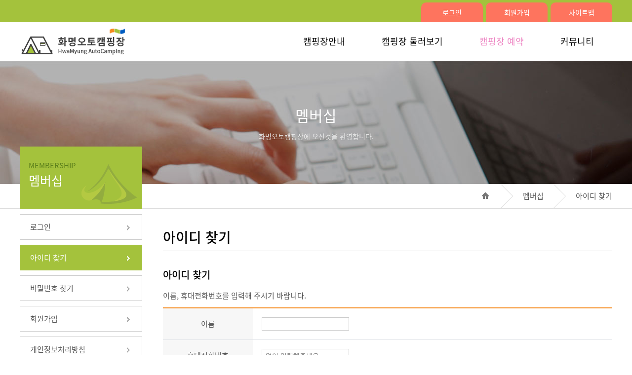

--- FILE ---
content_type: text/html; charset=UTF-8
request_url: https://hwamyungcamping.com/member/idsearch
body_size: 29005
content:
<!DOCTYPE html>
<html lang="ko">
<head>
	<title>화명오토캠핑장</title>
    <meta charset="utf-8">
	<meta http-equiv="X-UA-Compatible" content="IE=edge">
	<meta name="viewport" content="user-scalable=no, width=device-width, initial-scale=1, minimum-scale=1, maximum-scale=1">

	<meta property="og:type" content="website">

	<meta name="author" content="화명오토캠핑장">
	<!-- 네이버 메타 keyword -->
	<meta name="keywords" content="화명오토캠핑장,화명캠프,화명캠핑장,부산캠핑장">
	<!-- 네이버 메타 desc -->
	<meta name="description" content="부산시 북구 화명동 오토캠핑장,시설안내,온라인 예약,캠핑장 시설안내,화명캠프,화명캠핑장">
	<!-- 네이버 메타 -->
	<meta name="naver-site-verification" content="3702d1f3911d9d6039aeaf5f719623a9d2185650" />
	<meta property="og:title" content="화명오토캠핑장"/>
	<meta property="og:description" content="부산시 북구 화명동 오토캠핑장,시설안내,온라인 예약,캠핑장 시설안내,화명캠프,화명캠핑장"/>
	
			<meta property="og:image" content="/assets/img/naver_meta/og_image.png">
		<meta property="og:url" content="http://hwamyungcamping.com">


    <meta name="csrf-token" content="KBsSy6figpe1bJo1FCllDHCgUjBA5vMBeEg3xff4" />


    <link href="/assets/plugins/font-awesome/css/font-awesome.min.css" rel="stylesheet">
    <link href="/assets/css/font.css" rel="stylesheet">
    <link href="/assets/css/style.css?date=20260119" rel="stylesheet">
	<link href="/assets/css/sub.css?date=20260119" rel="stylesheet">
	<link href="/assets/css/sub_02.css?date=20260119" rel="stylesheet">
	<link href="/assets/css/board.css" rel="stylesheet">
	<link rel="stylesheet" href="/assets/css/style_resp.css?date=20260119" media="only screen and (max-width: 1300px)" >
    <link href="/assets/css/font.css" rel="stylesheet">
	<link href="/assets/plugins/validator/validationEngine.jquery.css" rel="stylesheet">
	<link href="/assets/css/fancybox.css" rel="stylesheet">
	<link href="/assets/css/date-ui.css" rel="stylesheet">
    <!-- 약관 -->
    <link href="/assets/plugins/magnific-popup/magnific-popup.min.css" rel="stylesheet">
	<link rel="stylesheet" href="/assets/css/swiper.min.css">



    
    <!--[if lt IE 9]>
    <script src="https://oss.maxcdn.com/html5shiv/3.7.2/html5shiv.min.js"></script>
    <script src="https://oss.maxcdn.com/respond/1.4.2/respond.min.js"></script>
    <![endif]-->

	<!--[if lte IE 8]>
	<link href="/assets/css/style_ie8.css" rel="stylesheet" />
	<![endif]-->


</head>

<body class="sub_body">

	<!-----------추첨 예약------------->
<!------------------ loading --------------------------------------------->

<script>

window.onload = function (){
	var loaderWrap = document.createElement('div');
	loaderWrap.className = 'loader_wrap';

	var loader = document.createElement('div');
	loader.className = 'loader';
	loader.innerHTML = '<span></span> <span></span> <span></span> <span></span> <span></span> <span></span><h1>잠시만 기다려주세요.</h1>';

	loaderWrap.appendChild(loader);
	document.body.appendChild(loaderWrap);
}
addEventListener("beforeunload",(event)=>{
	$('.loader_wrap').show();
});
addEventListener("pageshow",(event)=>{
	$('.loader_wrap').hide();
},true);

</script>


<!------------------ loading end ----------------------------------------->
<!-----------추첨 예약끝------------->
<div id="accessibility">
		<a href="#accessibility-content">본문 바로가기</a>
		<a href="#accessibility-remote">보조메뉴바로가기</a>
		<a href="#accessibility-gnb">대메뉴 바로가기</a>
</div>

<header id="header">

	<div id="lnb-nav">
		<div class="lnb-m wrap">
							<a href="/member/login" class="lnb-login">로그인</a>
				<a href="/member/join_new" class="lnb-join">회원가입</a>
							<a href="/member/sites" class="lnb-home">사이트맵</a>
		</div>			
	</div>

	<div id="gnb-nav">
		<div id="gnb-inner" class="wrap">
			<h1 class="gnb-logo"><a href="/"><img src="/assets/img/top/logo.png" alt="화명오토캠핑장" /></a></h1>
			<!-- 모바일 메뉴 -->
			<div id="menu_mobile">
				<a id="btn_menu" href="#menu_container">
				   <span></span>
				</a>
				
			</div>
			<!-- 모바일 메뉴 -->
			 <div id="full_dropdown">
			 <a id="btn_menu_close" href="./">
				   <span>닫기</span>
				</a>
            <ul id="main_menu">
                <li>
					<a href="/introduce/present">캠핑장안내</a>
					<ul class="submenu_01">
						<li><a href="/introduce/present">캠핑장소개</a></li>
						<li><a href="/introduce/useful">캠핑장 준수사항</a></li>
						<li><a href="/introduce/inquire">문의/안내</a></li>
						<li><a href="/introduce/map">찾아오시는 길</a></li>
					</ul>
                </li>
				<li>
					<a href="/look/guidance">캠핑장 둘러보기</a>
					<ul class="submenu_02">
						<li><a href="/look/guidance">캠핑장 시설안내도</a></li>
					</ul>
                </li>
				<li class="lnb_reservation">
					<a href="/reservation/rates" class="important_menu">캠핑장 예약</a>
					<ul class="submenu_03">
						<li><a href="/reservation/rates">예약/요금안내</a></li>
						<li><a href="/reservation/real_time">실시간 예약</a></li>
						<!-----------추첨 예약------------->
						<li><a href="/reservation/draw">추첨 예약</a></li>
						<li><a href="/reservation/dw_check">추첨확인/취소</a></li>
						<!-----------추첨 예약끝------------->
						<li><a href="/reservation/confirm">예약확인/취소</a></li>
						<li><a href="/reservation/refund_rule">환불규정</a></li>
						<li><a href="/reservation/caution">유의사항</a></li>
					</ul>
                </li>
				<li>
					<a href="/notice/news">커뮤니티</a>
					<ul class="submenu_07">
						<li><a href="/notice/news">공지사항</a></li>
						<li><a href="/notice/opinion">자주하는 질문</a></li>
						<li><a href="/notice/qna">묻고답하기</a></li>
						<li><a href="/notice/review">이용후기</a></li>
						<li><a href="/notice/photos">포토갤러리</a></li>
					</ul>
                </li>
            </ul>
        </div>
		</div>
	</div>
</header>




	<div id="sub_visual">

	<div class="sub_visual5">
		<div class="sub_vis_inr wrap">
			<h1>멤버십</h1>
			<p>화명오토캠핑장에 오신것을 환영합니다.</p>
		</div>
	</div>

	</div>
<div id="sub_container">
	<div id="location">
	</div>
	<div id="sub_con_inner" class="wrap">
		
			<div id="sidebar">
			<div class="submenu_title">
			<h2><span>MEMBERSHIP</span>멤버십</h2>
		</div>
		<div class="submenu">
			<ul>
									<li ><a href="/member/login">로그인</a></li>
					<li class="active">
						<a href="/member/idsearch">아이디 찾기</a>
					</li>
					<li ><a href="/member/pwsearch" >비밀번호 찾기</a></li> 
					<li ><a href="/member/join_new">회원가입</a></li>
								<li ><a href="/member/person">개인정보처리방침</a></li>
				<li ><a href="/member/terms">이용약관</a></li>
				<!--
				<li ><a href="/member/results">통합검색</a></li>-->
				<li ><a href="/member/sites">사이트맵</a></li>
			</ul>
		</div>	
	</div>				

		
<!--모바일메뉴-->
<div id="sidebar" class="mobile">
			<div class="submenu_title">
			<h2>회원공간</h2>
		</div>
		<div id="menu_touch_primary" class="submenu touchscroll">
			<ul>
									<li >
						<a href="/member/login">로그인</a>
					</li>
					<li class="active">
						<a href="/member/idsearch">아이디 찾기</a>
					</li>
					<li ><a href="/member/pwsearch" >비밀번호 찾기</a></li> 
					<li >
						<a href="/member/join_new">회원가입</a>
					</li>
								<li >
					<a href="/member/person">개인정보처리방침</a>
				<li ><a href="/member/terms">이용약관</a></li>
				</li>
				<li >
					<a href="/member/sites">사이트맵</a>
				</li>
			</ul>
		</div>	
	</div>						
		
		<div id="sub_contents">
			<div id="title_container">
				<!-- 캠핑장 안내 -->
			<div class="page_navi">
				<span class="home"><a href="/">홈</a></span><span class="middle_n">멤버십</span><span>아이디 찾기</span>
			</div>
			<h1>아이디 찾기</h1>

			</div>
    
<div class="page sub_paged join" id="bbs_container">

	<h2>아이디 찾기</h2>
	<div class="silmyung_txt">
		<p>이름, 휴대전화번호를 입력해 주시기 바랍니다.</p>
	</div>
	

	<form method="POST" action="https://hwamyungcamping.com/member/idsearchok" accept-charset="UTF-8" class="form form-horizontal" name="writeForm" id="writeForm"><input name="_token" type="hidden" value="KBsSy6figpe1bJo1FCllDHCgUjBA5vMBeEg3xff4">
	
	<div class="bbs_write">
		<table class="member_table">
			<caption>아이디 찾기</caption>
			<colgroup>
			<col width="20%">
			<col width="80%">
			</colgroup>
			<tbody>
			
			<tr>
				<th scope="row"><label for="user_name">이름</label></th>
				<td style="font-size: 13px; color:#777;">
					<input name="user_name" id='user_name' type="text" class="table_hundred"/>
				</td>
			</tr>
<!-- 			<tr>
				<th scope="row"><label for="birthdate">생년월일</label></th>
				<td style="font-size: 13px; color:#777;">
					<input name="birthdate" id='birthdate' type="text" readonly class="table_hundred"/>
				</td>
			</tr> -->
			<tr>
				<th scope="row"><label for="user_phone">휴대전화번호</label></th>
				<td style="font-size: 13px; color:#777;">
					<input name="user_phone" id='user_phone' type="text" class="table_hundred" placeholder="-없이 입력해주세요" />
				</td>
			</tr>
		</table>
	</div>
	</form>

	<div class="bbs_bottom_wrap">
		<div class="bbs_btn_area">
			<p class="bt_center"><a href="#" id="submit">다음</a></p>
		</div>
	</div>
</div>


<style>
.ui-datepicker select.ui-datepicker-month, .ui-datepicker select.ui-datepicker-year {
    width: 30%;
}
</style>

	</div>
	</div>
	
</div>
    <div id="footer">
	<div id="footer_inner" class="wrap">
		<div id="footer_menu">
			<a href="/member/person">개인정보처리방침</a>
			<a href="/member/terms">이용약관</a>
			<a href="/member/sites">사이트맵</a>
			<!-- <a href="http://admin.hwamyungcamping.com" target="_blank">관리자</a> -->
		</div>
			<p>		
			상호 : 화명오토캠핑장 ㅣ 사업자번호 : 242-38-00757  ㅣ  주소 : 부산광역시 북구 낙동강자전거길 1425 (덕천동)<!-- 부산광역시 북구 강변대로 1629 --> 야구장 주차장 p5 옆 화명오토캠핑장 ㅣ 대표 : 김원호 ㅣ 개인정보책임자 : 박현선<br />
			대표번호 : 051-337-2262 ㅣ 핸드폰 : 010-7626-2262<!-- ㅣ 핸드폰 : 010-6704-7800 --> ㅣ 팩스 : 0504-0062-2262 ㅣ 이메일 : xlfksh27@daum.net<br />
			<!-- 계좌번호 : 부산은행 112-2277-0605-08 (예금주: 김원호)<br /> -->
			<!-- 사업자명 : 부산시낙동강관리본부  ㅣ  사업장 주소 : (616-807)부산광역시 북구 낙동대로 1739번길 7(구포동)  ㅣ  연락처 : 051-310-6011 <br /> -->
			</p>
			<span>Copyright © 2018 화명오토캠핑장. All Rights Reserved. <a href="http://www.pibs.co.kr" target="_blank">Design by 메이크디자인</a></span>
	</div>
</div>






<!-- <div class="rightQuickMenu">
    <div class="item"><a href="http://www.comeall.co.kr/app"><img src="/assets/img/quick1.jpg"></a></div>
    <div class="item"><a href="#fake" data-rel="videoManual" data-tab="1"><img src="/assets/img/quick2.jpg"></a></div>
    <div class="item"><a href="http://www.comeall.co.kr/upload/data/COMEALL_manual.pdf" target="_blank"><img src="/assets/img/quick3.jpg"></a></div>
    </div> -->

<script src="/assets/js/jquery.min.js"></script>
<script src='/assets/js/jquery-migrate.min.js'></script>
<script src='/assets/js/placeholders.min.js'></script>
<script src='/assets/js/sign-home.js'></script><script src='/assets/js/jquery.hoverIntent.js'></script>
<script src='/assets/js/jquery.easing.1.3.js'></script>
<script src='/assets/js/common-popup.js'></script>
<script src='/assets/js/common-scroll.js'></script>

<script src='/assets/js/jquery.bxslider.min.js'></script>
<script src='/assets/js/slick.js'></script>
<script src="/assets/js/jquery.touchscroll.js"></script>
<script src='/assets/js/main.js'></script>
<script src='/assets/js/jquery-ui.js'></script>
<script src='/assets/js/jquery.ad-gallery.js'></script>
<script src='/assets/js/jssor.slider-23.1.6.mini.js'></script>
<script src="/assets/js/jquery.fancybox.js?v=2.1.5"></script>
<script src="/assets/plugins/validator/languages/jquery.validationEngine-ko.js"></script>
<script src="/assets/plugins/validator/jquery.validationEngine.js"></script>
<script src="/assets/js/swiper.min.js"></script>

<!-- <script src="/assets/plugins/magnific-popup/jquery.magnific-popup.js"></script>
<script src="/assets/js/policy.js"></script> -->

<script>
	$(function(){
		$.datepicker.setDefaults({
			dateFormat: 'yy-mm-dd',
			prevText: '이전 달',
			nextText: '다음 달',
			monthNames: ['1월', '2월', '3월', '4월', '5월', '6월', '7월', '8월', '9월', '10월', '11월', '12월'],
			monthNamesShort: ['1월', '2월', '3월', '4월', '5월', '6월', '7월', '8월', '9월', '10월', '11월', '12월'],
			dayNames: ['일', '월', '화', '수', '목', '금', '토'],
			dayNamesShort: ['일', '월', '화', '수', '목', '금', '토'],
			dayNamesMin: ['일', '월', '화', '수', '목', '금', '토'],
			showMonthAfterYear: true,
			yearSuffix: '년', 
			changeMonth: true, // 월을 바꿀수 있는 셀렉트 박스를 표시한다.
			changeYear: true, // 년을 바꿀 수 있는 셀렉트 박스를 표시한다.
			yearRange: 'c-100:c+5' // 년도 선택 셀렉트박스를 현재 년도에서 이전, 이후로 얼마의 범위를 표시할것인가.
		});
		
		$('input[name=birthdate]').datepicker({dateFormat:'yy-mm-dd'});
		
		$('#submit').click(function(){
			if($('input[name=user_name]').val().length < 1){
				alert('이름을 입력해주세요');
				$('input[name=user_name]').focus();
				return false;
			}

			//if($('input[name=birthdate]').val().length < 1){
				//alert('생년월일을 입력해주세요');
				//$('input[name=birthdate]').focus();
			//	return false;
			//}

			if($('input[name=user_phone]').val().length < 1){
				alert('휴대전화번호를 입력해주세요');
				$('input[name=user_phone]').focus();
				return false;
			}

			$("#writeForm").submit();
			return false;
		});
	});
</script>
<script type="text/javascript">



function printPage(){

 $('#sub_contents').css('float','left');
 window.print();
 $('#sub_contents').css('float','right');

}


function slide_snsbtn() {
	var param = $("#location");
	var obj = param.find("#naviSNS");
	var btn = param.find("#sns_slide");
	obj.css({
		"display": "none",
		"z-index": "1"
	});
	btn.unbind().bind("click touchend", function(event) {
		if (obj.css("display") == "none") {
			obj.css({
				"z-index": "1"
			});
			obj.show().stop(true, false).animate({
				duration: 0,
				easing: "easeOutCubic"
			});
			btn.addClass("ov");
			//$("#searchkeyword").focus();
		} else {
			obj.css({
				"z-index": "1"
			});
			obj.hide().stop(true, false).animate({
				duration: 0,
				easing: "easeOutCubic"
			});
			btn.removeClass("ov");
		}
		event.preventDefault();
		event.stopPropagation();
	});



}
slide_snsbtn();
 </script>


<script>
    $(function(){
		//줌아웃 페이지 이동시 초기화 스크립트 (황동화, 2018.08.16)
		resetZoom();

		$('#sns_slide').click(function(){

			if($('#naviSNS').hasClass('show')){
				$('#naviSNS').hide();
				$('#naviSNS').removeClass('show');
			}else{
				$('#naviSNS').show();
				$('#naviSNS').addClass('show')
			}
		});


        


	//퀵메뉴
        var offsetTop = 400;
        var pathname = window.location.pathname;

        if( pathname == '/' ){
            offsetTop = 116;
        }
        else{
            offsetTop = 306;
        }

        $('.rightQuickMenu').css('top',offsetTop+'px');

        $(window).scroll(function(){
            quickMenuPosition();
        });

        function quickMenuPosition(){
            var scrollTop = $(document).scrollTop();
            if( pathname == '/' ){
                offsetTop = 116;

                if( scrollTop > 80 ){
                    offsetTop = 80;
                }
            }
            else{
                offsetTop = 306;

                if( scrollTop > 230 ){
                    offsetTop = 80;
                }
                else{
                    offsetTop = offsetTop - scrollTop;
                }
            }
            $('.rightQuickMenu').css( "top",  scrollTop + offsetTop + "px" );

        }

        setInterval(quickMenuPosition,1000);
    });
</script>





<!-- <div class="memberModalLogin modal fade" id="userloginModal" tabindex="-1" role="dialog" aria-hidden="true">
    <div class="modal-dialog modal-member">
        <div class="modal-content">
            <div class="modal-header">
                <button type="button" class="close" data-dismiss="modal" aria-label="Close">
                    <span aria-hidden="true">&times;</span>
                </button>
                <h4 class="modal-title">로그인</h4>
            </div>
            <div class="modal-body">

                <form method="POST" action="https://hwamyungcamping.com/auth/signin-ajax" accept-charset="UTF-8" class="noo-ajax-login-form form-horizontal" id="signinForm"><input name="_token" type="hidden" value="KBsSy6figpe1bJo1FCllDHCgUjBA5vMBeEg3xff4">

                    <div class="form-group row">
                        <label class="col-sm-3 control-label">아이디</label>
                        <div class="col-sm-9">
                            <input type="text" class="log form-control validate[required,minSize[4]]" name="id" placeholder="아이디" >
                        </div>
                    </div>
                    <div class="form-group row">
                        <label class="col-sm-3 control-label">비밀번호</label>
                        <div class="col-sm-9">
                            <input type="password" class="pwd form-control validate[required,minSize[4]]" name="password" placeholder="비밀번호">
                        </div>
                    </div>
                    <div class="form-group row">
                        <div class="col-sm-4">
                            <div class="checkbox">
                                <div class="form-control-flat">
                                    <label class="checkbox">
                                        <input type="checkbox" name="rememberme" value="forever"  >
                                        <i></i> 아이디 저장
                                    </label>
                                </div>
                            </div>
                        </div>
                        <div class="col-sm-8">
                            <div class="checkbox">
                                <div class="form-control-flat">
                                    <label class="checkbox">
                                        <input type="checkbox" name="gotpapp" value="goto"  >
                                        <i></i> 로그인후 학원관리 바로가기
                                    </label>
                                </div>
                            </div>
                        </div>
                    </div>
                    <div class="form-actions form-group text-center">
                        <button type="submit" class="btn btn-primary">로그인</button>
                        <div class="login-form-links">
                            <span><a href="/auth/password"><i class="fa fa-question-circle"></i> 비밀번호 찾기</a></span>
                            <span>
                                아직 컴올 회원이 아니세요?
                                <a href="#" class="member-register-link" data-rel="registerModal">
                                    회원가입 <i class="fa fa-long-arrow-right"></i>
                                </a>
                            </span>
                        </div>
                    </div>

                </form>
            </div>
        </div>
    </div>
</div>

<div class="memberModalRegister modal fade" id="userregisterModal" tabindex="-1" role="dialog" aria-hidden="true">
    <div class="modal-dialog modal-member">
        <div class="modal-content">
            <div class="modal-header">
                <button type="button" class="close" data-dismiss="modal" aria-label="Close">
                    <span aria-hidden="true">&times;</span>
                </button>
                <h4 class="modal-title">회원가입</h4>
            </div>
            <div class="modal-body">
                <form method="POST" action="https://hwamyungcamping.com/auth/join-ajax" accept-charset="UTF-8" class="noo-ajax-register-form form-horizontal" id="joinForm"><input name="_token" type="hidden" value="KBsSy6figpe1bJo1FCllDHCgUjBA5vMBeEg3xff4">
                    <div class="form-group row user_login_container">
                        <label class="col-sm-3 control-label">이름</label>
                        <div class="col-sm-9">
                            <input type="text" class="form-control validate[required,minSize[2]]" name="name" placeholder="학원명" minlength="2">
                        </div>
                    </div>
                    <div class="form-group row">
                        <label class="col-sm-3 control-label">아이디</label>
                        <div class="col-sm-9">
                            <input type="text" class="form-control validate[required,minSize[4]]" name="id" minlength="4" placeholder="아이디">
                        </div>
                    </div>
                    <div class="form-group row" style="margin-bottom: 0px;">
                        <label class="col-sm-3 control-label">휴대폰</label>
                        <div class="col-sm-9">
                            <input type="text" class="form-control validate[required,minSize[10]]" name="phone" minlength="10" placeholder="휴대폰">
                            <h6 style="margin-top: 10px;margin-bottom: 10px;color: #ac2925">등,하원 문자를 연동할 정확한 휴대폰 번호를 입력해 주세요.</h6>
                        </div>
                    </div>
                    <div class="form-group row">
                        <label class="col-sm-3 control-label">이메일</label>
                        <div class="col-sm-9">
                            <input type="text" class="form-control validate[required,custom[email]]" name="email" placeholder="이메일">
                        </div>
                    </div>
                    <div class="form-group row">
                        <label class="col-sm-3 control-label">비밀번호</label>
                        <div class="col-sm-9">
                            <input type="password" class="form-control validate[required,minSize[4]]" value="" name="password" placeholder="비밀번호" id="password">
                        </div>
                    </div>
                    <div class="form-group row">
                        <label class="col-sm-3 control-label">비밀번호 확인</label>
                        <div class="col-sm-9">
                            <input type="password" class="form-control validate[required,equals[password]]" value="" name="password_confirmation" placeholder="비밀번호 확인">
                        </div>
                    </div>
                    <div class="form-group row">
                        <div class="col-sm-12">
                            <label class="inline-popups">
                                <input type="checkbox" class="i-yellow-flat validate[required]" name="policy_check"> 이용약관의 동의 합니다. <a href="#" data-effect="mfp-zoom-in" class="mfp_policy_service">약관보기</a>
                            </label>
                        </div>
                    </div>
                    <div class="form-group text-center">
                        <button type="submit" class="submit btn btn-primary" id="userJoinBtn">회원가입</button>
                    </div>
                </form>
            </div>
        </div>
    </div>
</div> -->



<!-----------추첨 예약------------->

<!------------------ confirm & alert to modal ----------------------------------------->
<style>
	#alert_msg_area { display: block; position: fixed; width: 100%; height:100%; z-index: 99999999; }
	#alert_msg_content { display: block; position: fixed; bottom: 50%; text-align: center; 
	width: 70%; background:#fff; padding:25px 0; left:0; right:0; margin:0 auto; border-radius:10px; box-shadow: 1px 1px 4px 1px #9e9e9e; }
	#alert_msg { color:#333; font-size:15px; display:block; }
	#close_alert { display:inline-block; color:#fff; background:rgba(0,0,0,0.4); width:70px; border-radius:30px; margin-top:15px; padding:5px; cursor:pointer; }

	#confirm_msg_area { display: block; position: fixed; width: 100%; height:100%; z-index: 99999999; }
	#confirm_msg_content { display: block; position: fixed; bottom: 50%; text-align: center; width: 60%; background:#fff; padding:25px 0; left:0; right:0; margin:0 auto; border-radius:5px; box-shadow: 1px 1px 4px 1px #9e9e9e; }
	#confirm_msg { color:#333; font-size:15px; display:block; }
	#confirm_yes, #confirm_no { display:inline-block; color:#fff; background:rgba(0,0,0,0.4); width:70px; border-radius:30px; margin-top:15px; padding:5px; cursor:pointer; }

	#confirm_yes { margin-right: 10px; }
	#confirm_no { margin-left: 10px; }
        #alert_msg_content, #confirm_msg_content {
            width: 50%;
			padding: 35px 25px;
        }

	@media  screen and (max-width: 480px) {
		#confirm_yes, #confirm_no {
			width: 60px; /* 버튼 크기 작게 조정 */
			padding: 3px; /* 버튼 내부 여백 작게 조정 */
			margin: 10px; /* 버튼 간격을 조절하기 위한 여백 조정 */
		}

		#confirm_msg, #alert_msg {
			font-size: 12px; /* 텍스트 크기 작게 조정 */
		}

        #alert_msg_content, #confirm_msg_content {
            width: 80%; /* 흰색 칸의 너비 조정 */
			padding: 25px 10px; /* 패딩 값을 조정하여 간격 조정 */
        }
	}

    #modal_overlay {
        display: none;
        position: fixed;
        top: 0;
        left: 0;
        width: 100%;
        height: 100%;
        background-color: rgba(0, 0, 0, 0.5);
        z-index: 99999998;
    }
</style>
<div id="alert_msg_area" style="display: none;">
    <div id="alert_msg_content">
        <p id="alert_msg"></p>
        <span id="close_alert" onclick="close_alert();">확인</span>
    </div>
</div>
<div id="confirm_msg_area" style="display: none;">
    <div id="confirm_msg_content">
        <p id="confirm_msg"></p>
        <span id="confirm_yes">확인</span>
        <span id="confirm_no">취소</span>
    </div>
</div>
<div id="modal_overlay"></div>
<script>
    // alert
    function alert_modal(msg) {
        $("#alert_msg").empty();
        $("#alert_msg").append(msg);
        $("#alert_msg_area").css("display", "block");
        $("#modal_overlay").css("display", "block");
    }

    function close_alert() {
        $("#alert_msg_area").css("display", "none");
        $("#modal_overlay").css("display", "none");
    }

	async function confirm_modal(msg) {
		$("#confirm_msg").empty();
		$("#confirm_msg").append(msg);
		$("#confirm_msg_area").css("display","block");
		$("#modal_overlay").css("display", "block");
		
		var result = await confrim_data();

		return result;
	}

	function confrim_data(){
		return new Promise(function(resolve, reject) {
			$("#confirm_yes").click(function(){
				$("#modal_overlay").css("display", "none");
				$("#confirm_msg_area").css("display","none");
				resolve(true);
			});
			$("#confirm_no").click(function(){
				$("#modal_overlay").css("display", "none");
				$("#confirm_msg_area").css("display","none");
				resolve(false);
			});	
		});
	}
</script>


<!------------------ confirm & alert to modal end ----------------------------------------->

<!-----------추첨 예약 끝------------->

</body>

</html>


--- FILE ---
content_type: text/css
request_url: https://hwamyungcamping.com/assets/css/font.css
body_size: 5820
content:
/* 나눔바른고딕 */
@font-face {
  font-family:'NanumBarunGothic';
  font-style:normal;
  font-weight:700;
  src:url('/assets/fonts/NanumBarunGothic-Bold.eot');
  src:url('/assets/fonts/NanumBarunGothic-Bold.eot?#iefix') format('embedded-opentype'),
      url('/assets/fonts/NanumBarunGothic-Bold.woff') format('woff'),
      url('/assets/fonts/NanumBarunGothic-Bold.ttf') format('truetype')
}

@font-face {
  font-family:'NanumBarunGothic';
  font-style:normal;
  font-weight:400;
  src:url('/assets/fonts/NanumBarunGothic-Regular.eot');
  src:url('/assets/fonts/NanumBarunGothic-Regular.eot?#iefix') format('embedded-opentype'),
      url('/assets/fonts/NanumBarunGothic-Regular.woff') format('woff'),
      url('/assets/fonts/NanumBarunGothic-Regular.ttf') format('truetype');
}

/* 나눔 스퀘어체 */

@font-face {
    font-family:'NanumSquare';
	font-weight: 300;
    src: url('/assets/fonts/NanumSquareL.eot');
         url('/assets/fonts/NanumSquareL.woff') format('woff'),
         url('/assets/fonts/NanumSquareL.ttf') format('truetype');
}

@font-face {
    font-family:'NanumSquare';
	font-weight: 400;
    src: url('/assets/fonts/NanumSquareR.eot');
    src: url('/assets/fonts/NanumSquareR.eot?#iefix') format('embedded-opentype'),
         url('/assets/fonts/NanumSquareR.woff') format('woff'),
         url('/assets/fonts/NanumSquareR.ttf') format('truetype');
}


@font-face {
    font-family:'NanumSquare';
	font-weight: 500;
    src: url('/assets/fonts/NanumSquareB.eot');
    src: url('/assets/fonts/NanumSquareB.eot?#iefix') format('embedded-opentype'),
         url('/assets/fonts/NanumSquareB.woff') format('woff'),
         url('/assets/fonts/NanumSquareB.ttf') format('truetype');
}

@font-face {
    font-family:'NanumSquare';
	font-weight: 600;
    src: url('/assets/fonts/NanumSquareEB.eot');
    src: url('/assets/fonts/NanumSquareEB.eot?#iefix') format('embedded-opentype'),
         url('/assets/fonts/NanumSquareEB.woff') format('woff'),
         url('/assets/fonts/NanumSquareEB.ttf') format('truetype');
}  


/* 노토산스 */

@font-face {
   font-family: 'notokr';
   font-style: normal;
   font-weight: 400;
   src:url('/assets/fonts/NotoSansKR-Regular.eot');
   src:url('../fonts/NotoSansKR-Regular.woff2') format('woff2'),
        url('../fonts/NotoSansKR-Regular.woff') format('woff'),
        url('../fonts/NotoSansKR-Regular.otf') format('opentype');
 }

@font-face {
   font-family: 'notokr';
   font-style: normal;
   font-weight: 500;
   src:url('/assets/fonts/NotoSansKR-Medium.eot');
   src:url('../fonts/NotoSansKR-Medium.woff2') format('woff2'),
        url('../fonts/NotoSansKR-Medium.woff') format('woff'),
        url('../fonts/NotoSansKR-Medium.otf') format('opentype');
 }

@font-face {
   font-family: 'notokr';
   font-style: normal;
   font-weight: 700;
   src:url('/assets/fonts/NotoSansKR-Bold.eot');
   src:url('../fonts/NotoSansKR-Bold.woff2') format('woff2'),
        url('../fonts/NotoSansKR-Bold.woff') format('woff'),
        url('../fonts/NotoSansKR-Bold.otf') format('opentype');
 }

@font-face {
   font-family: 'notokr';
   font-style: normal;
   font-weight: 900;
   src:url('/assets/fonts/NotoSansKR-Black.eot');
   src:url('../fonts/NotoSansKR-Black.woff2') format('woff2'),
        url('../fonts/NotoSansKR-Black.woff') format('woff'),
        url('../fonts/NotoSansKR-Black.otf') format('opentype');
 }

@import url('https://fonts.googleapis.com/css?family=Open+Sans:300,400,600,700,800')


 @font-face {
    font-family: 'S-Core Dream';
    src: url('/assets/fonts/SCDream1.woff2') format('woff2'),
        url('/assets/fonts/SCDream1.woff') format('woff');
    font-weight: 100;
    font-style: normal;
    font-display: swap;
}

@font-face {
    font-family: 'S-Core Dream';
    src: url('/assets/fonts/SCDream2.woff2') format('woff2'),
        url('/assets/fonts/SCDream2.woff') format('woff');
    font-weight: 200;
    font-style: normal;
    font-display: swap;
}

@font-face {
    font-family: 'S-Core Dream';
    src: url('/assets/fonts/SCDream3.woff2') format('woff2'),
        url('/assets/fonts/SCDream3.woff') format('woff');
    font-weight: 300;
    font-style: normal;
    font-display: swap;
}

@font-face {
    font-family: 'S-Core Dream';
    src: url('/assets/fonts/SCDream4.woff2') format('woff2'),
        url('/assets/fonts/SCDream4.woff') format('woff');
    font-weight: 400;
    font-style: normal;
    font-display: swap;
}

@font-face {
    font-family: 'S-Core Dream';
    src: url('/assets/fonts/SCDream5.woff2') format('woff2'),
        url('/assets/fonts/SCDream5.woff') format('woff');
    font-weight: 500;
    font-style: normal;
    font-display: swap;
}

@font-face {
    font-family: 'S-Core Dream';
    src: url('/assets/fonts/SCDream6.woff2') format('woff2'),
        url('/assets/fonts/SCDream6.woff') format('woff');
    font-weight: 600;
    font-style: normal;
    font-display: swap;
}

@font-face {
    font-family: 'S-Core Dream';
    src: url('/assets/fonts/SCDream7.woff2') format('woff2'),
        url('/assets/fonts/SCDream7.woff') format('woff');
    font-weight: 700;
    font-style: normal;
    font-display: swap;
}

@font-face {
    font-family: 'S-Core Dream';
    src: url('/assets/fonts/SCDream8.woff2') format('woff2'),
        url('/assets/fonts/SCDream8.woff') format('woff');
    font-weight: 800;
    font-style: normal;
    font-display: swap;
}

@font-face {
    font-family: 'S-Core Dream';
    src: url('/assets/fonts/SCDream9.woff2') format('woff2'),
        url('/assets/fonts/SCDream9.woff') format('woff');
    font-weight: 900;
    font-style: normal;
    font-display: swap;
}


--- FILE ---
content_type: text/css
request_url: https://hwamyungcamping.com/assets/css/style.css?date=20260119
body_size: 48753
content:
/***************************************/
/* RESET FILES */
/***************************************/
html,body,div,span,applet,object,iframe,h1,h2,h3,h4,h5,h6,p,time,figure,article,nav,header,footer,hgroup,video,audio,aside,blockquote,pre,a,abbr,acronym,address,big,cite,code,del,dfn,em,font,img,ins,kbd,q,s,samp,small,strike,sub,sup,tt,var,dl,dt,dd,ol,ul,li,fieldset,form,label,legend,table,caption,tbody,tfoot,thead,tr,th,td {margin: 0;padding: 0;border: 0;outline: 0;font-weight: 400;font-style: inherit;font-size: 15px;font-family: 'notokr', 'nsr', sans-serif;vertical-align: baseline;color: #555;line-height:20px;}
li { list-style: none; }
.bbscon html,.bbscon body,.bbscon div,.bbscon span,.bbscon applet,.bbscon object,.bbscon iframe,.bbscon h1,.bbscon h2,.bbscon h3,.bbscon h4,.bbscon h5,.bbscon h6,.bbscon p,.bbscon time,.bbscon figure,.bbscon article,.bbscon nav,.bbscon header,.bbscon footer,.bbscon hgroup,.bbscon video,.bbscon audio,.bbscon aside,.bbscon blockquote,.bbscon pre,.bbscon a,.bbscon abbr,.bbscon acronym,.bbscon address,.bbscon big,.bbscon cite,.bbscon code,.bbscon del,.bbscon dfn,.bbscon em,.bbscon font,.bbscon img,.bbscon ins,.bbscon kbd,.bbscon q,.bbscon s,.bbscon samp,.bbscon small,.bbscon strike,.bbscon sub,.bbscon sup,.bbscon tt,.bbscon var,.bbscon dl,.bbscon dt,.bbscon dd,.bbscon ol,.bbscon ul,.bbscon li,.bbscon fieldset,.bbscon form,.bbscon label,.bbscon legend,.bbscon table,.bbscon caption,.bbscon tbody,.bbscon tfoot,.bbscon thead,.bbscon tr,.bbscon th,.bbscon td {line-height:normal;font-family:unset;}

.ed_study_contents html,.ed_study_contents body,.ed_study_contents div,.ed_study_contents span,.ed_study_contents applet,.ed_study_contents object,.ed_study_contents iframe,.ed_study_contents h1,.ed_study_contents h2,.ed_study_contents h3,.ed_study_contents h4,.ed_study_contents h5,.ed_study_contents h6,.ed_study_contents time,.ed_study_contents figure,.ed_study_contents article,.ed_study_contents nav,.ed_study_contents header,.ed_study_contents footer,.ed_study_contents hgroup,.ed_study_contents video,.ed_study_contents audio,.ed_study_contents aside,.ed_study_contents blockquote,.ed_study_contents pre,.ed_study_contents a,.ed_study_contents abbr,.ed_study_contents acronym,.ed_study_contents address,.ed_study_contents big,.ed_study_contents cite,.ed_study_contents code,.ed_study_contents del,.ed_study_contents dfn,.ed_study_contents em,.ed_study_contents font,.ed_study_contents img,.ed_study_contents ins,.ed_study_contents kbd,.ed_study_contents q,.ed_study_contents s,.ed_study_contents samp,.ed_study_contents small,.ed_study_contents strike,.ed_study_contents sub,.ed_study_contents sup,.ed_study_contents tt,.ed_study_contents var,.ed_study_contents dl,.ed_study_contents dt,.ed_study_contents dd,.ed_study_contents ol,.ed_study_contents ul,.ed_study_contents li,.ed_study_contents fieldset,.ed_study_contents form,.ed_study_contents label,.ed_study_contents legend,.ed_study_contents table,.ed_study_contents caption,.ed_study_contents tbody,.ed_study_contents tfoot,.ed_study_contents thead,.ed_study_contents tr,.ed_study_contents th,.ed_study_contents td {line-height:normal;color:inherit;font-weight:inherit;font-size:inherit;}
.ed_study_contents p { margin: 5px 0 !important; font-size:inherit; font-weight:inherit; }
html,body {width:100%;}
ol,ul {	list-style: none;}
table {	border-collapse: separate;	border-spacing: 0;}/* tables still need 'cellspacing="0"' in the markup */
caption,th,td {	text-align: left;	font-weight: normal;}
figure,article,header,footer,nav,hgroup,video,audio,aside {display: block;}
a {text-decoration:none;}
/* mobile */
/*input, textarea{-webkit-appearance: none; -webkit-border-radius:0px; border-radius:0px;}*/ /*reset mobile default style*/
body,textarea:focus,input:focus,a:focus {outline: none;	-webkit-tap-highlight-color: rgba(255, 255, 255, 0);}
i {font-style: normal;}
input[type="checkbox"] {/*width:20px;height:20px;*/ vertical-align:middle;}
/*input {background-color: #fff !important;}*/
#accessibility {position: absolute; top: -1px; left: 0; background-color: #333; z-index: 999999;}
#accessibility a {position: absolute; top: 0; left: 0; padding: 10px 25px; margin-top: -100px; text-align: center; line-height: 1; white-space: nowrap; background: #000;}


.wrap {width:100%;max-width:1200px;margin:0 auto;position:relative;}
.wrap:after {display:block;visibility:hidden;clear:both;content:""}


header#header {width: 100%;float: left;background: #fff;position: relative;border-bottom: 1px solid #f5f5f5;}
#lnb-nav {width: 100%;float: left;height: 45px;background: #a4c23c;}
.lnb-m {text-align: right; height: 45px;}
a#btn_menu_close {display:none;}
.lnb-m a {display: inline-block; width: 125px; color: #fff; font-size: 14px; height: 40px; line-height: 40px; margin-top: 5px; margin-left: 3px; vertical-align: top; background: #fe745e; text-align: center; border-radius: 10px 10px 0 0;}
.lnb-m a:hover { background: #fff; color: #76a02d; transition: all .5s; font-weight: 500;}
#gnb-nav {clear: both;width: 100%;float: left;height: 78px;}
h1.gnb-logo {width: 224px; float: left; padding: 13px 0 0 0; position: relative; z-index: 99;}
h1.gnb-logo a { display: block; }


/*MENU SINGLE DROPDOWN #main_menu */
#single_dropdown {display: inline-block; float: right;}
#single_dropdown #main_menu ul {display: none; z-index: 990; width: 100% !important; background: #a4c23c; position: absolute; top: 78px; left:0px; /*border: 1px solid #ddd;*/
    padding: 10px 0; overflow:hidden;}

#single_dropdown #main_menu ul.submenu_01 {left: 0 !important; width: 160px !important; height: 280px !important;}
#single_dropdown #main_menu ul.submenu_02 {left: 20px !important; width: 160px !important; height: 165px !important;}
#single_dropdown #main_menu ul.submenu_03 {left: 0px !important; width: 160px !important; height: 240px !important;}
#single_dropdown #main_menu ul.submenu_04 {left: 0px !important; width: 160px !important; height: 150px !important;}
#single_dropdown #main_menu ul.submenu_05 {left: 0px !important; width: 160px !important; height: 110px !important;}
#single_dropdown #main_menu ul.submenu_06 {left: -5px !important; width: 160px !important; height: 160px !important;}
#single_dropdown #main_menu ul.submenu_07 {left: -5px !important; width: 160px !important; height: 110px !important;}
#single_dropdown #main_menu ul li{float:none; display:block;width:100%;}
#single_dropdown #main_menu ul li a {display: block; color: #fff; font-size: 15px; line-height: 23px; text-align: left; border-bottom: #719434 1px solid; text-align: left; padding: 6px 15px;}
#single_dropdown #main_menu ul li a:hover {background:#76a02d; color:#fff;}

#single_dropdown #main_menu ul li:last-child a{border-bottom:none;}
#single_dropdown #main_menu ul li.dropdown_last_child a {border-bottom:none; } /*IE8 HACK*/
#single_dropdown .jquery_dropdown{color:#fff}

#single_dropdown #main_menu > li{}
#single_dropdown #main_menu li{float: left; position:relative; margin: 0px;}

#single_dropdown #main_menu > li > ul > li{margin: 0; width: 100%;clear:both;}
#menu-main li a.jquery_dropdown{color: #0f549f; border-bottom: none;}
#single_dropdown #single_dropdown {float: left; width: 100%; position: absolute; right: 0; bottom: 0; border-bottom: 4px solid #F3F3F3;}
#single_dropdown #main_menu {display: block;  margin-left: 35px;}
#single_dropdown > #main_menu > li > a {font-size: 18px; display: block; line-height: 78px; color: #000; font-weight: 400; font-family: 'S-Core Dream', 'notokr', 'Arial', sans-serif; text-align: center; padding:0 37px;}
#single_dropdown #main_menu li.menu5 a {padding-right: 0 !important;}
#single_dropdown > #main_menu > li > a:hover {color:#2452a7; border-bottom: none;}
#single_dropdown > #main_menu > li > a.jquery_dropdown {color:#2452a7; border-bottom: none;}
#single_dropdown #main_menu > li > a.jquery_dropdown:before {content: ""; display: block; border-left: 10px solid transparent; border-right: 10px solid transparent; border-bottom: 10px solid  #a4c23c; position: absolute; bottom: -1px; margin-left: -7px; left: 50%; }
#menu_mobile {display:none;}

/************ main_visual **************/
/* 비주얼 이미지 */
#main_visual  {position: relative; height:530px;   overflow: hidden; }
.main_slider .mimg_01 {background: url(/assets/img/main/main_vis01.jpg) center no-repeat; background-size: cover;}
.main_slider .mimg_02 {background: url(/assets/img/main/main_vis02.jpg) center no-repeat; background-size: cover;}
.main_slider .mimg_03 {background: url(/assets/img/main/main_vis03.jpg) center no-repeat; background-size: cover;}
.main_slider li {position: relative; width:100%; height:auto;}
.main_slider li img {max-width: 100%;margin: 0 auto;width: 1200px;display: block;}
.call_number {position: absolute;bottom: 30px;left: 50%;background: /*url(/assets/img/main/main_slide_callbg.png) center repeat*/rgba(0,0,0,0.6);width: 358px;margin-left: 238px;text-align: center;overflow:hidden;padding:20px 0; border-radius: 8px;}
.call_number_inner {font-size: 16px;color: #fff;line-height: 26px;display: inline-block;text-align:right;}
.call_number_inner b {font-size: 25px; line-height: 26px; color: #f8b000; margin-left: 10px; }
.bx-pager { display: none; }
#main_visual .bx-wrapper .bx-controls-direction a {position: absolute; top: 50%; margin-top: -45px; outline: 0; width: 60px; height: 90px; text-indent: -9999px; z-index: 1000;}
#main_visual .bx-wrapper .bx-prev {left: 30px;background: url(/assets/img/main/visual_left.png) center no-repeat;}
#main_visual .bx-wrapper .bx-next {right: 30px;background: url(/assets/img/main/visual_right.png) center no-repeat;}


/************main**************/
#main_container {clear: both; width: 100%;float: left;}
.main_con > h3 {font-size:35px; font-weight:300; color:#000; text-align:center; line-height:1.5; padding-bottom:40px;}
.main_con > h3 > span {font-size:inherit; font-weight:500; color:#000;}


#main_contents_01 {width: 100%;background: #f5f5f5;float: left;padding:15px 0;}
#mcon_innner .slides a {display: block; padding: 15px 0; /*border-right: 1px solid #e0e0e0;*/  background: url(/assets/img/main/main_C1_line.png) center right repeat-y;}
#mcon_innner .slides:first-child { /*border-left: 1px solid #e0e0e0;   */ background: url(/assets/img/main/main_C1_line.png) center left repeat-y;}
#main_contents_01 .slick-initialized .slick-slide p { padding-top: 15px; color: #222222; font-size: 18px; line-height: 18px; font-weight: 500; text-align: center;}
#main_contents_01 .slick-initialized .slick-slide p span {display: block; text-align: center; font-size: 12px; line-height: 12px; color: #818181; padding-top: 7px; font-family: 'Open Sans', sans-serif; font-weight: 500;}



#main_contents_02 {width: 100%;clear: both;float: left;padding:60px 0;}
.mcon2_title { margin-bottom: 42px; }
.mcon2_title h1 {text-align: center; font-size: 34px; line-height: 34px; font-weight: 700; font-family: 'Open Sans', sans-serif; color: #000;background: url(/assets/img/main/main_C2_titlebg.png) center no-repeat;}
.mcon2_title span { display: block; padding-top: 15px; font-size: 14px; color:#7a7a7a; text-align: center; }

#mcon2_innner .slides { overflow: hidden; }
#mcon2_innner .slides a { display: block; }
#mcon2_innner .slides img { width: 100%; height: 270px; }
#mcon2_innner .slides a div.img_box {overflow: hidden; margin: 0 11px;}
#mcon2_innner .slides a div.text_box { background: #fff; width: 270px; margin:20px auto 0; position: relative; z-index: 1000; padding: 0; box-sizing: border-box;}
#mcon2_innner .slides h5 { padding: 0 35px; overflow: hidden; text-overflow: ellipsis; white-space: nowrap; font-size: 19px; line-height: 20px; color: #222; text-align: center; font-weight: 500;}
#mcon2_innner .slides span.day {display: block;padding-top: 15px;font-size: 14px;line-height: 15px;color: #818181;margin-bottom: 35px;text-align: center;}
#mcon2_innner .slides span.go {display: none;width: 100%;height: 55px;line-height: 55px;background: #ee728f;text-align: center;color: #fff;}

#mcon2_innner .slides:hover img {transform: scale(1.2); -webkit-transition: all 1s ease-in-out; transition: all 1s ease-in-out;}
#mcon2_innner .slides:hover span.go {background: #f04d73; transition: all 0.3s;}
.all_more { margin-top: 40px; }
.all_more a {width: 165px;height: 45px;line-height: 46px;border: 1px solid #000;box-sizing: border-box;color: #161616;display: block;text-align: center;margin: 0 auto;font-weight: 500;}
#mcon2_innner .slick-prev, #mcon2_innner .slick-next {top: 30%; width: 56px; height: 55px; }

#mcon2_innner .slick-next {background: url(/assets/img/main/main_C2_arroRight.png) center no-repeat;right:-66px;}
#mcon2_innner .slick-prev {background: url(/assets/img/main/main_C2_arroLeft.png) center no-repeat;left:-66px;}


/* main_contents_03*/
.main_contents_03 {width: 100%; clear: both; float: left; padding: 60px 0; background: #f5f5f5 url(/assets/img/main/main_C3_allbg.jpg) center top no-repeat;}
div#tabs { width: 60%; position: relative; }
ul.etabs {position: absolute;right: 0;}
ul.etabs li {width:77px; position: relative; float: right; clear: both; }
ul.etabs li.etl_01 { margin-right: 65px;  }
ul.etabs li.etl_02 { margin-right: 0; margin-top: -8px; }
ul.etabs li.etl_03 { margin-right: 65px;  margin-top: 60px; }
ul.etabs li a {display: block;width: 77px;color: #fff;text-align: center;line-height: 18px;font-size: 14px;border: 2px solid transparent;padding: 19px 0;box-sizing: border-box;background: rgba(0, 0, 0, 0.1);font-weight: 300;}
ul.etabs li.etl_01 a { border: 3px solid #e49c61; }
ul.etabs li.etl_02 a { border: 3px solid #c0cc78; }
ul.etabs li.etl_03 a { border: 3px solid #658cbc; }

span.inner_wrap {position: absolute; left: 0; top: 0; width: 77px; height: 100%; z-index: 999;}
span.inner_wrap span.line { position: relative; width: 100%; height: 100%; display: block;}
ul.etabs li span.inner_wrap span > span {display: block; position: absolute; z-index: 1001;}
ul.etabs li.etl_01 span.inner_wrap span > span {background: orange;}
ul.etabs li.etl_02 span.inner_wrap span > span {background: #a4c23c}
ul.etabs li.etl_03 span.inner_wrap span > span {background: #025dc0;}
ul.etabs li span.inner_wrap span.line .top { width: 0; height: 3px; top:0; left: 0;}
ul.etabs li span.inner_wrap span.line .right { width: 3px; height: 0; top:0; right: 0; }
ul.etabs li span.inner_wrap span.line .bottom { width: 0; height: 3px; bottom:0; right: 0; }
ul.etabs li span.inner_wrap span.line .left { width: 3px; height: 0; bottom:0; left: 0; }
ul.etabs li:hover  span.inner_wrap { z-index: 1100; }
ul.etabs li:hover span.inner_wrap span.line .top { width: 100%; height: 3px; top:0; left: 0;transition-delay: 0s; transition-property: width, height; transition-duration: 0.2s;}
ul.etabs li:hover span.inner_wrap span.line .right { width: 3px; height: 100%; top:0; right: 0; transition-delay: 0.2s; transition-property: width, height; transition-duration: 0.2s;}
ul.etabs li:hover span.inner_wrap span.line .bottom { width: 100%; height: 3px; bottom:0; right: 0; transition-delay: 0.4s; transition-property: width, height; transition-duration: 0.2s;}
ul.etabs li:hover span.inner_wrap span.line .left { width: 3px; height: 100%; bottom:0; left: 0; transition-delay: 0.6s; transition-property: width, height; transition-duration: 0.2s;}
div.etl_02 {width:77px; position: relative; float: right; clear: both; margin-right: 0; margin-top:-150px; }
div.etl_02 a {display: block;width: 77px;color: #fff;text-align: center;line-height: 18px;font-size: 14px;border: 2px solid transparent;padding: 19px 0;box-sizing: border-box;background: rgba(0, 0, 0, 0.1);font-weight: 300;border: 3px solid #c0cc78; }
div.etl_02 span.inner_wrap span > span {display: block; position: absolute; z-index: 1001;}
div.etl_02 span.inner_wrap span > span {background: #a4c23c}

div.etl_02 span.inner_wrap span.line .top { width: 0; height: 3px; top:0; left: 0;}
div.etl_02 span.inner_wrap span.line .right { width: 3px; height: 0; top:0; right: 0; }
div.etl_02 span.inner_wrap span.line .bottom { width: 0; height: 3px; bottom:0; right: 0; }
div.etl_02 span.inner_wrap span.line .left { width: 3px; height: 0; bottom:0; left: 0; }

div.etl_02:hover  span.inner_wrap { z-index: 1100; }
div.etl_02:hover span.inner_wrap span.line .top { width: 100%; height: 3px; top:0; left: 0;transition-delay: 0s; transition-property: width, height; transition-duration: 0.2s;}
div.etl_02:hover span.inner_wrap span.line .right { width: 3px; height: 100%; top:0; right: 0; transition-delay: 0.2s; transition-property: width, height; transition-duration: 0.2s;}
div.etl_02:hover span.inner_wrap span.line .bottom { width: 100%; height: 3px; bottom:0; right: 0; transition-delay: 0.4s; transition-property: width, height; transition-duration: 0.2s;}
div.etl_02:hover span.inner_wrap span.line .left { width: 3px; height: 100%; bottom:0; left: 0; transition-delay: 0.6s; transition-property: width, height; transition-duration: 0.2s;}


.main_board_inner .ui-tabs .ui-tabs-nav .etl_01.ui-state-active a {border-color: orange;}
.main_board_inner .ui-tabs .ui-tabs-nav .etl_02.ui-state-active a {border-color: #a4c23c;}
.main_board_inner .ui-tabs .ui-tabs-nav .etl_03.ui-state-active a {border-color: #025dc0;}

div#tabs > div h2 {color: #fff; font-size: 20px; line-height: 22px; font-weight: 400; width: 65%; float: left; padding-bottom: 6px;}
div#tabs > div h2 a {width: 19px; height: 19px; line-height: 15px; font-weight: 400; float: right; color: #fff; font-size: 20px;  border: 1px solid #fff; box-sizing: border-box; text-align: center; }
#tabs-1, #tabs-2, #tabs-3 { margin-left: 20px;  }
ul.board_list {width: 65%; float: left; }
ul.board_list li {box-sizing: border-box; clear: both; width: 100%; border-bottom: 1px solid rgba(255, 255, 255, 0.4);}
ul.board_list li:first-child { border-top: 2px solid rgba(255, 255, 255, 0.4);}
ul.board_list li a {width: 100%;vertical-align: middle;white-space: nowrap;text-overflow: ellipsis;overflow: hidden;display: block;color: #fff;font-weight: 300;font-size: 15px;padding: 12px 15px;box-sizing: border-box;}
ul.board_list li .date {width: 100%;display: block;text-align: left;font-size: 13px;line-height: 14px;padding-top: 5px;color: #b1b1b1;}
ul.board_list li a i{display: inline-block;width: 50px;padding: 5px 0;margin-right: 10px;text-align: center;letter-spacing: -1px;line-height: 1;font-size: 12px;color: #fff;font-family: 'ntk', Arial, Dotum, sans-serif;}
i.color-ing {background: #e3474b;}
i.color-end {background: #707070;}

/* main_contents_04 */

#main_contents_04 {width: 100%; clear: both; float: left; padding: 60px 0; background: #f5f5f5;}
#mcon4_innner {overflow: hidden;}
#mcon4_innner > div {width: 33.3333%; float: left; text-align: center; padding: 45px 20px; box-sizing: border-box; min-height: 260px;}
#mcon4_innner > div.facility { background: #76a02d; }
#mcon4_innner > div.online { background: #fff; }
#mcon4_innner > div.call { background: #edf0e6; padding: 45px 20px 44px 20px;}
#mcon4_innner > div h2 {font-size: 24px; line-height: 24px; color: #222; font-weight: 500; padding-bottom: 30px;}
#mcon4_innner > div.call h2 {padding-bottom: 24px;}
#mcon4_innner > div.facility h2 { color: #fff; }

#mcon4_innner > div.facility p {font-size: 17px; line-height: 25px; color: #ffe400; padding-bottom: 27px;}
#mcon4_innner > div.facility a {width: 120px; height: 40px; line-height: 39px;  background: #fe745e; font-size: 14px; color: #fff; font-weight: 400; display: inline-block;}
#mcon4_innner > div.online p {font-size: 17px; line-height: 25px; color: #717171; padding-bottom: 25px;}
#mcon4_innner > div.online a {width: 120px; height: 40px; line-height: 39px;  background: #a4c23c; font-size: 14px; color: #fff; font-weight: 400; display: inline-block;}
#mcon4_innner > div.online a.q_a { background: #fff; color:#717171; border: 1px solid #ddd; }
#mcon4_innner > div.call b {font-size: 28px; line-height: 1em; color: #f68b1e;  font-weight: 600; padding-bottom: 10px; display: block;}
#mcon4_innner > div.call p {font-size: 14px; line-height: 20px; color: #717171;}
span.main_money_number {background: #76a02d;display: inline-block;color: #fff;font-size: 13px;padding: 8px 12px;border-radius: 10px;margin-top: 10px;}


/***************footer*************/
#footer {clear: both;width: 100%;float: left;background: #333333;padding: 40px 0;}
#footer_menu {width: 100%;float: left;text-align:left;}
#footer_menu a {display: inline-block;color: #dadada;font-size: 14px;line-height: 16px;padding: 0 10px;}
#footer_menu a:first-child {background:none;padding-left:0; color: #a4c23c;}
#footer_inner {clear: both;}
div#footer_inner p {width: 100%; color: #979797; font-size: 13px; line-height: 22px; padding: 15px 0; float: left; }
div#footer_inner span, div#footer_inner span a {font-size: 13px; line-height: 14px; color: #656363;}



.mint {color:#5dfef7 !important;}
span .mint {border-right:none !important; padding:0 !important;}

/**********************************/

/****************** sub_top_visual ********************/

#sub_visual { clear: both; }
#sub_visual > div {height: 249px;width: 100%;}
.sub_visual1 {background:url(/assets/img/sub/sub_visual01.jpg) no-repeat center top;}
.sub_visual2 {background:url(/assets/img/sub/sub_visual02.jpg) no-repeat center top;}
.sub_visual3 {background:url(/assets/img/sub/sub_visual03.jpg) no-repeat center top;}
.sub_visual4 {background:url(/assets/img/sub/sub_visual04.jpg) no-repeat center top;}
.sub_visual5 {background:url(/assets/img/sub/sub_visual05.jpg) no-repeat center top;}
.sub_vis_inr {text-align: center; padding-top: 94px;}
.sub_vis_inr h1 {font-size: 30px; line-height: 31px; color: #fff;}
.sub_vis_inr p {font-size: 14px; line-height: 15px; color:#e8e8e8; padding-top: 20px;}


/******************sub********************/
#sub_container {clear: both;width: 100%;float: left;padding-bottom: 50px;}
#location {width: 100%;float: left;background: #ffffff;height:49px;border-bottom:#dddddd 1px solid;}
#sidebar {width: 248px;float: left;position: relative;top: -126px;}
#sidebar.mobile{display:none;}
div#sub_contents {width: 910px;float: right;}
.submenu_title {width: 100%;float: left;background: #a4c23c url(/assets/img/sub/sm_titlebg.png) 125px 36px no-repeat;height: 127px;position: relative;left: 0;top: 0;padding: 30px 18px;box-sizing: border-box;}
.submenu_title h2 {text-align: left;color: #fff;font-size: 25px;line-height: 26px;text-align: left;}
.submenu_title h2 span {font-size: 15px; line-height: 16px; color: #5a7e1b; padding-bottom: 10px; display: block;}
.submenu li {float: left; clear: both; width: 100%; border: #ccc 1px solid; margin-top: 10px; box-sizing: border-box;}
.submenu li a {display: block;padding: 15px 20px;font-size: 15px;color: #555555;background: url(/assets/img/sub/sm_off.png) 90% 21px no-repeat;}
.submenu li:hover, .submenu li.active { border: 1px solid #a4c23c }
.submenu li a:hover, .submenu li.active a {display: block;color: #fff;background:#a4c23c url(/assets/img/sub/sm_on.png) 90% 21px no-repeat;}
.submenu li#draw_m a:hover, .submenu li#draw_m.active a {display: block;color: #fff;background:#2a99f2 url(/assets/img/sub/sm_on.png) 90% 21px no-repeat;}


.submenu li#draw_m:hover, .submenu li#draw_m.active {border:1px solid #2a99f2;}

.submenu li:first-child a {border-top: none;}
#title_container {width: 100%;float: left;position: relative;}
.page_navi {width: 100%;position: absolute;top: -50px;left: 0;height: 49px;line-height: 49px;text-align: right;overflow: hidden;}
.page_navi span {display: inline-block;color: #555;font-weight: 400;height: 49px;line-height: 49px;vertical-align: top;}
span.home {margin: 0 20px 0 0;width: 81px;background: url(/assets/img/sub/navi_bg.png) center right  no-repeat;}
span.home a {display: block;text-indent: 1100000px;width: 49px;height: 49px;background: url(/assets/img/sub/cate_home.gif) center 17px  no-repeat;line-height: 49px;}
span.middle_n {margin: 0 20px 0 0;height: 49px;line-height: 49px;background: url(/assets/img/sub/navi_bg.png) center right  no-repeat;vertical-align: top;padding-right: 45px;}




#title_container h1 {font-size: 28px;color: #000;line-height: 35px;border-bottom: #ccc 1px solid;padding: 40px 0 10px 0;font-weight: 500;}

.location_buttons_box {position: absolute; right: 0; height: 27px; bottom: 13px;}
.location_buttons_box .ir {display: inline-block; float: left; margin-left: 3px; width: 27px; height: 27px; font-size: 0;}
.location_buttons_box .sr {display: inline-block; float: left; margin-top:4px; margin-left: 3px; width: 28px; height: 28px; font-size: 0;}
.sns_btn {display: inline;}
#sns_slide {background: url(/assets/img/sub/b_sns.gif) 0 0 no-repeat;}
#print {background: url(/assets/img/sub/b_print.gif) 0 0 no-repeat;}
.location_buttons_box .fb {background: url(/assets/img/sub/b_facebook.jpg) 0 0 no-repeat; margin-top:0;}
.location_buttons_box .tw {background: url(/assets/img/sub/b_twitter.jpg) 0 0 no-repeat; margin-top:0;}
.location_buttons_box .ka {	margin-top:0;}
.location_buttons_box .ka > a {display: block; background: url(/assets/img/sub/b_kakao.jpg) 0 0 no-repeat; height: 28px; position:absolute; width:28px; top:0px;}

.location_buttons_box .ka img {display: none; }
#naviSNS {position: absolute; top: 34px; right: 27px; width: 110px; height: 35px; padding: 3px; border: 1px solid #efefef; background-color: #fff; border-radius: 50px;}

.page {clear: both;width: 100%;float: left;margin-top: 35px;}
.page:after {display: block; visibility: hidden;   clear: both;   content: ""}
.submenu .children a {color: #333 !important; border-top: none !important; padding: 7px 20px !important; font-size: 15px !important; background: #f9f9f9 url(/assets/img/sub/sm02_off.gif) 90% 16px no-repeat !important;}
ul.children {display:none; padding: 14px 0; background: #f9f9f9; border-top: #ccc 1px solid;}

.submenu li.active ul.children {display:block;}

.submenu .children a:hover, .submenu .children .active a {color: #2452a7 !important; font-weight:600; background: #f9f9f9 url(/assets/img/sub/sm02_on.gif) 90% 16px no-repeat !important;}

/********member**********/
.member_porcess {width: 100%; float: left; margin-bottom: 35px; background: #f5f5f5; border: 1px solid #ccc; border-left:0; box-sizing: border-box;}
/*.join_top01 {background: url(/assets/img/sub/join_top_bg01.png) 0 0 no-repeat;}
.join_top02 {background: url(/assets/img/sub/join_top_bg02.png) 0 0 no-repeat;}
.join_top03 {background: url(/assets/img/sub/join_top_bg03.png) 0 0 no-repeat;}
.join_top04 {background: url(/assets/img/sub/join_top_bg04.png) 0 0 no-repeat;}*/
.member_porcess li {width: 25%; float: left; text-align: center; font-size: 19px; padding-bottom: 15px; border-left: 1px solid #ccc; box-sizing: border-box;}
.member_porcess li span {display: block; font-size: 13px; padding-top: 10px; padding-bottom: 2px;}
.ag_on {color:#fff; background: #f68b1e; }
li.ag_on span {color: #8c4d0e;}
p.bt_center a.cancle_btn {background: #686868 !important;}
.join h2 {margin-bottom: 20px;}
.silmyung_txt {width: 100%; float: left; margin-bottom: 14px;}
.silmyung_box {clear: both; width: 100%; float: left; margin-bottom: 30px;}
.hp_sil {width: 49%; float: left;}
.ipin_sil {width: 49%; float: right;}
.sil_inner {border: #ccc 1px solid; padding: 35px; overflow:hidden;}
.sil_txt {background: url(/assets/img/sub/sil_icon01.png) 0 0 no-repeat; padding-left: 76px;}
.ipin_sil .sil_txt {background: url(/assets/img/sub/sil_icon02.png) 0 0 no-repeat; padding-left: 76px;}
.sil_txt h4 {color: #ff5839; font-size: 21px; margin-bottom: 7px; line-height: 22px; font-weight: 600;}
.ipin_sil .sil_txt h4 {color:#025ebf ;}
.sil_btn {clear: both; text-align: center; margin-top: 30px;}
.sil_btn a {display: block; background: #ff8c39 url(/assets/img/sub/sil_bt_icon.png) 76% 15px no-repeat; border-radius: 3px; padding: 13px; color: #fff; font-size: 16px; line-height: 18px;}
.ipin_sil .sil_btn a {background: #025ebf  url(/assets/img/sub/sil_bt_icon.png) 78% 15px no-repeat;
 }
 .sil_txt p {height: 40px;}
.age_txt h4 {font-size: 18px; font-family: 'S-Core Dream', 'notokr', sans-serif; font-weight: 400; color: #000; text-align: left; background: url(/assets/img/sub/sub_bg_title05.png) 5px 6px no-repeat; padding-left: 25px; line-height: 25px; margin-top:30px;margin-bottom:15px;}
.age_txt  p {background: url(/assets/img/sub/sub_bg_title04.png) 11px 8px no-repeat; padding-left: 26px;}
.month_write h3 {clear:both;}
.member_join_ok {clear: both; width: 100%; float: left; border-top: #4c4f55 2px solid; border-bottom: #4c4f55 1px solid; padding: 62px 0px; margin-top: 36px;}
.member_join_ok h2 {background: none !important; padding-left: 0 !important; text-align: center !important; font-size: 38px !important; line-height: 50px !important; margin-bottom: 30px;}
.member_join_ok h2 span {font-size: 42px !important; line-height: 50px !important; font-family: 'S-Core Dream', 'notokr', sans-serif; font-weight: 500; color: #ff0000;}
.member_join_ok p {text-align: center; font-size: 17px; color: #222; line-height: 28px;}
.member_join_ok .money_intro {display: block; text-align: center; margin-top: 20px; font-size: 20px; color: #748d22;}




.member_join_ok .money_intro h4{text-align:center; font-size: 20px;  line-height: 1.5em;}
.member_join_ok .money_intro h4 span {color:red; font-size: 20px; font-weight:600;}
.member_join_ok .money_intro .bluebluetext{color:blue; font-size:18px; line-height:1.3em; font-weight:500;}
.member_join_ok .money_intro .phonenumber_bold{font-weight:600; font-size: 20px;}


.login_box_new {clear: both; width: 100%; float: left; border-top: #4c4f55 2px solid; border-bottom: #4c4f55 1px solid; padding: 50px 0; margin: 10px 0 30px 0;}
div.login {position:relative; clear:both; padding:0; margin:0 auto; max-width:480px; height:180px; overflow:hidden; text-align:left;}
	div.login label strong {display:inline-block; width:70px; color:#333;}
	div.login label {position:absolute; top:17px; left:0; padding-left:17px; font-size:12px; line-height:20px; color:#999;}
	div.login .input {position:relative; margin:0 0 12px 0; padding:0; border:1px solid #dadada;}
	div.login .input input {padding:17px 0; width:100%; height:20px; border:0; line-height:20px; text-indent:17px; color:#666;}
	div.login div.btn {margin:0; padding:0;}
	div.login div.btn a {display:block; background:#f68b1e; height:48px; font-size:18px; line-height:45px; text-align:center; text-decoration:none; color:#fff;}
	@media all and (max-width:360px) {	div.login label {padding-left:10px;}
		div.login .input {padding:0;}
		div.login .input input {text-indent:10px;}
		div.login label span {display:none;}
	}
.id-search {clear: both; width: 100%; float: left; text-align: center; margin-bottom:30px;}
.id-search a {display: inline-block; margin: 5px; line-height:28px;}
.id-s {display: inline-block; background: url(/assets/img/sub/login_icon01.png) 0 0 no-repeat; width: 29px; height: 28px; vertical-align: middle; margin-right: 10px;}
.pw-s {display: inline-block; background: url(/assets/img/sub/login_icon02.png) 0 0 no-repeat; width: 29px; height: 28px; vertical-align: middle; margin-right: 10px;}
.join-s {display: inline-block; background: url(/assets/img/sub/login_icon03.png) 0 0 no-repeat; width: 29px; height: 28px; vertical-align: middle; margin-right: 10px;}
.login_new_info {clear: both; border: #ccc 1px solid; padding: 30px; background: #f5f5f5; color: #555555; font-size: 14px; line-height: 23px;}
.login_new_info span {font-size: 14px; color: #555555;}

.copyright p a {color: #a9a9a9; font-size: 13px; line-height: 23px;}

/********job************/
table.in_job_table {width: 100%;  border-top: 2px solid #2452a7; margin-bottom: 40px; border-left:#ccc 1px solid;}
table.in_job_table th {color: #000; padding: 10px; background: #f7f7f7; text-align: center; border-bottom: 1px solid #ccc; border-right: 1px solid #ccc; vertical-align: middle;}
table.in_job_table td {padding: 15px 20px; border-bottom: 1px solid #ccc; vertical-align: middle; border-right: 1px solid #ccc;}
table.in_job01_contable03 td,table.in_job02_contable01 td {text-align: center !important; }

.jobbiz h3, #intern h3 {margin-top:30px;margin-bottom:15px;}
.jobbiz h3:first-child, #intern h3:first-child {margin-top:0;}
.jobbiz h4, #intern h4 {font-size: 18px; font-family: 'S-Core Dream', 'notokr', sans-serif; font-weight: 400; color: #000; text-align: left; background: url(/assets/img/sub/sub_bg_title05.png) 5px 6px no-repeat; padding-left: 25px; line-height: 25px; margin-top:30px;margin-bottom:15px;}
.jobbiz h43:first-child,  #intern h4:first-child {margin-top:0;}
.jobbiz_txt {border: #ccc 1px solid; padding: 21px; background: #f1f1f1; color: #333; font-size: 14px;}
.jobbiz_txt a {display: inline-block; font-size: 12px; background: #4271d4; color: #fff; padding: 5px 10px; margin-left: 10px; border-radius: 3px;}
table.in_us_table th.bo_r {border-right: 1px solid #dfe2e7;}
.center_align {text-align:center;}
table.in_us_table td input[type="text"], table.in_us_table td select {height:18px;vertical-align:middle;}
table.in_us_table td input[type="checkbox" i], table.in_us_table td input[type="radio" i] {/* height:20px; width:20px;*/ display:inline-block;margin:0 6px;vertical-align:middle;}
a.job_order_down {display: inline-block; background: #2452a7; color: #fff; padding: 10px 25px; border-radius: 4px; margin-left: 35px;}

input[type="checkbox"], input[type="radio"] {display: none !important; }
 input[type="checkbox"] + label, input[type="radio"] + label  {display: inline-block !important; cursor: pointer; position: relative; padding-left: 25px; margin-right: 10px;}
input[type="checkbox"] + label:before {content: ""; display: inline-block !important; width: 16px; height: 16px; margin-right: 10px; position: absolute; left: 0; top: 1px; background-color: #fff; border-radius: 2px; border: 1px solid #ccc;}
input[type="radio"] + label:before {content: ""; display: inline-block !important; width: 16px; height: 16px; margin-right: 10px; position: absolute; left: 0; top: 1px; background-color: #fff; border-radius: 50px; border: 1px solid rgb(169, 169, 169);}
input[type="checkbox"]:checked + label:before {content: "\2713";  /* 체크모양 */
    font-size: 18px; font-weight:800; color: #45495b; background:#fff; text-align: center; line-height: 18px;}
input[type="radio"]:checked + label:before {background: #fff url(/assets/img/sub/radio_check_bg.png) center center no-repeat; width: 18px; height: 18px;}

.caution .in_mo_ok input[type="checkbox"] + label {
    font-size:18px;color:red;font-weight: bold;
}
/***** 메인 서치 버튼/기능 S *****/

#topkeyword {position: relative; z-index: 999; -webkit-transition: all 0.3s ease-out; -moz-transition: all 0.3s ease-out; -o-transition: all 0.3s ease-out; transition: all 0.3s ease-out; float: left; width: 100%; background: #fff; background: #fff; border-bottom: 1px solid #e8e8e8; margin-bottom: 10px;}
#topkeyword .layout {max-width: 1200px; width: 100%; margin: 0 auto; padding: 20px 0;}
#topkeyword legend {position: absolute; visibility: hidden; left: 0; top: 0; width: 1px; height: 1px; margin: 0; padding: 0; font-size: 0; line-height: 0; text-indent: -9999px; border: 0; white-space: normal;}
#topkeyword .search {position: relative; padding: 10px 30px !important; border: 4px solid #f1f1f1; transition: all ease-out 0.1s; -webkit-transition: all ease-out 0.1s; -moz-transition: all ease-out 0.1s; -ms-transition: all ease-out 0.1s;}
#topkeyword .search:hover {border: 4px solid #2452a7; }

#topkeyword .search .search_box {padding-left: 120px; }
#topkeyword .search h3 {display: inline-block; position: absolute; top: 50%; margin-top: -12px; left: 0; color: #333; font-size: 20px; line-height: 1.2; font-weight: 600;}
#topkeyword .search .search_box {position: relative; padding-left: 100px;}
#topkeyword .search .search_box .input_box {position: relative; padding-right: 140px;}
#topkeyword .search .search_box .input_box .search-input {padding-left: 30px; position: relative; border: none; background-color: #f1f1f1; height: 60px;}
#topkeyword .layout * {margin: 0; padding: 0;}
#topkeyword .search .search_box .input_box .search-input label {padding-left: 30px; position: absolute; top: 0; left: 0; color: #b0b0b0; padding: 11px 40px 11px 30px; font-size: 20px; line-height: 40px;}
#topkeyword .search .search_box .input_box .search-input input[type="text"] {width: 100%; height: 40px; color: #b0b0b0; font-size: 20px; background-color: transparent !important; line-height: 40px; border: none; margin: 11px 0; font-weight: 400; font-family: 'S-Core Dream', 'notokr', sans-serif;}

#topkeyword .search .search_box .input_box input[type="submit"] {position: absolute; top: 50%; margin-top: -21px; right: 60px; width: 41px; height: 41px; background: url(/assets/img/main/bul_search_big.png) no-repeat 50% 50%; font-size: 0; line-height: 0; border: none;}
#topkeyword .search .search_box .input_box .close {position: absolute; top: 5px; right: 0; width: 50px; height: 50px;}

#topkeyword .search .search_box .input_box .close a .ui-close span {display: inline-block; position: absolute; top: 0; left: 50%; transition: all .5s ease; width: 1px; height: 50px; transform: rotate(-45deg); background-color: #999;}
#topkeyword .search .search_box .input_box .close a .ui-close span.nth-2 {transform: rotate(45deg);}
#topkeyword .search .search_box .input_box .close a {color: #fafafa; font-size: 0; display: inline-block; width: 50px; height: 50px;}
/***** 메인 서치 버튼/기능 F *****/

/****************직업심리검사*******************/
.jobexam .jobexam_top {width: 100%; float: left; margin-bottom: 55px;}
img.exam_img {display: block; width: 433px; float: left; margin-right: 21px;}
.jobexam_txt {margin-left: 454px; padding-top:30px;}
.jobexam .in_mo_content01 {clear: both; width: 100%; float: left; margin-bottom: 55px;}
.kexam_banner {clear: both; width: 100%; float: left;}
.jobexam_txt span {text-align: left; display: block; font-size: 17px; line-height: 37px; color: #000;}
.exam_title {text-align: left; display: block; font-size: 35px; line-height: 40px; color: #2452a7; margin-bottom: 23px;}
.txt_jexam {font-size: 16px; line-height: 26px;}
.sub_paged.jobexam h3 {margin-bottom: 23px;}
.jexam_btn {clear: both; overflow: hidden; padding: 23px 0 0 19px;}
.jexam_btn a {display: inline-block; background: #0f7ed4; color: #fff; padding: 15px 52px; line-height: 20px; font-size: 16px;}
.kexam_banner li {width: 33.3%; float: left; text-align: center;}
.kexam_banner li a {display: block; text-align: center;}
.kexam_banner li a img {
   display: block;
   margin:0 auto;}

/******************search-results********************/
.results_txt {clear: both; padding-top:26px;}
.results_txt p {background: url(/assets/img/sub/sub_bg_title04.png) left 8px no-repeat; padding-left:15px;}
.results_txt p span {font-weight:bold;}
.search_title_wrap {clear: both; width: 100%; float: left; position: relative; margin: 20px 0 30px 0; border-bottom: #2452a7 2px solid; padding-bottom: 10px;}
.results_search {width: 100%; float: left; clear: both; margin-top: 29px;}
#search_list h3 span {display:inline-block;line-height: 25px;margin-left:10px;}
span.sbtn_more {position: absolute; right: 0; top: 0; display:inline-block;}
span.sbtn_more a {display: inline-block; padding: 2px 8px; border: #dcdcdc 1px solid; font-size: 12px;}
.search_result_list {clear: both; width: 100%; float: left;}

.search_result_list li {clear: both; width: 100%; float: left; padding:15px 0; border-bottom: #dcdcdc 1px solid;}
.search_result_list li:first-child {padding-top:0;}

p.subject a {font-size: 17px; font-weight: bold; color: #000; line-height: 22px; display: block; margin-bottom: 17px;}
p.subject a span {font-size: 17px; font-weight: bold; color:#686868;}
p.subject a span.red {color:red;}
p.date, p.date span {font-size: 13px; color:#686868; line-height:20px;}
p.date span {display:inline-block;margin-left:10px;}
.summary {clear: both; width: 100%; float: left; margin-top: 10px;}


/***** 우편번호 및 버튼 *****/
table.in_us_table.write_table td.zipcode button {margin-left:5px; border: #ccc 1px solid; background: #efefef; padding: 0 10px; display: inline-block; vertical-align:middle; line-height: 30px; }
table.member_table button {margin-left:5px; border: #ccc 1px solid; background: #efefef; padding: 0 10px; display: inline-block; vertical-align:middle; line-height: 30px; }
img.jobbiz_img {display: block; max-width: 100%; margin: 0 auto;}
tr.jobsearch_mobile {display: none; }
td.home_link {text-align: center;}
td.home_link a {display: inline-block; font-size: 13px; border: #ccc 1px solid; padding: 3px 6px; background: #f1f1f1;}



/**** 추가수정 *****/
.journal .civil_txt {padding: 0 0 30px 0; }


@media print {@page {	size:auto; 	margin-top:2.5cm; 	margin-right:2cm; 	margin-bottom:1.5cm; 	margin-left:2cm; }
	html, body {border:0; margin:0; padding:0; }
	#sub_contents {display:block}
	#sidebar, #bannerzone, #footer, #header, #accessibility, #smallscreen_overlay {display:none;}
}




/**** 헤더수정 *****/
/*MENU FULL DROPDOWN*/

#full_dropdown {width: 100%;float: left;left: 0;position: absolute;top: 0;overflow: hidden;background: #fff;z-index: 90;}
.ytp-thumbnail-overlay-image {position: relative;z-index: 1;}
#full_dropdown > .wrap {/* background: #2452a7 url(images/main/menu_bg.png) 16px 88px no-repeat;*/}
#full_dropdown:hover {border-bottom: 4px solid #a4c23c;background: #fff url(/assets/img/main/lnb_menu_bg.jpg) left bottom no-repeat;}
#full_dropdown #main_menu {float: right;}
.dropdown_line {width: 100%;border-bottom: 1px solid #eaeaea;/* margin-top: 88px; */position: absolute;top: 87px;z-index: 9999;}
#full_dropdown #main_menu li{ float:left; position:relative;}
#full_dropdown #main_menu li.menu_01 {margin-left: 180px;}
#full_dropdown #main_menu li a {clear: both;/* display: inline-block; */width:100%;padding: 0px 36px;font-weight: 500;color: #444;text-align: center;}
#full_dropdown #main_menu ul {visibility: hidden;z-index: 99;position: absolute;left: 0;top: 79px;/*padding-bottom: 20px;padding-top: 10px;*/width: 100%;border-left: 1px solid #e8e8e8;padding-top: 10px;}
#full_dropdown #main_menu ul li{ display:block; width: 100%;}
#full_dropdown #main_menu ul li a {display: block;float: left;color: #777777;font-size: 15px;padding: 9px 0;text-align: center;font-weight: 400;}
#full_dropdown #main_menu ul li:first-child a { border:none;}
#full_dropdown #main_menu ul li a:hover {background: #a4c23c; color: #fff !important;}
#full_dropdown #main_menu_container {}
#full_dropdown #main_menu > li > a {font-size: 18px;display: block;line-height: 78px;color: #000;font-weight: 400;font-family: notokr, nsr, Arial, sans-serif;text-align: center;padding: 0 37px;width: auto !important;}
#full_dropdown #main_menu > li > a.important_menu {color: #ed83c2;}
#full_dropdown #main_menu > li {height:78px; background:#fff; }
#full_dropdown #main_menu ul.submenu_01 {border-left: none;}
#full_dropdown #main_menu ul.submenu_02 {}
#full_dropdown #main_menu ul:hover{background:#f7f7f7;}
/*#full_dropdown #main_menu ul:hover li a{color:#fff;}*/

/*** 직종 ***/
/* 구직 */
.type_td, .type_td2, .type_td3 {position: relative; }
.type_td3 input {margin-left: 0 !important; }
div#job_type {padding: 13px 11px; background: #f5f5f5 !important; border-top: 4px solid #2452a7; border-bottom: 1px solid #ccc; border-right: 1px solid #e0e0e0; border-left: 1px solid #e0e0e0;}
div#job_type .col-md-2 {font-weight: 500 !important; color: #333; margin-bottom: 5px; display: block; font-family: 'S-Core Dream', 'notokr', sans-serif;}
div#job_type .col-md-10 {background: #fff !important; overflow: hidden; }
div#job_type .col-md-10 > div {box-sizing: border-box; }
div#job_type .col-md-10 > div > div {box-sizing: border-box; text-align: left; }
div#job_type .col-md-10 > div > div > span {font-size: 14px !important; color: #333; }
div#job_type .col-md-10 > div > div > div > span {font-size: 13px; color: #555; padding: 10px 0 0 0; display:block; }
.type_td div#job_type{position:absolute; left:100%; top:0; width:100%;}
.type_td2 div#job_type {position: absolute; left: 26%; top: -25px; width: 100%; max-width: 250px; }
.type_td3 div#job_type {position: absolute; left: 0; top: 50px; width: 100%; box-sizing: border-box; }

.reat_inner02 p span.star {color: #d70404;}
/* 구인 */
.type_addr, .type_addr2 {position: relative; }
div#addr_type {padding: 13px 11px; background: #f5f5f5 !important; border-top: 4px solid #2452a7; border-bottom: 1px solid #ccc; border-right: 1px solid #e0e0e0; border-left: 1px solid #e0e0e0;}
div#addr_type .col-md-2 {font-weight: 500 !important; color: #333; margin-bottom: 5px; display: block; font-family: 'Noto Sans KR';}
div#addr_type .col-md-10 {background: #fff !important; overflow: hidden; }
div#addr_type .col-md-10 > div {box-sizing: border-box; }
div#addr_type .col-md-10 > div > div {box-sizing: border-box; text-align: left; }
div#addr_type .col-md-10 > div > div > span {font-size: 14px !important; color: #333; }
div#addr_type .col-md-10 > div > div > div > span {font-size: 13px; color: #555; padding: 10px 0 0 0; display:block; }

div#addr_type .col-md-10 {background: #fff !important; overflow: hidden; }
.type_addr input {margin-left:0 !important; }
.type_addr div#addr_type{position:absolute; left:39%; top:0; width:100%; max-width: 250px; }
.type_addr2 div#job_type{position:absolute; left:25%; top:0; width:100%; max-width: 250px; }

.popup {position: absolute; z-index: 9999; background:#fff;}
.popup img {max-width:100% !important;}
.popup_bottom {clear: both; background: #000; padding-right: 12px; text-align: right; height:30px;}
.popup_bottom div {display:inline-block;position: relative;}
.popup input[type="checkbox"] + label:before {content: ""; display: inline-block !important; width: 16px; height: 16px; margin-right: 10px; position: absolute; left: 0; top: -12px; background-color: #fff; border-radius: 2px; border: 1px solid #ccc;}
.popup_check_desc {color: #fff; font-size: 12px; line-height: 30px; margin-right: 10px;}
.popup_close {font-size: 13px; color: yellow; line-height: 30px;}
.popup input[type="checkbox"]:checked + label:before {content: "\2713"; font-size: 18px; font-weight: 800; color: #45495b; background: #fff; text-align: center; line-height: 18px;}
p.login_sos_box {clear: both; padding: 30px 20px; text-align: center; color: red; font-size: 19px;}
p.login_sos_box span {font-size: 23px;font-weight:bold;color: red;}


/***** 게시판 *****/
/* 회원정보수정 */
input#address, input#address2 {width: 90%; }
.left_intro_txt {text-align: left; padding: 10px 0 0 26%; font-size: 17px;}


/*로딩바*/
.loader_wrap {width:100%; height:100%; background:rgba(0,0,0,0.5); position:fixed; left:0; top:0; z-index: 10000;}
.loader {text-align:center; color:#fff; height: 40px; position: absolute; top: 50%; left: 50%; transform: translate(-50%, -50%);}
.loader h1 { color:#fff; margin-top:10px; font-size:25px; word-break:keep-all;}
.loader span {height: 15px; width: 15px; display: inline-block; border-radius: 50%; animation: animate 2s infinite;}
.loader span:nth-child(1) {animation-delay: 0s;}
.loader span:nth-child(2) {animation-delay: 0.1s;}
.loader span:nth-child(3) {animation-delay: 0.2s;}
.loader span:nth-child(4) {animation-delay: 0.3s;}
.loader span:nth-child(5) {animation-delay: 0.4s;}
.loader span:nth-child(6) {animation-delay: 0.5s;}

@keyframes animate {
	0% {background: transparent;   transform: translateY(0); }

  50% {  background:rgba(255,255,255,0.5);   transform: translateY(-25px); }

  100% {  background:rgba(255,255,255,1);   transform: translateY(0); }
}

	.tooltip {
	  position: relative;
	  display: inline-block;
	  cursor: pointer;
	}

	.tooltip .tooltiptext {	  visibility: hidden;	  min-width: 90px;	  background-color: #fff; border:1px solid #ccc; line-height:1.3; font-size:12px; font-weight:500;	  text-align: center;	  border-radius: 3px;	  padding: 3px;	  position: absolute;	  z-index: 1;	  bottom: 125%;	  left: 50%;	  transform: translateX(-50%);	  opacity: 0;	  transition: opacity 0.3s;	  text-indent: 0px;	}

	.tooltip:hover .tooltiptext {	  visibility: visible;	  opacity: 1;	}

@media (max-width:768px){
.loader h1 {font-size:20px;}
}

@media (max-width:460px){
.loader h1 {font-size:17px;}
}

--- FILE ---
content_type: text/css
request_url: https://hwamyungcamping.com/assets/css/sub.css?date=20260119
body_size: 76975
content:
/***************************************/
/* subpage_ pc */
/***************************************/
/***** ���� S *****/

.sub_body div#quick_menu {top: 204px; }

/**** input ���� *****/
input {margin:0; padding:0; border: 1px solid rgb(169, 169, 169); border-radius: 0; -webkit-appearance:none; -moz-appearance:none; appearance:none; -webkit-border-radius:0; -moz-border-radius:0; -o-border-radius:0; border-radius:0; }

TEXTAREA {border: 1px solid rgb(169, 169, 169); -webkit-appearance:none; -moz-appearance:none; appearance:none; -webkit-border-radius:0; -moz-border-radius:0; -o-border-radius:0; border-radius:0; }

select {-webkit-border-radius:0; -moz-border-radius:0; -o-border-radius:0; border-radius:0; }

.input_border {border:0 !important; }
#checkbox, #checkbox2, #checkbox3  {border:0 !important; }
.job_search_inner input {border: 0 !important; }
.job_search_inner input#searchKeyword, .job_search_inner .top_days {border: 1px solid rgb(169, 169, 169) !important; }
input#bbs_sch_word {height: 19px; }
input#searchMinSal, input#searchMaxSal {border: 1px solid rgb(169, 169, 169) !important; }

/***** �˻�â ���� *****/
input#bbs_sch_word {height: 30px; box-sizing: border-box; margin-left: 5px; margin-right: 5px; }
.bbs_search_area select#bbs_sch_type {height: 30px; box-sizing:border-box; background: #fff; border: 1px solid rgb(169, 169, 169); }
.bbs_search_area input {float: left; }
input.bbs_search_btn {background: #666; display: block; padding: 5px 1px 4px 1px; float: right; border: 0 !important; }
.bbs_search_area form a {background: #666; width: 28px; height: 26px; display: block; padding: 4px 1px 0 1px; float: right; }

/***** �ܰ��� *****/

div#mobile_tab {display: none; position: relative; height: 50px; background: #2452a7; }

.sub_paged h2 {font-size: 20px; font-family: 'notokr'; font-weight: 500; color: #000; text-align: left; line-height: 25px; clear:both; }


div#sub_page h5, .sub_paged h5 {font-family: 'notokr'; font-weight: 400; color: #000; text-align: left; background: url(/assets/img/sub/sub_bg_title03.png) left center no-repeat; padding-left: 20px; line-height: 25px; }

.sub_page_contents {margin-bottom: 50px; }
span.blue {color: #2452a7; }
span.red {color: rgb(232, 0, 0); }

.backred {background: #fff7f7; color: #ad3a3d; }
.backblue {background: #f7fbff; color: #456bac; }

/***** ���� F *****/

/***************************************/
/*ķ���� �ȳ�*/
/***************************************/
/* ķ����Ұ� introduce_greeting S */

.intro_img img {width:100%;}
.intro_txt {margin: 70px 0 40px; overflow:hidden;}
.intro_txt > div {width:50%; float:left; box-sizing:border-box;}
.intro_txt > div h2 {font-size:36px; font-weight:600; color:#222; word-break:keep-all; padding-right:15%; line-height:1.5;}
.intro_txt > div p {font-size:18px; line-height:1.6; word-break:keep-all;}

.main_txt {font-size: 30px; line-height: 42px; text-align: center; margin-top: 15px; margin-bottom: 25px; color: #000; position: relative; }
.main_txt span {font-size:40px; color:#2f2f2f; }
.main_txt span.pink:before {position: absolute; content: ""; background: #ffe5cf; width: 70px; height: 25px; z-index: -1; margin-top: 19px; }
.main_txt span.yellow:before {position: absolute; content: ""; background: #fff6bd; width: 70px; height: 25px; z-index: -1; margin-top: 19px; }
.main_txt:before {position: absolute; content: ""; background: url('/assets/img/sub/nakdong_before.png'); width: 712px; height: 55px; left: 0; right:0; margin:0 auto; }
.fancybox img {width: 100%; display: block;}

.sub_txt {margin-bottom: 50px; }
.sub_txt > p {text-align: center; font-size: 18px; letter-spacing: -0.5px; }
.sub_txt > p.names {color: #048594; font-size: 23px; font-weight: 500;  margin-bottom: 10px;}

.present h3 {text-align: center; background: none; font-size: 20px; font-weight: 600; margin-top: 40px; margin-bottom: 30px; color: #333; vertical-align: middle; }
.present h3 img {vertical-align: middle; margin-right: 5px; }
.present p {font-size: 17px; line-height: 25px; letter-spacing: -0.5px; }

.nakdong_left {width: 49.9%; float: left; margin-top: 50px; margin-bottom: 50px; border: 1px solid #ddd; margin-left: -1px; box-sizing: border-box; padding:30px 15px; vertical-align:middle; }
.nakdong_left img {display: inline-block; vertical-align: middle; }
.nakdong_left .nak_desc {display: inline-block; text-align: left; margin-left: 15px; vertical-align: middle; }
.nakdong_left .nak_desc p {text-align: left; margin-bottom: 10px; font-weight: 500; font-size: 20px; }
.nakdong_left .nak_desc span {line-height: 28px; font-size: 16px; letter-spacing: -0.5px; }
.nakdong_left01 {background:#f6f6f6; }



.Announcement {background: #f5f5f5; border: 1px solid #ccc; padding: 20px; text-align: center; }
.Announcement p {display: block; font-size: 18px; color: #000; }
.Announcement span {display: block; font-size: 15px; color: #555; padding-top: 7px; }


/* ����/�ȳ� introduce_inquire S */
.inquire_inner {width: 100%; box-sizing: border-box; padding: 40px 0;   overflow: hidden;}
.inquire_inner > div {  width: 33.3333%;    float: left;    text-align: center; box-sizing: border-box; padding:0 2%;}
.inquire_inner > div img {width: 90px; }
.inquire_inner > div.inq_02 {border-left: 1px dashed #ccc; border-right: 1px dashed #ccc;}
.inquire_inner > div h4 {font-size: 20px; color: #000; padding: 15px 0;}
.inquire_inner > div p {    color: #555;    line-height: 19px;  padding-bottom: 5px; font-size: 14px;   word-break:keep-all;}
.inquire_gobtn {width: 100%; text-align: center; margin-top: 30px;}
.inquire_gobtn a {display: inline-block; width: 150px;height: 50px; line-height: 50px; background: #ccc; margin: 0 5px;    color: #fff;}

.inquire_gobtn a.real_btn {background: #048594; }
.inquire_gobtn a.qna_btn {background: #6d6d6d; }


/* ����/�ȳ� introduce_inquire F */

/* ���ô� �� introduce_map S */

.map ul {width: 100%; overflow: hidden; padding: 30px 30px 30px 175px; box-sizing: border-box; margin-bottom:25px; }

.map .find_inner, .map_subway {width: 100%; }
.map .find_inner ul {background: url(/assets/img/sub/sub_map_img01.png) 20px 30px no-repeat; }
.map .map_subway ul.subway {background: url(/assets/img/sub/sub_map_img02.png) 20px 30px no-repeat; border-top:none; }
.map .map_subway ul.bus {background: url(/assets/img/sub/sub_map_img03.png) 20px 30px no-repeat; border-top:1px dashed #ddd; }
.map .map_subway ul.car {background: url(/assets/img/sub/sub_map_img04.png) 20px 30px no-repeat; border-top:1px dashed #ddd; }


.map ul li {width: 100%; float: left; padding-bottom: 10px; }
.map ul li span {width: 20%; display: inline-block; padding: 6px; color: #ffffff; font-size: 14px; font-weight: 500; text-align: center; background: #2452a7; border-radius: 17px; margin-right: 5%; 
}
#map_traffic h3 {font-size: 23px; letter-spacing: -0.5px; color: #333; border-bottom:1px solid #ccc; padding-bottom:20px; margin-top:50px; }
.map h4 {font-size:18px; line-height: 28px; }
.map .find_inner h4 {color: #0599aa; margin-bottom: 15px; font-weight:600; font-size:20px;}
.map .map_subway h4 {color: #333; margin-top: 10px; margin-bottom: 15px; }

.root_daum_roughmap {width:100% !important; }

/* ���ô� �� introduce_map F */

div#sub_page h3, .sub_paged h3 {font-size: 17px;font-family: 'notokr';font-weight: 500;color: #000;text-align: left;background:  url('/assets/img/sub/sub_bg_title.png') left 4px no-repeat;padding-left: 30px;line-height: 25px;}

/***************************************/
/*ķ���� �ѷ�����*/
/***************************************/
/* �ü��ȳ��� */
.guidance h3 { margin-bottom: 17px; }
.guidance > div img { border: 1px solid #ddd; }
.fancybox-inner img { border: 1px solid #ddd; }
#guid_02, #guid_03 { margin-top: 30px; }
.guidance > div > p { margin-top: 5px; }
.guid img { width: 100%; display: block; }
.guidance #guid_01 {margin-top: 40px;}
.guidance .hm_tab {width: 100%; border-top: 2px solid #048594; }
.guidance .hm_tab th {background: #f9f9f9; color: #000; font-size: 15px; font-weight: 400; padding: 15px; border-left: 1px solid #ccc;  border-bottom: 1px solid #ccc; vertical-align: middle;  text-align: center;}
.guidance .hm_tab th:first-child {border-left: 0; }
.guidance .hm_tab td {font-size: 14px; font-weight: 400; color: #555555; padding: 10px 10px; border-bottom: 1px solid #ccc; vertical-align: middle; text-align: center;border-left: 1px solid #ccc; }
.guidance .hm_tab td:first-child {border-left: 0; }
.guidance .hm_tab td input {background: #f9f9f9; border: 1px solid #ddd; box-sizing: border-box; color: #555; height: 35px; line-height: 35px; padding: 0 15px; border-radius: 5px; margin-right: 7px;  }
.guidance .hm_tab td span {font-size: 14px; color: #555;  }
.guidance .hm_tab td select {border: 0; font-size: 14px; color: #555; font-weight: 500; }

div#guid_04 img {width: 48%; display: inline-block; margin: 0 10px; }

.guidance .accordianNav {width: 100%; background: #fff; border-radius: 4px; margin-top: 30px; border-top: 2px solid #048594; border-bottom: 2px solid #048594; }
.guidance .accordianNav a, .guidance .accordianNav h3 {display: block; color: #757575; letter-spacing: -0.5px; position: relative; z-index: 1; cursor: pointer; font-size: 21px; font-weight: 100; margin-bottom: 0; background:none; padding-left:0; padding:30px 0; }
.guidance .accordianNav a {text-decoration: none; padding-left: 0; }

.guidance .accordianNav h3 img {width:35px; border:none; vertical-align:middle; margin:0 23px; }

/* Background hover animation. */
.guidance .accordianNav h3:before {content: ""; position: absolute; z-index: 0; left: 0; top: 0; width: 0; height: 100%; background-color: #444; background: rgba(244, 244, 244, .3); transition: all 0.3s ease-out; }
.guidance .accordianNav h3:hover:before,
.guidance .accordianNav .dropArrow.active:before {width: 2%; }
.guidance .accordianNav .dropArrow span {z-index: 2; position: relative; }
.guidance .accordianNav .dropArrow span {margin-bottom: 20px; font-size: 21px; font-weight: 500; color: #000; background-size: 40px; padding-left:5px; }
.guidance .accordianNav .dropArrow:after {content: ""; width: 6px; height: 6px; border-bottom: 2px solid #757575; border-right: 2px solid #757575; float: right; position: relative; top: 12px; right: 25px; transform: rotate(45deg); transform-origin: center; }
.guidance .accordianNav .dropArrow.active {color: white; }
.guidance .accordianNav .dropArrow.active:after {transform: rotate(-135deg); border-color: #f79129; }

/* +Hover and Touch effect */

.guidance .accordianNav a:hover,
.guidance .accordianNav a:active,
.guidance .accordianNav h3:hover,
.guidance .accordianNav h3:active,
.guidance .accordianNav h3.dropArrow:hover:after,
.guidance .accordianNav h3.dropArrow:active:after {color: white; border-color: #f79129; -webkit-transition: all 0.5s cubic-bezier(0.36, 1.64, 0.29, 0.88); transition: all 0.5s cubic-bezier(0.36, 1.64, 0.29, 0.88); }
.guidance .accordianNav li {list-style-type: none; border-bottom: 1px solid #ddd; }
.guidance .accordianNav a {transform: translate(0px, 0px); transition: all 0.4s cubic-bezier(0.23, 1, 0.32, 1); }

/*Drop links*/
.guidance .accordianNav ul ul li a {padding: 0 0 0 2.5em; }
.guidance .accordianNav li ul.box2 li {width:48%; margin:0 5px; display:inline-block; border:none; padding:10px 0; }


/*hover effect on links*/
.guidance .accordianNav ul ul li a:hover {transform: translate(8px, 0px); }

/*Hide and show the drops*/
.guidance .accordianNav ul ul {display: none; }
.guidance .accordianNav li.active ul {display: block; }



/***************************************/
/*ķ���� ����*/
/***************************************/
/* ����/��ݾȳ� 
.reat h3 {margin-bottom: 17px;  }
.reat_inner02 {width: 100%; padding: 30px; border: 1px solid #ccc; border-top: 2px solid #048594; box-sizing: border-box; font-size: 18px; color: #000; font-weight: 500; margin-top: 30px; }
.reat_inner p, .reat_inner02 p {padding-top: 10px; }
.reat ul li {font-size: 15px; color: #555; padding-bottom: 15px; }
.reat ul li.star {color: #048594; font-weight: 500; }
#user_guide {margin-top: 20px;}
.reat .hm_tab {width: 100%; border-top: 2px solid #048594; }
.reat .hm_tab th {background: #f9f9f9; color: #000; font-size: 15px; font-weight: 400; padding: 15px; border-left: 1px solid #ccc;  border-bottom: 1px solid #ccc; vertical-align: middle;  text-align: center;}
.reat .hm_tab th:first-child {border-left: 0; }
.reat .hm_tab td {font-size: 14px; font-weight: 400; color: #555555; padding: 10px 10px; border-bottom: 1px solid #ccc; vertical-align: middle; text-align: center;border-left: 1px solid #ccc; }
.reat .hm_tab td:first-child {border-left: 0; }
.reat .hm_tab td input {background: #f9f9f9; border: 1px solid #ddd; box-sizing: border-box; color: #555; height: 35px; line-height: 35px; padding: 0 15px; border-radius: 5px; margin-right: 7px;  }
.reat .hm_tab td span {font-size: 14px; color: #555;  }
.reat .hm_tab td select {border: 0; font-size: 14px; color: #555; font-weight: 500; }
th.ug_01 {width: 10%; }
th.ug_02 {width: 30%; }
th.ug_03 {width: 60%; }
.sub_guide {background: #fff8f0; } */

/* �ǽð����� reservation_rates S

.reats h3 {margin-bottom: 17px; }
.reats .hm_tab {width: 100%; border-top: 2px solid #048594; }
.reats .hm_tab th {background: #f9f9f9; color: #000; font-size: 15px; font-weight: 400; padding: 15px 30px; border-right: 1px solid #ccc;  border-bottom: 1px solid #ccc; width: 35%; vertical-align: middle; }
.reats .hm_tab td {font-size: 14px; font-weight: 400; color: #555555; padding: 7px 10px; border-bottom: 1px solid #ccc; vertical-align: middle; }
.reats .hm_tab td input {background: #f9f9f9; border: 1px solid #ddd; box-sizing: border-box; color: #555; height: 35px; line-height: 35px; padding: 0 15px; border-radius: 5px; margin-right: 7px;  }
.reats .hm_tab td span {font-size: 14px; color: #555;  }
.reats .hm_tab td select {border: 0; font-size: 14px; color: #555; font-weight: 500; }

p.sub_reTxt {color: #777; font-size: 14px; line-height: 23px; margin-top: 20px; }
p.sub_reTxt span {display: inline-block;color: #d70404; font-size: 14px; line-height: 23px; }


.res_next_btn {text-align: center; margin-top: 30px; }

.res_next_btn a {display: inline-block; background: #048594; color: #fff; padding: 10px 20px; }


.confirm .hm_tab {width: 100%; border-top: 2px solid #048594; }
.confirm .hm_tab th {background: #f9f9f9; color: #000; font-size: 15px; font-weight: 400; padding: 15px; border-left: 1px solid #ccc;  border-bottom: 1px solid #ccc; vertical-align: middle;  text-align: center;}
.confirm .hm_tab th:first-child {border-left: 0; }
.confirm .hm_tab td {font-size: 14px; font-weight: 400; color: #555555; padding: 10px 10px; border-bottom: 1px solid #ccc; vertical-align: middle; text-align: center;border-left: 1px solid #ccc; }
.confirm .hm_tab td:first-child {border-left: 0; }
.confirm .hm_tab td input {background: #f9f9f9; border: 1px solid #ddd; box-sizing: border-box; color: #555; height: 35px; line-height: 35px; padding: 0 15px; border-radius: 5px; margin-right: 7px;  }
.confirm .hm_tab td span {font-size: 14px; color: #555;  }
.confirm .hm_tab td select {border: 0; font-size: 14px; color: #555; font-weight: 500; }*/


/*.confirm .hm_tab th.cht_01 {width: 10%; }
.confirm .hm_tab th.cht_02 {width: 22%; }
.confirm .hm_tab th.cht_03 {width: 19%; }
.confirm .hm_tab th.cht_04 {width: 19%; }
.confirm .hm_tab th.cht_05 {width: 30%; }

.confirm .hm_tab td.cht_05 a {padding: 8px 15px; display: inline-block; margin: 0 3px; font-size: 13px; color: #fff; }
.confirm .hm_tab td.cht_05 a.ok {background: #048594; }
.confirm .hm_tab td.cht_05 a.no {background: #828282; }

.confirm_search {margin: 10px 0;  overflow: hidden; float: right; display: inline-block; }
.confirm_search select {float: left; border: 1px solid #ccc; width: 150px; height: 35px; line-height: 35px; margin-right: 5px; }
.confirm_search input {float: left; border: 1px solid #048594; background: #048594; color: #fff; padding: 7px 15px; }
.confirm .pageing {overflow: hidden; text-align: center; width: 100%; margin-top: 40px; }
.confirm .pageing ul {display: inline-block; }
*/

/* �����ϱ� 2
.confirm .hm_tab th.cht_01 {width: 13%; }
.confirm .hm_tab th.cht_02 {width: 22%; }
.confirm .hm_tab th.cht_03 {width: 16%; }
.confirm .hm_tab th.cht_04 {width: 19%; }

.confirm .hm_tab td.cht_01 {background: #fff8f0; font-weight: 600;}
.confirm .hm_tab td.cht_02 span {display: block; clear: both; color: #fb7f00; padding-top: 3px; font-weight: 500; }
.confirm2 h3{margin-bottom: 17px; }
.confirm2 h4 {font-size: 16px; font-family: 'notokr'; font-weight: 500; color: #000; text-align: left; background: url(/assets/img/sub/sub_bg_title05.png) 5px 6px no-repeat; padding-left: 25px; line-height: 25px; margin-top: 40px; margin-bottom: 15px; }
.card-box {width: 100%; padding: 20px; background: #f5f5f5; border: 1px solid #ccc; box-sizing: border-box; text-align: center; margin-bottom: 40px; }
.card-box select {width: 150px; height: 30px; line-height: 30px; border: 1px solid #ccc; color: #555; }
.confirm_card {width: 100%; text-align: center; }
.confirm_card a {display: inline-block; padding: 12px 20px; background: #048594; color: #fff; cursor: pointer; }
.confirm_card a.o_card {background: #989898; }
span.confirmok_day {text-align: center; font-size: 17px; color: #048594; line-height: 28px; font-weight: 500; }*/

/* ���� ������ */
.confirm_detail h3 {margin-bottom: 17px; }
.confirm_detail > p {margin-bottom: 30px; }

.confirm_detail .hm_tab th {width: 35%; text-align: left; padding: 15px 25px; }
.confirm_detail .hm_tab td {width: 65%; text-align: left; padding: 15px 25px; }

.cd_sec_02 h3 {margin-top: 30px;  }
.confirm_detail .cd_sec_02 .hm_tab{margin-bottom: 40px; }
.confirm_detail .hm_tab td.cd_detail_phone {color: #025dc0; }
.confirm_detail .hm_tab td.cd_detail_money span {color: red; }


/* ȯ�� ��û ������ */
.c_refund h3 {margin-bottom : 17px; }
.c_refund h4 {font-size: 15px; font-family: 'notokr'; font-weight: 400; color: #000; text-align: left; background: url(/assets/img/sub/sub_bg_title05.png) 5px 5px no-repeat; padding-left: 25px; line-height: 25px; margin-top: 30px; margin-bottom: 10px; }

.c_refund .hm_tab th {width: 28%; }
.c_refund .cr_refund_inner2 .hm_tab td {text-align: left;  }
.c_refund .cr_refund_inner2 .hm_tab td input {width: 100%;  }
.c_refund .cr_refund_inner2 .hm_tab td textarea {width: 100%; border: 1px solid #ddd; background: #f9f9f9; box-sizing: border-box; color: #555; border-radius: 5px; padding: 15px; }

.c_refund .confirm_card {margin-top:  40px;  }
.confirm_card a.no_card {background: #898989; }



/*div#res_click_map {position: relative; overflow-x: scroll; width: 100%; margin-top: 20px; border: 1px solid #ccc; box-sizing: border-box; }
div#res_click_map > img {width: 1190px; position: relative; display:block;}
div#res_click_map .click_inner a {position: absolute; width: 27px; height: 27px; text-align: center; line-height: 27px; font-size: 12px; color: #000; background: url('/assets/img/sub/real_time_check_02.png') 0 0 no-repeat; }


div#res_click_map .click_inner a.cbtn_01 {top:200px; left: 257px; background-position: 0px 0px; }
div#res_click_map .click_inner a.cbtn_02 {top:218px; left: 315px; background-position: 0px 0px; }
div#res_click_map .click_inner a.cbtn_03 {top:211px; left: 363px; background-position: 0px 0px; }
div#res_click_map .click_inner a.cbtn_04 {top:205px; left: 411px; background-position: 0px 0px; }
div#res_click_map .click_inner a.cbtn_05 {top:127px; left: 410px; background-position: 0px 0px; }
div#res_click_map .click_inner a.cbtn_06 {top:121px; left: 363px; background-position: 0px 0px; }
div#res_click_map .click_inner a.cbtn_07 {top:114px; left: 316px; background-position: 0px 0px; }
div#res_click_map .click_inner a.cbtn_08 {top:130px; left: 259px; background-position: 0px 0px; }

div#res_click_map .click_inner a.cbtn_09 {top:210px; left: 585px; background-position: 0px 0px; }
div#res_click_map .click_inner a.cbtn_10 {top:215px; left: 633px; background-position: 0px 0px; }
div#res_click_map .click_inner a.cbtn_11 {top:220px; left: 679px; background-position: 0px 0px; }
div#res_click_map .click_inner a.cbtn_12 {top:167px; left: 727px; background-position: 0px 0px; }
div#res_click_map .click_inner a.cbtn_13 {top:113px; left: 684px; background-position: 0px 0px; }
div#res_click_map .click_inner a.cbtn_14 {top:119px; left: 634px; background-position: 0px 0px; }
div#res_click_map .click_inner a.cbtn_15 {top:126px; left: 588px; background-position: 0px 0px; }

div#res_click_map .click_inner a.cbtn_16 {top:297px; left: 751px; background-position: 0px 0px; }
div#res_click_map .click_inner a.cbtn_17 {top:262px; left: 790px; background-position: 0px 0px; }
div#res_click_map .click_inner a.cbtn_18 {top:214px; left: 815px; background-position: 0px 0px; }
div#res_click_map .click_inner a.cbtn_19 {top:159px; left: 822px; background-position: 0px 0px; }
div#res_click_map .click_inner a.cbtn_20 {top:106px; left: 810px; background-position: 0px 0px; }

div#res_click_map .click_inner a.cbtn_21 {top:278px; left: 195px; background-position: 0px 0px; }
div#res_click_map .click_inner a.cbtn_22 {top:308px; left: 239px; background-position: 0px 0px; }
div#res_click_map .click_inner a.cbtn_23 {top:317px; left: 289px; background-position: 0px 0px; }
div#res_click_map .click_inner a.cbtn_24 {top:312px; left: 337px; background-position: 0px 0px; }
div#res_click_map .click_inner a.cbtn_25 {top:305px; left: 387px; background-position: 0px 0px; }

div#res_click_map .click_inner a.cbtn_26 {top:300px; left: 469px; background-position: 0px 0px; }
div#res_click_map .click_inner a.cbtn_27 {top:300px; left: 516px; background-position: 0px 0px; }
div#res_click_map .click_inner a.cbtn_28 {top:304px; left: 563px; background-position: 0px 0px; }
div#res_click_map .click_inner a.cbtn_29 {top:308px; left: 612px; background-position: 0px 0px; }
div#res_click_map .click_inner a.cbtn_30 {top:316px; left: 659px; background-position: 0px 0px; }


div#res_click_map .click_inner a.cbtn_31 {top:183px; left: 100px; background-position: 0px 0px; }
div#res_click_map .click_inner a.cbtn_32 {top:150px; left: 117px; background-position: 0px 0px; }
div#res_click_map .click_inner a.cbtn_33 {top:116px; left: 134px; background-position: 0px 0px; }
div#res_click_map .click_inner a.cbtn_34 {top:86px; left: 150px; background-position: 0px 0px; }
div#res_click_map .click_inner a.cbtn_35 {top:50px; left: 165px; background-position: 0px 0px; }
div#res_click_map .click_inner a.cbtn_36 {top:20px; left: 195px; background-position: 0px 0px; }
div#res_click_map .click_inner a.cbtn_37 {top:12px; left: 243px; background-position: 0px 0px; }
div#res_click_map .click_inner a.cbtn_38 {top:12px; left: 284px; background-position: 0px 0px; }
div#res_click_map .click_inner a.cbtn_39 {top:12px; left: 327px; background-position: 0px 0px; }
div#res_click_map .click_inner a.cbtn_40 {top:12px; left: 369px; background-position: 0px 0px; }
div#res_click_map .click_inner a.cbtn_41 {top:12px; left: 412px; background-position: 0px 0px; }
div#res_click_map .click_inner a.cbtn_42 {top:12px; left: 453px; background-position: 0px 0px; }
div#res_click_map .click_inner a.cbtn_43 {top:12px; left: 496px; background-position: 0px 0px; }
div#res_click_map .click_inner a.cbtn_44 {top:12px; left: 536px; background-position: 0px 0px; }
div#res_click_map .click_inner a.cbtn_45 {top:12px; left: 580px; background-position: 0px 0px; }
div#res_click_map .click_inner a.cbtn_46 {top:12px; left: 623px; background-position: 0px 0px; }
div#res_click_map .click_inner a.cbtn_47 {top:12px; left: 664px; background-position: 0px 0px; }
div#res_click_map .click_inner a.cbtn_48 {top:12px; left: 707px; background-position: 0px 0px; }
div#res_click_map .click_inner a.cbtn_49 {top:12px; left: 748px; background-position: 0px 0px; } */





/*div#res_click_map .click_inner a.cbtn_Rwaiting {background-position: -148px 0px; text-indent: -9999px; }
div#res_click_map .click_inner a.cbtn_Pcomplete {background-position: -111px 0px; text-indent: -9999px; }
div#res_click_map .click_inner a.cbtn_Pwaiting {background-position: -74px 0px; text-indent: -9999px; }
div#res_click_map .click_inner a.cbtn_clink {background-position: -37px 0px; color: #fff; }*/



/*div#res_map_intro {width: 100%; margin-top: 6px; border: 1px solid #ccc; box-sizing: border-box; border-top: 2px solid #fa911e; padding: 35px; overflow: hidden; }
.left_intro {float: left; width: 52%; margin-right: 3%; }
.left_intro img {width:100%; max-width: 400px; }
.right_intro {float: left; width: 45%; overflow: hidden; }
.right_intro ul {width: 50%; float: left; }
.right_intro ul li {width: 100%; padding-left: 42px; box-sizing: border-box; line-height: 27px; position: relative; margin-bottom: 15px;}
.right_intro ul li.rmi_01:before {width:27px; height: 27px; display: block; content:""; clear: both; background: url('/assets/img/sub/real_time_check.png') 0 0 no-repeat; position: absolute; top:0; left:0; }
.right_intro ul li.rmi_02:before {width:27px; height: 27px; display: block; content:""; clear: both; background: url('/assets/img/sub/real_time_check.png') 0 0 no-repeat; position: absolute; top:0; left:0; background-position: -37px 0px; }
.right_intro ul li.rmi_03:before {width:27px; height: 27px; display: block; content:""; clear: both; background: url('/assets/img/sub/real_time_check.png') 0 0 no-repeat; position: absolute; top:0; left:0; background-position: -74px 0px; }
.right_intro ul li.rmi_04:before {width:27px; height: 27px; display: block; content:""; clear: both; background: url('/assets/img/sub/real_time_check.png') 0 0 no-repeat; position: absolute; top:0; left:0; background-position: -111px 0px }
.right_intro ul li.rmi_05:before {width:27px; height: 27px; display: block; content:""; clear: both; background: url('/assets/img/sub/real_time_check.png') 0 0 no-repeat; position: absolute; top:0; left:0; background-position: -148px 0px}

*/

/* ȯ�ұ��� */

.refund{font-size: 17px; line-height: 27px; color: #000; margin: 30px 0 35px 0;}
.refund_rule h3 {margin-bottom: 17px; }
.refund_rule .hm_tab {width: 100%; border-top: 2px solid #048594; }
.refund_rule .hm_tab th {background: #f9f9f9; color: #000; font-size: 15px; font-weight: 400; padding: 15px; border-left: 1px solid #ccc;  border-bottom: 1px solid #ccc; vertical-align: middle;  text-align: center;}
.refund_rule .hm_tab th:first-child {border-left: 0; }
.refund_rule .hm_tab td {font-size: 14px; font-weight: 400; color: #555555; padding: 15px 10px; border-bottom: 1px solid #ccc; vertical-align: middle; text-align: center; border-left: 1px solid #ccc; }
.refund_rule .hm_tab td:first-child {border-left: 0; border-right:1px solid #ccc; }
.refund_rule .hm_tab td span {font-size: 12px; color: #9c9c9c; font-weight: 300; line-height: 17px; }

/* ���ǻ��� */
.caution > p {font-size: 16px; line-height: 27px; color: #000; margin: 30px 0 35px 0; }
.caution > p span {font-size: 16px; color: #048594; font-weight: 500; }
.caution ul li {font-size: 16px; color: #000; width: 100%; box-sizing: border-box; word-break:keep-all; padding-bottom: 35px; padding-left: 30px; background: url('/assets/img/sub/sub_caution_img01.png') 0 0 no-repeat; background-size:22px;}

.draw .caution ul li {background: url('/assets/img/sub/sub_caution_img02.png') 20px 0 no-repeat;}

.caution ul li p {font-size: 15px; color: #555555; line-height: 28px; padding-top: 5px; }
.caution ul li p span {color:red;}
.caution .caution_inner {border: #e8e8e8 1px solid; padding: 20px; height: 368px; overflow-y: scroll; overflow-x: hidden; }
.caution .in_mo_ok {margin-bottom: 30px; text-align: center; clear:both; padding-top:20px; }

/***************************************/
/*50+����*/
/***************************************/
/* 50+���� ���� */
.me_left_content {width: 66%; max-width: 595px; float: left; }
.me_left_content .me_top {position: relative; }
.me_left_content .me_top p {position: absolute; top: 28px; left: 0; width: 100%; }
.me_left_content .me_top p span {font-size: 25px; color: #2452a7; display: block; padding-bottom: 15px; font-weight: 500; font-family: 'notokr'; }
.me_left_content >  .me_top > img {padding-top: 75px; display: block; }
.mainjob .me_left_content >  .me_top > img {padding-top: 103px; }
.mainjob h5, .mainedu h5 {background: none !important; }


span.me_ttext {padding-top: 3px !important; }
ul.me_top_box01 {position: absolute; right: 0; top: 60px; }
ul.me_top_box01 li {float: right; margin-left: 10px; margin-bottom: 10px; }
li.me_clear {clear: both; }
ul.me_top_box01 li a {display: block; background: #f4f4f4; vertical-align: middle; border: 1px solid #ccc; border-radius: 5px; width: 91px; height: 91px; }
ul.me_top_box01 li a img {margin: 0 auto; display: block; padding-top: 12px; }
ul.me_top_box01 li a span {text-align: center; display: block; font-size: 13px; line-height: 15px; font-family: 'notokr'; font-weight: 300; padding-top: 10px; }



.me_table {border-top: 2px solid #2452a7; border-bottom: 1px solid #ccc; padding-bottom: 20px; min-height: 285px; }
.me_table h4 {font-size: 18px; color: #000 !important; font-family: 'notokr'; font-weight: 500; padding-left: 10px; height: 53px; line-height: 53px; border-bottom: 1px solid #e5e5e5; }
.me_table h4 span {float: right; margin-top: 15px; margin-right: 10px; }
.me_table h4 span a {font-size: 11px; color: #6b6b6b; border: 1px solid #ccc; padding: 4px 7px; }
ul.me_list_first > li:first-child {margin: 0 90px 0 0 !important; padding-top: 0 !important; }

.me_table .board_list li {padding:16px 10px; }
.me_table .board_list li a {color: #676767; font-size: 14px; }
.me_table .board_list li .date {color: #999999; font-size: 11px; }

.me_right_content {width: 33%; float: right; max-width: 293px; }
.mrc_inr {background: #f2f2f2; padding: 33px 10px; min-height: 368px; }
.mrc_inr ul li {padding: 0 5px; clear : both; overflow: hidden;}
.mrc_inr h4 {font-size: 18px; color: #000 !important; font-family: 'notokr'; font-weight: 500; height: 24px; line-height: 24px; margin-bottom: 3px; padding-left: 5px; }
.mrc_inr h4 span {float: right; margin-right: 5px; }
.mrc_inr h4 span a {font-size: 11px; color: #6b6b6b; border: 1px solid #ccc; padding: 4px 7px; }
.mrc_inr .comp_con {margin-top: 25px; }
.mrc_inr .comp_con p {color: #797979; font-size: 13px; margin-left: 0; }
.mrc_inr .comp_con span {color: #999999; font-size: 12px; display: block; padding-top: 16px; }
.mrc_inr .comp_con img {width: 121px; height: 89px; }

.mrc_banner {margin-top: 21px; border: 1px solid #ccc; }
.mrc_banner ul li {width: 100%; background: #fbfbfb; }
.mrc_banner ul li a {display: block; overflow: hidden;}
.mrc_banner ul li a img {float: left; padding: 14px 15px; }
.mrc_banner h5 {color: #393939; font-size: 17px; font-family: 'notokr'; font-weight: 400; padding-top: 23px; }
.mrc_banner ul li a p {font-size: 13px; padding-top: 5px; margin-right: 25px; }
.mrc_banner .fir_btn {border-bottom: 1px dotted #ccc; }

/* ������ */


.mainjob .me_top_box01 {top: 163px; }
span.title_lit {font-size: 20px !important; color: #555 !important; font-weight: 300 !important; float: left; margin-right: 5px; }
.mainjob .mrc_inr .board_list li {margin: 0 5px; padding: 16px 0; }
.mainjob .mrc_inr .board_list li a {font-size: 13px; }
.mainjob .mrc_inr .board_list .me_list_first {margin: 0 5px !important; padding-top: 0 !important; }
.mainjob .mrc_inr {min-height: 259px; }

span.main_edu_notice {display: block; background: #f9f9f9; border: #ccc; width: 100%; padding: 2%; border: 1px solid #ccc; box-sizing: border-box; margin-top: 2%; }

.mainedu .in_mo_list_content01 {margin-top: 4%; }
.mainedu .in_mo_ydt {text-align: right; margin: 25px 0 10px 0; overflow: hidden; }
.mainedu .in_mo_ydt a {display: block; float: left; }
.mainedu .in_mo_ydt span {float: left; font-size: 1.4em; }
/* ���������ȳ� */
.curriculum .civil_txt {padding-top: 0 !important; margin-bottom: 10px; }
.curriculum .civil_txt p {background:  url('/assets/img/sub/sub_bg_title04.png') left 8px no-repeat; padding-left: 10px; }

.ed_cu_content {width: 100%; float: left; }
.ed_cu_content ul li {width: 49%; float: left; margin-right:2%; margin-bottom: 30px;}
.ed_cu_content ul li a {display: inline-block; }

.ed_cu_content ul .sec {margin-right:0 !important; }
.ed_cu_content ul li dt {background: #005ea5; color: #fff; text-align: center; display: inline-block; width: 124px; height: 124px; line-height: 124px; border-radius: 65px; float: left; position: relative; }
.ed_cu_content ul li .gray {background: #888888 !important; }
.ed_cu_content ul li .wblue {background: #428ec8 !important; }
.ed_cu_content ul li dt img {position: absolute; top: 50%; margin-top: -13px; z-index: -1; right: -32px; }
.ed_cu_img01_mobile {display: none; }
.ed_cu_content ul li dd {width: 58%; float: left; padding: 5% 4%; border: 1px solid #ccc; margin-left: 4%; margin-top: 2%; position: relative; z-index:-2; letter-spacing: -0.6px; height: 80px; display: table; }
.ed_cu_content ul li dd span {display: table-cell; vertical-align: middle; }

/* ���� �� */
.ed_or_tab a {padding: 0px 11px !important; }
.ed_or_tab a.active {padding-bottom: 1px !important; }

/* list */
span.ed_or_recruitment {display: inline-block; border: 1px solid #2452a7; padding: 4px 7px 4px 7px; background: #2452a7; line-height: 18px; font-size: 13px; min-width: 30px; text-align: center; color: #ffffff; vertical-align: middle; }
span.ed_or_deadline {display: inline-block; border: 1px solid #ccc; background: #ececec; line-height: 18px; font-size: 13px; min-width: 30px; text-align: center; color: #555; vertical-align: middle; padding: 4px 10px 4px 10px; }

.eo01 {width: 15%; }
.eo02 {width: 6%; }
.eo03 {width: 6%; }
.eo04 {width: 5%; }
.eo05 {width: 8%; }
.eo06 {width: 5%; }

.me01 {width: 5%; }
.me02 {width: 30%; }
.me03 {width: 10%; }
.me04 {width: 8%; }
.me05 {width: 7%; }
.me06 {width: 7%; }

.mj01 {width: 5%; }
.mj02 {width: 10%; }
.mj03 {width: 20%; }
.mj04 {width: 8%; }
.mj05 {width: 7%; }
.mj06 {width: 7%; }

.lc01 {width: 9%; }
.lc02 {width: 44%; }
.lc03 {width: 15%; }
.lc04 {width: 9%; }
.lc05 {width: 14%; }
.lc06 {width: 9%; }

/*view*/
.ed_or_title {float: left; border-top: 2px solid #4c4f55; /*border-bottom: 1px solid #848992;*/
width: 100%; }
.ed_or_title h4 {float: left; color: #333333; font-size: 16px; font-weight: 700; line-height: 1.5; text-align: center; width: 100%; position: relative; background: #f9f9f9; border-bottom: 1px solid #d0d0d0; }
.ed_or_title h4 span {display: block; font-weight: 600; color: #000; padding: 15px 10px 15px 10px; font-size:18px; }
span.ed_or_veiw {float: left; background: #f7f7f7 !important; border: none !important; color: #343434 !important; border: 1px solid #ccc !important; box-sizing: border-box; font-weight: 300 !important; font-size: 12px; padding: 7px !important; position: absolute; top: 50%; margin-top: -18px; right: 10px; }

.ed_or_contents01 {float: left; width: 100%; margin-top:30px; }
.ed_or_contents01 img {display:inline-block;max-width:100%;}
.ed_or_contents01 .in_us_table {margin-top: 15px; margin-bottom: 0; }
.ed_or_study p {margin-top: 10px; }
.order .bbs_bottom_wrap {border-top: 1px solid #d0d0d0; padding-top: 30px; margin-top: 50px; }
.order .bt_right a:first-child {background: #2452a7; }
.order table {border-top: 1px solid #2452a7; }
.order_write table .table_hundred {width: 99%; }

.ed_or_write .ed_or_contents01 {margin-bottom: 50px; margin-top: 0; }

/*�����ı�*/
/* list */
.review_list {border-bottom: 1px solid #ccc; border-top: #4c4f55 2px solid; line-height: 20px; float: left; width: 100%; margin-top: 14px; }
.review_list ul li {/*background:  url('/assets/img/sub/td_bg01.png') 0 0 repeat-x;*/
border-top: 1px dashed #ccc; padding: 30px 0; width: 100%; float: left; }
.review_list ul li:first-child {/*background:  url() !important;*/
border-top: 0 !important; }

.review_list dl dt {width: 25%; min-width: 130px; height:auto; float: left; overflow: hidden; margin-right: 4%; }
.review_list dl dt img {width: 100%; height: auto; }
.review_list dl dd {width: 70%; height:auto; max-height: 140px; float: left; /*overflow: hidden;*/
position: relative; }
.review_list ul li h6 {font-size: 16px; color: #555555; line-height: 20px; white-space: nowrap; text-overflow: ellipsis; overflow: hidden; margin-bottom:10px; }
.review_list ul li h6 a {color: #000; font-family: 'notokr'; font-weight: 400; font-size: 20px; }
.review_list ul li h6 a:hover {color: #2452a7; text-decoration: underline; }

.review_list ul li .ed_re_info {display: inline-block; /*margin-top: 5px;*/
}
.review_list em {font-style: normal; font-size: 14px; padding-right: 10px; margin-right: 10px; /*background:  url('/assets/img/sub/cline_bg01.png') right 50% no-repeat;*/
}

.review_list ul li .ed_re_news {margin-top: 10px;  }
.review_list ul li .ed_re_news a {color: #9e9e9e; }
.review_list ul li .ed_re_news a:hover {text-decoration: underline; text-overflow: ellipsis; overflow: hidden; }

.review_write table .table_hundred {width: 99%; }

.review_list ul li .ed_re_sub {margin-top: 10px; }
.review_list ul li .ed_re_sub a:hover {text-decoration: underline; text-overflow: ellipsis; overflow: hidden; }


.catalog_list {border-bottom: 1px solid #2452a7; border-top: 2px solid #2452a7; line-height: 20px; float: left; width: 100%; margin-top: 14px; }
.catalog_list ul li {/*background:  url('/assets/img/sub/td_bg01.png') 0 0 repeat-x;*/
border-top: 1px dashed #ccc; padding: 30px 0; width: 50%; float: left; }
.catalog_list ul li:first-child, .catalog_list ul li:nth-child(2) {/*background:  url() !important;*/
border-top: 0 !important; }

.catalog_list dl dt {width: 14%; min-width: 130px; height:auto; float: left; overflow: hidden; margin-right: 4%; }
.catalog_list dl dt img {width: 100%; height: auto; }
.catalog_list dl dd {width: 66%; height:auto; max-height: 140px; float: left; /*overflow: hidden;*/
position: relative; }
.catalog_list ul li h6 {font-size: 16px; color: #555555; line-height: 20px; white-space: nowrap; text-overflow: ellipsis; overflow: hidden; margin-bottom:10px; }
.catalog_list ul li h6 a {color: #000; font-weight: 400; font-size: 20px; }
.catalog_list ul li h6 a:hover {color: #2452a7; text-decoration: underline; }

.catalog_list ul li .ed_re_info {display: inline-block; /*margin-top: 5px;*/
}
.catalog_list em {font-style: normal; font-size: 14px; color: #2452a7; padding-right: 10px; margin-right: 10px; /*background:  url('/assets/img/sub/cline_bg01.png') right 50% no-repeat;*/
}

.catalog_list ul li .ed_re_news {margin-top: 15px; }
.catalog_list ul li .ed_re_news a:hover {text-decoration: underline; text-overflow: ellipsis; overflow: hidden; }

a.login_btn {padding: 4px 8px; border-radius: 5px; background: #2452a7; color: #fff; font-size: 13px; margin-left: 10px; }
a.job_gojob_down {display: inline-block; background: #2452a7; color: #fff; padding: 10px 25px; border-radius: 4px; margin-left: 35px; }


input.bbs_file_btn {background: #efefef; padding: 5px 10px !important; display: inline-block; vertical-align: middle; margin: 0 !important; height: 30px !important; }
/* �������� �ȳ� */




/* �������� ���� */


/***************************************/
/*50+������*/
/***************************************/

/* ��ȭ��� */

/* list */
.event .job_search li div input[type="text"] {height: 28px; }
.event .job_search_inner {padding: 12px 24px 0 24px; margin-top: 30px; }
.job .job_search_inner {padding: 12px 24px 0 24px; }

.event .list_view {float: left; margin-top: 10px; width: 100%; }
.event .list_view dl {width: 50%; height: 228px; float: left; position: relative; margin-bottom: 30px; padding-bottom:30px; border-bottom: 1px dashed #ccc; }

dl.not_file {border-bottom: none !important; height: auto !important; }
dl.not_file dt {width: 100% !important; margin-right: 0 !important; }
dl.li_ev_bonone {padding-bottom: 0 !important; border: 0 !important; }
.event .list_view dl dt {float: left; width:35%; height: auto; overflow: hidden; margin-right:15px; }
.event .list_view dl dt img {width: 100%; /*height: 228px; height: auto;*/height: 120px;}
.event .list_view dl dd {float: left; width:53%; }
/*.event .list_view dl dd.li_en_list_subject {font-size: 16px; color: #000;  }*/
.event .list_view dl dd.li_en_list_subject a {color: #000; font-size: 16px; text-overflow: ellipsis; overflow: hidden; white-space: nowrap; display: block; }
.event .list_view dl dd.li_en_list_subject a  span{color: #2452a7; font-size: 16px; }
.event .list_view dl dd.li_en_list_place {position: absolute; top:28px; left:35%; margin-left: 15px; line-height: 25px; }
.event .list_view dl dd.li_en_list_place p {white-space : nowrap; text-overflow: ellipsis; overflow: hidden; margin-top:11px; }
.event .list_view dl dd.li_en_list_place p em {display: inline-block; padding: 4px 7px; border: 1px solid #ccc; background: #ececec; line-height: 17px; font-size: 12px; min-width: 45px; text-align: center; margin-right: 5px; letter-spacing: -0.050em; font-style: normal; }

.event .bbs_bottom_wrap {border-top: 1px solid #ccc; padding-top: 30px; }

.li_ev_tab a {padding: 0 14px !important; }
.li_ev_tab a.active {padding-bottom: 1px !important; }

.event input.table_hundred {width: 99% !important; }
.jobbiz_03 input.table_hundred {width: 99% !important; }
.job input.table_hundred {width: 99% !important;}
.job_search input.table_hundred {width: 99% !important; }

/* view */
.li_ev_content01 {float: left; margin-top: 30px; width: 100%; padding: 3%; border: 1px solid #ccc; background: #fbfbfb; box-sizing: border-box; }
.li_ev_content01 dl dt {width: 29%; float: left; max-width:240px; }
.li_ev_content01 dl dt img {width: 100%; /*height: 320px;height: auto;*/height: auto; }
.li_ev_content01 dl dd {float: left; width: 66%;margin-left: 5%; }
.li_ev_content01 dl dd h4 {font-size: 24px; color: #000; line-height: 30px; padding-bottom: 18px; border-bottom: 1px dashed #ccc; font-family: 'notokr'; font-weight: 500; }
.li_ev_content01 dl dd .li_ev_place {margin-top: 10px; }
.li_ev_content01 dl dd p {line-height: 38px; }
.li_ev_content01 dl dd p span {background: url(/assets/img/sub/ico_job.gif) left 9px no-repeat; padding-left: 11px; width: 70px; display: inline-block; font-family: 'notokr'; font-weight: 400; }

p.li_ev_fin {font-size: 13px; border-top: 1px solid #ccc;  line-height: 20px !important; padding-top: 10px; }

.li_ev_content02 {float: left; margin-top: 30px; width:100%; }
.li_ev_content02 h3 {margin-bottom: 20px; }
.li_ev_content02 p {width: 98%; padding: 0 1%; }

span.li_ev_care {width: 100%; margin-top: 50px; display: block; text-align: left; box-sizing: border-box; border-top: 1px solid #ccc; font-size: 13px; padding: 5px; }



/***************************************/
/* ȸ�� ���� �� ���������� */
/***************************************/

.my_pe_content01 {width: 100%; float: left; }
.my_pe_content01_inr {padding: 25px 20px; border: 1px solid #ccc; background: #fbfbfb; }
.my_pe_content01_inr p {line-height: 23px; }
h3.h3Bl {margin: 40px 0 10px; }

.h3Section {margin: 0 0 0 25px; }
.h3Section p {line-height: 26px; padding-bottom: 10px; }
.h3Section ol li, .h3Section ul li {line-height: 26px; }

.colorBlack {color: #000; font-family: 'notokr'; font-weight: 400; }
.colorBlue {color: #2452a7; font-weight: bold; }

.arrowBl:before {content: ""; display: inline-block; width: 0; height: 0; margin-right: 5px; border-style: solid; border-width: 5px 0 5px 6px; border-color: transparent transparent transparent #2452a7; }

table.in_us_table td {border-left: 1px solid #dfe2e7; }
table.in_us_table td:first-child {border-left: 0 !important; }

.person .img01 {width: 100%; max-width: 693px; margin: 30px auto 30px; display: block; }

.person .img02 {display: none; }

.terms h2 {margin-top: 40px; }
.terms h2:first-child {margin-top: 0; }
.terms h3 {margin-top: 30px; }
.h3Section ul li ul, .h3Section ol li ol {padding-left: 20px; margin: 10px 0; }

.mt_pe_table_mobile {display: none; }


/***** site map *****/
.sites {width: 100%; float: left; }
ul.first_content {float: left; width: 100%; margin-bottom: 50px; }
.sites > ul > li {width: 30%; display: inline-block; margin-left: 4%; margin-bottom: 30px; vertical-align: top; -webkit-transition: all 1.5s ease-out; -moz-transition: all 0.3s ease-out; transition: all 0.3s ease-out; }
.sites ul .first, .sites ul .four {margin-left: 0; }
.sites > ul > li > h3 > a {background: #f68b1e; text-align: center; padding: 15px; font-size: 18px; color: #fff; display: block; font-family: 'notokr'; font-weight: 400; }
.sites > ul > li > h3 > a:hover {background: #de7b16; }
.sites > ul > li > h3  {background: none !important; padding-left: 0 !important; }

.sites > ul > li > ul > li > a {display: block; line-height: 35px; padding-left: 10px; color: #000 !important; font-size: 16px; margin-top: 10px; letter-spacing: -0.050em; margin-left: 10px; border-bottom: 1px solid #e3e8e9; }

.sites > ul > li > ul > li > a:hover {color: #2452a7 !important; text-decoration: underline; }
.sites ul li ul p {line-height: 25px; padding-left: 20px; background: #f7f7f7; }
.sites ul li ul p a {padding-left: 10px; line-height: 35px; color: #666666; font-family: 'notokr'; font-weight: 400; font-size: 14px; }
.sites ul li ul p a:hover {color: #2452a7 !important; text-decoration: underline; }
.sites > ul > li > ul > li > ul {border-bottom: 1px solid #e3e8e9; }


/***** ���̵�/��й�ȣã�� S *****/
div#member_ido_inr h3 {float: left; }
.member_ido_ok {clear: both; width: 100%; float: left; border-top: #2452a7 2px solid; border-bottom: #4c4f55 1px solid; padding: 50px 0px; margin-top: 20px; margin-bottom: 50px; }
.member_ido_ok p {text-align: center; font-size: 20px; color: #222; line-height: 28px; }
.member_ido_ok .ido_additional {font-size: 14px; line-height: 18px; padding-top: 20px; color: #929292; }
.member_ido_ok .idpass_name span {font-size: 20px; color: #222; }

.member_ido_password {clear: both; width: 100%; float: left; border-top: #2452a7 2px solid; border-bottom: #4c4f55 1px solid; padding: 50px 0px; margin-top: 20px; text-align: center; }
p.ido_additional2 {font-size: 14px; line-height: 18px; color: #929292; text-align: center; margin-top: 20px; }
p.ido_additional2 span {font-size: 14px; line-height: 18px; padding-top: 20px; color: #222; text-decoration: underline; line-height: 27px; }

.ido_pass {position: relative; clear: both; padding: 0; margin: 0 auto; max-width: 480px; overflow: hidden; text-align: left; }
p.ido_input {position: relative; margin: 0 0 12px 0; padding: 0; border: 1px solid #dadada; }

.ido_pass label {position: absolute; top: 17px; left: 0; padding-left: 17px; font-size: 12px; line-height: 20px; color: #999; }
.ido_pass label strong {display: inline-block; color: #333; width: 100px; }
.ido_pass input {padding: 17px 0; width: 100%; height: 20px; border: 0; line-height: 20px; text-indent: 17px; color: #666; }

a.ido_btn {display: block; background: #007fcd; height: 48px; font-size: 18px; line-height: 45px; text-align: center; text-decoration: none; color: #fff; }


/*** ��й�ȣ ���� ***/
.password_ment {font-size: 16px; color: #048594; margin-top: 17px; font-weight: 500; }
.password_ment ul {margin-top: 30px; margin-bottom: 30px; padding-left: 20px; width: 100%; box-sizing: border-box; }
.password_ment ul li {display: block; width: 100%; line-height: 150%; padding-bottom: 10px; }
.password input {padding: 5px !important; height: 22px !important; }

.password .bbs_write table tbody th {width: 40%; }
.password .bbs_write table tbody td {width: 60%; }


/*** �ڿ����� �˻���ġ new ***/
.serve_search {background: #f5f5f5; padding: 24px; border: #ccc 1px solid; overflow: hidden; }
.serve_search dl {width: 50%; border-bottom: #ccc 1px dotted; padding: 9px 0; float: left; }
.serve_search dl dt {color: #000; background: url(/assets/img/sub/ico_job.gif) left 11px no-repeat; padding-left: 12px; line-height: 30px; width: 106px; float: left; }
.serve_search dl dd {line-height: 30px; }
.serve_search dl dd select {display: inline-block; width: 66%; height: 30px; background: #fff; border: 1px solid rgb(169, 169, 169); vertical-align: middle; }
.serve_search .thr dd select {width: 37%; }
.serve_search .fou dd .time input {display: inline-block; width: 30%; height: 28px; }
.serve_search .fiv dd input {float: left; width: 65%; height: 28px; }
.serve_search dl span.check label {font-size: 13px !important; }
.serve_search dl.one, .serve_search dl.thr, .serve_search dl.fiv {border-left:0 !important; }
.serve_search dl.fiv, .serve_search dl.six {border-bottom:0 !important; }


.se_contents01 {width: 100%; overflow: hidden; }
.se_contents01 dl {width: 50%; float: left; border-bottom: 1px solid #dfe2e7; }
.se_contents01 dl.SoSe_serdl {width: 100%;  }
.se_contents01 dl dt {color: #000; padding: 15px; background: #f7f7f7; text-align: center; width: 110px; float: left; }
.se_contents01 dl dd {padding: 15px 20px; float: left; }
.se_contents01 dl.last {width: 100%;}


/*ȸ������*/
.operation {width: 100%; padding: 2% 0 2% 2%; border: 1px solid #ccc; margin-top: 10px; background: #f5f5f5;     box-sizing: border-box; }
.operation p {font-size: 14px; height: 220px; overflow: auto;}
.in_mo_ok {padding: 10px 0; margin-bottom: 30px; text-align: right; }
.in_mo_ok input {position: relative; /*top: 2px;*/ border:0 !important;}

p.bt_center a {display: inline-block; background: #f68b1e; color: #fff; padding: 11px 35px; margin: 0 3px; }
p.bt_center a.cancle_btn {background: #686868 !important; }

/* ��������ó����ħ */
div.onetxt {font-size: 18px; color: #000; font-weight: 400; text-align: center; border: 1px solid #ccc; background: #f5f5f5; padding: 14px 0; border-radius: 25px; margin-top: 60px; }
div.onetxt:first-child {margin-top:0; }
.person h3 {margin-top: 40px; margin-bottom: 15px;}
.person p {line-height: 24px; padding-bottom: 10px;  }
.person .submenu {padding-left: 15px; }
.person .submenu span {color: #000; padding-bottom: 3px; display: block; }
.person .submenu b {margin-right: 7px; color: #048594; }
.buchik {margin-bottom: 15px;  }




.im_mo_importnat {margin-top: 10px; display: block; text-align: right; margin-bottom: 5px; }





/***************************************/
/* subpage_ responsive */
/***************************************/

/***************************************/
/* media_responsive */
/***************************************/
@media (max-width:1100px){
/***** ���� F *****/
.imc04_01.imc04_thr {padding-bottom: 388px; }
.imc04_01 {height: 1200px; }
/***** ���� F *****/

/***** 50+ ���� ���� *****/

.me_left_content {max-width: none; }

/***** ���� ��ü ����� ����ó �� ���� *****/
.sub_page_tell {width: 100%; }

}


@media (max-width:960px){.imc04_01 {height: 1400px; }
}


@media (max-width:959px){
/***** ���� S *****/

.left_content p, .left_content p span {font-size: 20px; }
.imc04_01 dd span {margin-top: 15px; }

/***** ���� F *****/

/***** �����ı� S *****/

.review_list ul li h6 {margin-bottom: 8px; }
.review_list ul li h6 a {font-size: 18px; }
.review_list ul li .ed_re_news {margin-top: 8px; }
.review_list ul li {padding: 25px 0; }

.blog_list dl dt {display: none; }
.blog_list dl dd {width: 100% !important; max-height: none !important; }
.blog_list ul li .blog_news {width: 100%; }
.blog_bt_btn {position: relative !important; top: 0 !important; }
.blog_bt_btn a {margin-top: 20px; }

/***** �����ı� F *****/


/***** ���н�û S *****/

span.im_mo_importnat {font-size: 12px; }

/***** ���н�û F *****/

/***** ��ȸ����Ȱ����� �ȳ� S *****/

span.ed_or_recruitment, span.ed_or_deadline {font-size: 11px; }
span.ed_or_deadline {padding: 4px 7px 4px 7px; }
/***** ��ȸ����Ȱ����� �ȳ� F *****/

/***** ��ȭ��� S *****/

.event .list_view dl dd.li_en_list_place p em {padding: 3px 0px; }
.event .list_view dl dd.li_en_list_subject a {font-size: 15px; }
.event .list_view dl dd.li_en_list_subject a span {font-size: 15px; }
p.li_ev_fin {font-size: 12px; border-top: 1px solid #ccc; }

/***** ��ȭ��� F *****/

/***** ��������ó����ħ S *****/




/***** ��������ó����ħ F *****/

/***** Ÿ��� �����ȳ� S *****/

.ed_gu_contents01 h2 {margin-bottom: 20px; }

/***** Ÿ��� �����ȳ� F *****/

/***** ����Ʈ �� S *****/

.sites > ul > li > h3 > a {font-size: 16px; }
.sites > ul > li > ul > li > a {font-size: 14px; }
.sites ul li ul p a {font-size: 13px; }

/***** ����Ʈ �� F *****/
span.so_in_pad {font-size: 12px; }

/***** ���̵�/ ��й�ȣ ã�� *****/

.member_ido_ok p, .member_ido_ok .idpass_name span {font-size: 17px; }
.member_ido_ok .ido_additional {font-size: 13px; }
.member_ido_ok {padding: 40px 0px; }
p.ido_additional2, p.ido_additional2 span {font-size: 13px; }
a.ido_btn {font-size: 15px; }
}


@media (max-width:950px){
/***** �λ縻 *****/
.igb_text .bold {font-size: 15px; }


/***** Ÿ��� �����ȳ� *****/

.ed_gu_contents01 ul li {width: 33.3333%; }
.ed_gu_contents02 ul li {width: 33.3333%; }

/***** ���� �� *****/
.civil_tab a, .civil_tab a.active {font-size: 14px !important; }
table.in_job_table td {padding: 10px; }



}

@media (max-width:915px){.catalog_list ul li {width: 100%; }
.catalog_list ul li:nth-child(2) {border-top: 1px dashed #ccc !important; }
.catalog_list ul li h6 a {font-size: 18px; }
.journal .catalog_list ul li .ed_re_news a {padding: 7px 0; width: 105px;}
}


@media (max-width:900px){
/***** ��ȸ����Ȱ����� �ȳ� S *****/
.so_be_explanation .so_be_right {display: none; }
.so_be_explanation .so_be_left {width: 100%; padding-bottom: 30px;}
.so_be_explanation {padding: 0 30px 0 30px; }

/***** �����ڿ������ �ȳ� S *****/
.so_be_explanation {padding: 0 30px 0 30px; }
.so_be_explanation .so_be_left {width: 100%; padding-top: 20px; padding-bottom: 20px; }
.so_be_explanation .so_be_right img {display: none; }
.so_be_explanation .so_be_left h4 {font-size: 22px; }

/****** 50+ ����  ���� S *****/
.me_left_content {width: 100%; }
.me_right_content {width: 100%; float: left; max-width: none; margin-top: 25px; }
.mrc_inr .comp_con {overflow: hidden; }
.mrc_banner ul li {width: 50%; float: left; }
.mainjob .mrc_banner ul li {width: 33.3333%; float: left; }
.mrc_banner .fir_btn {border-bottom: 0; border-right: 1px dotted #ccc; box-sizing: border-box; }
.mrc_banner {overflow: hidden; }

.mrc_banner h5 {font-size: 15px; }
.me_table .board_list li a {font-size: 13px; }
.me_con1 a span {font-size: 12px; }

/****** 50+ ����  ���� S *****/
.jjd .civil_tab a {min-width: 200px; }

}


@media (max-width:890px){.ed_cu_content ul li a {text-align: center; }
.ed_cu_content ul li dt {display: inline-block; float: none; }
.ed_cu_content ul li dd {width: 91%; margin-top: 20px; margin-left: 0; }
.ed_cu_content ul li dt img {top: 82%; margin-top: 0; left: 50%; margin-left: -13px; }

img.ed_cu_img01_pc {display: none; }
img.ed_cu_img01_mobile {display: block; }
}


@media (max-width:875px){
/***** ���� S *****/
li.plus.in_mi_plus_sec {display: none; }
.in_mi_content02 .plus {padding: 0 60px; top: -60px; }
.in_mi_fin {width: 100%; }
/***** ���� F *****/

/***** �ܹ�ư *****/

.civil_tab a {display: inline-block !important; border-left: 0 !important; margin-bottom: 0 !important; height: 50px; line-height: 50px; width: 25%; float: left; display: block; margin-right: 0px; box-sizing: border-box; }

.civil_tab a.active {border-left: #2f71d2 1px solid !important; border-bottom: #2f71d2 1px solid; padding-bottom: 0 !important; width: 25%; float: left; display: block !important; box-sizing: border-box; }
.civil_tab {background: none !important; }

.civil_tab  .tab_left_border {border-left: 1px solid #ccc !important; }
.tab_bottom_border {border-bottom: 1px solid #ccc; }

/***** �ܹ�ư *****/




}

@media (max-width:870px){
/***** �λ縻 S *****/

.left_content p {padding: 40px 50px 0 0; }
.left_content p, .left_content p span {font-size: 18px; }
.left_content p::before {top: 15px; }
.left_content p:after {top: 130px; }

/***** �λ縻 F *****/

}

@media (max-width:860px){
/***** 50+���ڸ� ���� S *****/

.mainjob .mrc_banner ul li {padding-bottom: 15px; }

/***** 50+���ڸ� ���� F *****/

}

@media (max-width:860px){.se_contents01 dl {width: 100%; }
.se_contents01 dl dt {width: 20%; box-sizing: border-box; }
.se_contents01 dl dd {width: 80%; box-sizing: border-box; }
}


@media (max-width:840px){
/***** �������ڸ� ���� S *****/
.civilian_list colgroup {display: none; }
.jc01 {width: 18%; }
.jc02 {width: 35%; }
.jc03 {width: 15%; }
.jc04 {width: 9%; }
.jc05 {width: 14%; }
.jc06 {width: 9%; display: none; }
/***** �������ڸ� ���� F *****/

}


@media (max-width:825px){

/***** ���н�û S *****/

.table_hundred {width: 99%; }

/***** ���н�û S *****/

/***** ã�ƿ��ô� �� S *****/

.map ul li {width: 100%; }
.map ul li span {max-width: 100px; min-width: 77px; font-size: 13px; }

/***** ã�ƿ��ô� �� F *****/

/*** �ڿ����� ***/
.serve_search dl {width: 100%; }
.serve_search dl dd select {width: 80%; }
.serve_search .thr dd select {width: 60%; }
.serve_search .fiv dd input {width: 80%; }
.serve_search dl dt {width: 16% !important; min-width: 65px; }

}

@media (max-width:800px){
/***** �������ڸ���� ���������� S *****/
.jobbiz_03 colgroup {display: none;  }
.jj01 {display:none; width: 10%; }
.jj02 {width: 10%; }
.jj03 {width: 20%; }
.jj04 {width:15%; }
.jj05 {width: 30% }
.jj06 {width: 15%; }
/***** �������ڸ���� ���������� F *****/

}


@media (max-width:784px){
/***** �λ縻 S *****/

.left_content p {padding: 40px 27px 0 0;  }
.left_content p, .left_content p span {font-size: 16px; font-weight: 400; line-height: 27px; }
.left_content p::before {background: url(/assets/img/sub/in_gr_img02_small.png) no-repeat; width: 21px; height: 19px; top: 30px; }
.left_content p:after {background: url(/assets/img/sub/in_gr_img03_small.png) no-repeat; width: 21px; height: 19px; top: 115px; }

/***** �λ縻 F *****/


/***** ���� S *****/

.imc04_01 {width: 98%; margin: 100px 1% 50px 1%; height: auto; padding-bottom: 30px; }
.imc04_01.imc04_fir, .imc04_01.imc04_thr {padding-bottom: 30px; }
/***** ���� F *****/

/***** ����Ʈ�� S ****/

.sites > ul > li {width: 48%; margin-left: 2%; }
.sites > ul > li.three, .sites > ul > li.five {margin-left: 0; }
.sites > ul > li.four {margin-left: 2%; }
li.sites_clear {clear: both; margin-left: 0 !important; }
ul.first_content {margin-bottom: 0; }
/***** ����Ʈ�� F ****/


}

@media (max-width:770px){/***** �������ڸ� ���� S *****/
.jc03 {display: none; }
table.in_job_table td {padding: 5px; }
/***** �������ڸ� ���� F *****/
}



@media (max-width:760px){.review_list dl dd {max-height: none; }
}

@media (max-width:750px){
/***** ��ȭ���� S *****/

label.job_feild {width: 16% !important; min-width: 65px; }

/***** ��ȭ���� F *****/

/***** �������ڸ� �� *****/
a.job_gojob_down {margin-left: 0px; margin-top: 10px; }
a.job_gojob_text {width: 100%; float: left;  }

}


@media (max-width:740px){
/***** �����Ȳ S *****/

.in_mo_down th.room {border-top: 2px solid #2452a7 !important; }
.mobile .in_mo_down table th {border-top: 1px solid #dfe2e7; }
th.th_first {border-top: 2px solid #2452a7 !important; }
.in_mo_down table td {height: auto ;}
.in_mo_01 {display: none; }
.in_mo_02 {display: block; }
.in_mo_down th.room {font-size: 13px; }
.in_mo_calendar table td {font-size: 12px; }
span.day_list a {font-size: 12px; }
.li_ev_content01 dl dt img {height: auto; }
/***** �����Ȳ F *****/

/***** ��ȭ��� S *****/

.event .list_view dl {width: 100%; }
dl.li_ev_bonone.li_ev_border {padding-bottom: 30px !important; border-bottom: 1px dashed #ccc !important; }

/***** ��ȭ��� F *****/

/***** �������ڸ���� ���������� S *****/
.jj02 {display:none; }
/***** �������ڸ���� ���������� F *****/

}

@media (max-width:735px){
.mainjob .mrc_banner ul li a img {float: none; margin: 0 auto; display: block; padding: 10px 0; }
.mainjob .mrc_banner h5 {clear: both; text-align: center; width: 100%; padding-top: 5px; padding-bottom: 10px; }
.mainjob .mrc_banner ul li a p {display: none;  }
.mainjob .mrc_banner ul li {padding-bottom:0; }
.mainjob .mrc_banner h5 {font-size: 13px; padding-left: 0 !important; text-align: center !important; }

}

@media (max-width:700px){
/***** ���������ȳ� S *****/

.ed_cu_content ul li dd {height: 88px; }

/***** ���������ȳ� F *****/


/***** ������û S *****/

.order_list table colgroup {display: none; }
.eo02 {display: none; }
.eo04 {display: none; }
.me01 {display: none; }
.mj01 {display: none; }

/***** ������û F *****/

/***** ��ȭ��� S *****/
.li_ev_content01 dl dt {width: 100%; float: none; margin: 0 auto 30px; }
.li_ev_content01 dl dd {float: left; width: 90%; }
.li_ev_content01 dl dd h4 {font-size: 20px; color: #2452a7; }
.li_ev_content01 dl dd p span {color: #000; }

span.li_ev_care {font-size: 12px; }


/***** �λ縻 S *****/

.in_gr_top {border-bottom: 0; }

.right_content {float: left; width: 100%; }
.left_content {float: left; width: 100%; border:1px solid #d7d7d7; background: #f7f7f7; border-radius: 15px; box-sizing: border-box; }
.left_content p {padding: 40px 0; width:100%; }
.left_content p, .left_content p span {font-size: 19px; line-height: 32px; }
.left_content p::before {background: none;}
.left_content p:after {background: none; }

/***** �λ縻 F *****/

/***** ���� S *****/

.year01 > .year_inr > .thum span b {color: #2452a7; }
.year01 > .year_inr > .thum::before, .year01 > .year_inr > .thum::after, .year_inr dl::before, .year_inr dl dt::before, .year_inr dl dt::after {display: none;  }
.history_inr {background: none; }
.year_inr dl, .year_inr dl:last-child {border-left: 0; }

.year01 > .year_inr > .thum {position: relative; /* left: 0; */
/* top: 0; */
width: 100%; padding: 0; box-sizing: border-box; margin-bottom: 30px; }
.year01 > .year_inr > .thum span {font-size: 19px; text-align: left; margin-bottom: 10px; }
.year01 > .year_inr {padding: 0; }
.year_inr dl {padding-left: 77px; position: relative; border-left: 0; margin-bottom: 36px; border-right: 0; float:left; width: 85%; }
.in_hi_first {margin-top: 40px; }
.year_inr dl dt {font-size: 19px; margin-bottom: 13px; position: absolute; left: 0; }
.year_inr dl dd {margin-bottom: 5px; font-size: 14px; }

/***** ���� f *****/

/***** ������ S *****/

img.in_or_img01 {display: none; }
img.in_or_img01_small {display: block; }
.organ img {margin-bottom: 30px; }
/***** ������ F *****/

/***** Ÿ��� �����ȳ� S *****/

.ed_gu_contents01 ul li {width: 50%; }
.ed_gu_contents02 ul li {width: 50%; }

/***** Ÿ��� �����ȳ� F *****/

}

@media (max-width:640px){/***** �������ڸ���� ���������� S *****/
.jj06 {display:none; }
/***** �������ڸ���� ���������� F *****/
}

@media (max-width:660px){/***** �������ڸ� S *****/
.job input.table_hundred {margin-left: 0; }
/***** �������ڸ� F *****/
}

@media (max-width:650px){
/***** ��ȸȰ�� �� �����ڿ� S *****/
.info .list_table colgroup {display: none; }
.si01 {width: 7% }
.si02 {width: 15% }
.si03 {width: 3% }
.si04 {width: 4% }
.si05 {width: 6% }
.si06 {width: 6% }
.si07 {width: 4% }

.si01, .si03 {display: none; }

/***** ��ȸȰ�� �� �����ڿ� F *****/

/***** ��ȭ��� S *****/

span.so_in_pad {margin-left: 0;  }

/***** ��ȭ��� F *****/

/***** ��������ó����ħ S *****/

.person .img01 {display: none; }
.person .img02 {width: 100%; max-width: 370px; margin: 30px auto 30px; display: block; }

/***** ��������ó����ħ F *****/

/***** �������ڸ� ���� S *****/
.jc04, .jc05 {display: none; }
/***** �������ڸ� ���� F *****/

/***** �������ڸ� S *****/
.gojob colgroup {display: none; }
.jg01 {width: 18%; }
.jg02 {width: 38%; }
.jg03 {width: 12%; }
.jg04 {width: 12%; display: none; }
.jg05 {width: 12%; }
.jg06 {width: 12%; }
/***** �������ڸ� S *****/
}


@media (max-width:625px){
/***** ���� S *****/

.in_mi_content02 ul li {width: 100%; }
.in_mi_content02 .plus {padding: 3% 0; top: 0; }
.in_mi_content03 ul li {width: 100%; margin-left: 0; margin-bottom: 3%; }
.in_mi_content03 ul li, .in_mi_content03 ul li span {font-size: 17px; }

li.plus.in_mi_plus_sec {display: block; }

img.in_us_top {margin-top: 10px; width: 100%; }
.iu_sec_img01 {display: none; }
.iu_sec_img02 {display: block; }

/***** ���� F *****/

/***** ���������� S *****/

.me05 {display:none; }

/***** ���������� S *****/

/***** �����û �� ��Ȳ S *****/
.month .in_us_table td {padding: 5px; }

.in_vi_month span {display: block; margin-top: 10px; }
.in_vi_month span select {display: block; margin-top: 10px; }

/***** �����û �� ��Ȳ F *****/

/***** ���α��� S *****/
a.job_order_down {margin-left: 5px; }
/***** ���α��� S *****/

/***** �������ڸ� S *****/
.jg05 {display: none; }
.jg06 {display: none; }
/***** �������ڸ� S *****/

}

@media (max-width:610px){.serve_search .thr dd select {width: 31%; }
.serve_search .fou dd .time input {width: 37%; }
}

@media (max-width:600px){.id_email {width: 40%; }
.adress_email {width: 50%; }
select.select_email {width: 97% !important; }


}


@media (max-width:585px){
/***** ���α��� S *****/
a.job_order_down {margin-left: 0px; }
/***** ���α��� S *****/

}

@media (max-width:570px){
/***** 50+ ���� ���� s *****/

.mrc_banner ul li a img {float: none; margin: 0 auto; display: block; padding: 10px 0; }
.mrc_banner h5 {clear: both; text-align: center; width: 100%; padding-top: 5px; padding-bottom: 10px; }
.mrc_banner ul li a p {display: none;  }
.mrc_banner h5 {font-size: 13px; padding-left: 0 !important; text-align: center !important; }
/***** 50+ ���� ���� f *****/

.civil_tab a, .civil_tab a.active {padding: 0px 8px !important; text-align: center; }
}


@media (max-width:550px){
/***** ���������� S *****/

.me04 {display:none; }

/***** ���������� S *****/

/***** 50+ ���Ͻ� - ��� ���ϼ� S *****/

img.job_process {display: none; }
img.job_process2 {width: 100%; max-width: 415px; display: block; margin: 0 auto; }

/***** 50+ ���Ͻ� - ��� ���ϼ� S *****/

/***** ���α��� S *****/
a.job_order_down {margin-top: 10px; }
/***** ���α��� S *****/

.ed_or_tab a {padding: 0px 8px !important; text-align: center;}
}


@media (max-width:520px){
/***** ������ S *****/

table.in_or_contents01 td {padding: 5px; }

/***** ������ F *****/

/***** ���� S *****/

.year_inr dl {width: 80%;  }

/***** ���� S *****/


/***** ���н�û  S *****/

.visit colgroup {display: none; }
.iv01, .iv05 {display: none; }

/***** ���н�û  F *****/



/***** �������� �ȳ� S *****/

.ed_cu_content ul li dd {height: 110px; }

/***** ��ȸ����Ȱ����� �ȳ� S *****/

.so_be_explanation .so_be_left h4 {font-size: 20px; }
.so_be_explanation .so_be_left span {font-size: 13px; }
.so_be_explanation .so_be_left p {font-size: 13px; }
.so_be_explanation {padding: 0 20px 0 20px; }
.so_be_explanation .so_be_left {padding-top: 20px; padding-bottom: 20px; }

/***** ��ȸ����Ȱ����� �ȳ� F *****/

/***** �λ��û���� S *****/

.city colgroup,     .notice_list colgroup {display: none; }
.lc01, .lc04, .lc06 {display: none; }

/***** �λ��û���� F *****/


/***** ���� ��û�� ���� S *****/

.mj02 {display: none; }

/***** ���� ��û�� ���� F *****/

/***** ��������ó����ħ S *****/

.h3Section {margin: 0; }

/***** ��������ó����ħ F *****/

}

@media (max-width:500px){
ul.me_top_box01 {position: relative; padding-top: 10px; text-align: center; top: 0;}
ul.me_top_box01 li {display: inline-block; float: none; }
li.me_4nplus1 {margin-left: 0 !important; }
li.me_clear {clear: none; }
ul.me_top_box01 li a {display: inline-block; }
.mainjob .me_top_box01 {top: 0; width: 100%; }
.me_table {float: left; width: 100%; }
.mainjob ul.me_top_box01 li {display: block; float: left; width: 33%; margin-left: 0; }
.jobbiz table.in_job_table td {line-height: 16px; }

select.table_m_hundred {width: 98% !important; }
input.top_days {width: 45% !important; }

/***** ��ȸ����Ȱ����� S *****/
select.hundred_400 {width:99% !important; }

p.ido_additional2 span {clear: both; display: block; }


.serve_search dl dd {clear: both; }
.serve_search dl dd select {width: 100%; display: block !important; }
.serve_search .thr dd select {width: 100%; }
}




@media (max-width:490px){
/***** ������ S *****/
img.in_or_img01_small {display: none; }
img.in_or_img01_small2 {display: block; }
.organ img {max-width: 348px; margin: 0 auto 30px; }

/***** ������ F *****/

/***** ���� S *****/

.year01 > .year_inr > .thum > span  {font-weight: 400; }
.year01 > .year_inr > .thum > span > b {float: left; margin-right: 10px; margin-bottom: 10px; font-size: 20px; }

/***** ���� F *****/

/***** �����û S *****/

.in_mo_calendar table td {height: auto; padding: 5px 0 10px 8px; }
.in_mo_calendar table th span {font-size: 11px !important; }

/***** �����û F *****/

/***** ���н�û S *****/

.in_vi_visit span {display: block; margin-top: 10px; }
.in_vi_visit span select {width: 70% !important; }

/***** ���н�û F *****/

/***** ��ȸȰ�� �� �����ڿ� S *****/
.si04, .si05 {display: none; }

/***** ��ȭ��� S ****/

.top_days {width: 41% !important; padding: 0; margin: 0;}

/***** ��ȭ��� S ****/


.se_contents01 dl dt {min-width: 80px; padding:10px; }
.se_contents01 dl dd {width: 70%; padding:10px; }



}

@media (max-width:480px){/***** ���� �� *****/

div#mobile_tab {display: block; }
div#civil_top_container {display: none; }
div#mobile_tab label {position: absolute; top: 0; left: 0; width: 100%; padding-left: 20px; font-size: 17px; color: #fff; text-align: left; background: url('/assets/img/sub/m_content.png') no-repeat 90% 18px; height:50px; line-height: 50px; }
div#mobile_tab select#select_m {width: 100%; height: 50px; min-height: 50px; line-height: 50px; padding: 0 10px; opacity: 0; filter: alpha(opacity=0); -ms-filter: "progid:DXImageTransform.Microsoft.Alpha(Opacity=0)"; }
div#mobile_tab select#select_m {font-size: 15px; }

.civilian_list .table_hundred {width: 98% !important; }
.table_haif {width: 49% !important; }

.ed_or_title h4 span {text-align: left; display: inline-block; float: left; width: 80%; }
span.ed_or_deadline {text-align: center; width: 57px !important; }


}


@media (max-width:475px){/***** Ÿ��� �����ȳ� S *****/

.ed_gu_contents01 ul li {width: 48%; margin-right: 5px; }
.ed_gu_contents02 ul li {width: 48%; margin-right: 5px; }

/***** Ÿ��� �����ȳ� F *****/
.adress_email {width: 48%; }

}

@media (max-width:465px){
/***** �λ縻 S *****/
.in_gr_top {border-bottom: 0; }

.right_content {float: left; width: 100%; }
.left_content {float: left; width: 100%; border:1px solid #d7d7d7; background: #f7f7f7; border-radius: 15px; box-sizing: border-box; }
.left_content p {padding: 20px 0; }
.left_content p, .left_content p span {font-size: 15px; line-height: 27px;  }


/***** �λ縻 F *****/

/***** ���� S *****/
.in_mi_content03 ul li {width: 100%; margin-left: 0; margin-bottom: 3%; }
.in_mi_content03 ul li, .in_mi_content03 ul li span {font-size: 15px; }
/***** ���� F *****/

.year_inr dl {margin-bottom: 20px; }
.year_inr dl dd {font-size: 13px; }

/***** ������û S *****/

.eo03 {display: none; }

/***** ������û F *****/

/***** ���������� S *****/

.me02 {width: 17%; }

/***** ���������� S *****/

/***** ��������ó����ħ S *****/

.mt_pe_table_pc {display: none; }
.mt_pe_table_mobile {display: block; }
.mt_pe_table_mobile colgroup {display: none; }
.mt_pe_table_mobile th {width: 30%; }
.mt_pe_table_mobile td {width: 70%; }

/***** ��������ó����ħ F *****/


/***** �������ڸ����� S *****/

p.job_title {font-size: 14px !important; }
.jc01 {width: 16%; }

/***** �������ڸ����� F *****/


/***** �������ڸ� ���̺� �� *****/

table.in_us_table td {padding: 10px; }

/***** �������ڸ� ���̺� �� *****/

/***** �������ڸ����� S *****/

span.jtext {width: 70%; }
p.job_txt span {margin: 10px 0 0 13px !important; }
.job_txt span.jtit {margin: 0px !important; }
/***** �������ڸ����� F *****/

}


@media (max-width:460px){.journal .catalog_list ul li dl dt img {display: none; }
.catalog_list dl dd {width: 96%; padding: 0 2%; }
.catalog_list ul li {padding: 20px 0; }
.catalog_list ul li h6 a {font-size: 16px; }
}




@media (max-width:435px){
/***** 50+���� ���� S *****/
.me_left_content > .me_top > img {width: 100%; }
.me_left_content .me_top p span {font-size: 20px; padding-bottom: 6px; }
span.title_lit {font-size: 15px !important; }
.mainjob .me_left_content .me_top p span {clear: both; }


ul.me_top_box01 {padding-bottom: 10px; float: left; }
ul.me_top_box01 li {margin-left: 0; margin-bottom: 0; display: block; width: 25%; float: left;}
ul.me_top_box01 li a {display: block; float: left; width: 100%; padding: 5% 0; height: 46px; border:0; border-radius: 0; border-bottom: 1px solid #ccc; border-right: 1px solid #ccc; box-sizing: border-box; }
li.me_top_btn {border-top: 1px solid #ccc; }
ul.me_top_box01 li a img {display: none !important; }
ul.me_top_box01 li a span {display: block;  vertical-align: middle; line-height: 36px; padding-top: 0; }
span.me_ttext {padding-top: 0 !important; line-height: 18px !important; }
li.me_4nplus1 {border-left: 1px solid #ccc; box-sizing: border-box; }

.main_edu .me_table {float: left; width: 100%;}
}


@media (max-width:420px){
.jj05 {display:none; }
.ed_or_title h4 span {width: 66%; }
.order  .ed_or_title h4 span {width: 100%; }
}

@media (max-width:410px){
.adress_email {width: 44%; }
}

@media (max-width:400px){
.iv04 {display: none; }
.lc05 {display: none; }

.li_ev_content01 dl dd p {line-height: 30px; }
.li_ev_content01 dl dd p span {width: 100%; }


select.m_none_keyword {display: none !important; }
input.m_w_keyword {margin-left: 0 !important; width: 99% !important; }

.mj03 {width: 17%; }
.mj05 {display: none; }

}

@media (max-width:380px){
.iu_sec_img02,  .iu_sec_img04 {display: none; }
.iu_sec_img03 {display: block; }

img.in_us_top {max-width: 387px; margin: auto 0; padding-top: 0 ;}

/*.event .list_view dl dt img {height: auto; }*/
.event .list_view dl {height: auto; min-height: 190px; }
.event .list_view dl dd.li_en_list_place {bottom: 30px; }
.event .list_view dl dd.li_en_list_place {top: 25%; }
.incon_ex ul li {width: 33.3333%; text-align: left; padding: 0; }
.member_ido_ok p, .member_ido_ok .idpass_name span {font-size: 15px; }
}

@media (max-width:370px){
.year_inr dl {width: 78%; }
.ed_cu_content ul li dd {height: 110px; }
.person .img02 {max-width: auto !important; }
}

@media (max-width:360px){
table.in_us_table th {padding: 10px 6px; }
input.file_w {width: 99%; }

.left_content p, .left_content p span {font-size: 13px; line-height: 23px; }
.top_days {font-size: 12px; }
input.m_w_keyword {width: 97% !important; }
.eo01 {width: 15%; }
.sites > ul > li {width: 100%; margin-left: 0%; }
}

@media (max-width:350px){
.si02 {width: 8%; }
.top_days {font-size: 11px; }
input#bbs_inp_file, input#bbs_inp_file2 {width: 99%; }
.sub_page_tell {padding: 18px; }
.sub_page_tell ul li {width: 98%; padding-left: 18px; }
.sub_page_tell ul .t1 {margin-bottom: 10px; }
}




/*** �Խ��� ����¡ ***/
ul.pagination li {border: 1px solid #ccc; padding: 0px 5px; display: inline-block; margin: 0 2px; line-height:30px; text-align:center; min-width:30px;}
ul.pagination li.active {background: #048594;border: 1px solid #048594; }
.pageing_area .pageing .active span {background:#048594 !important; border:1px solid #048594 !important; }
ul.pagination li.active span {color: #fff; }


.confirm .pageing {overflow: hidden; text-align: center; width: 100%; margin-top: 40px; }
.confirm .pageing:after {}
.confirm .pageing ul {display: inline-block; }


/*** �Խ��� �ۼ� ***/
.bbs_write table tbody td textarea {width:100%; box-sizing:border-box; }

/*** ���� ���� ***/
.refund_list .star span{color:#ff0000;}

--- FILE ---
content_type: text/css
request_url: https://hwamyungcamping.com/assets/css/sub_02.css?date=20260119
body_size: 20501
content:
/* ����/��ݾȳ� */

.red {color:red;}
li.red {color:red !important;}
span.red {color:red !important;}
.black {color:#000; font-weight:500;}

.reat h3 {margin-bottom: 20px;  font-size: 20px; font-weight: 500;}
.reat_inner {width: 100%; padding: 60px 25px; border: 1px solid #ccc; border-top: 2px solid #f68b1e; box-sizing: border-box; font-size: 22px; color: #404040; font-weight: 500; margin-bottom: 30px; }

.reat_inner a {font-size: 22px; padding-left: 5px; font-weight: 500; color: #000;}
.reat_inner02 {width: 100%; padding: 30px; border: 1px solid #ccc; border-top: 2px solid #f68b1e; box-sizing: border-box; font-size: 18px; color: #000; font-weight: 500; margin-top: 30px;}
.reat_inner02 ul li {font-size:18px; font-weight:600; position:relative; padding-left:10px; color:#222;}
.reat_inner02 ul li:before {content:''; width:5px; height:5px; background:#f68b1e; position:absolute; left:0; top:7px;}
.reat_inner02 ul li p {padding-left:10px;}
.reat_inner p, .reat_inner02 p {padding-top: 10px;}

.reat ul li {font-size: 15px; color: #555; padding-bottom: 10px; line-height:1.7; }
.reat ul li > strong {color:#2a99f2;}







.reat ul li.star {color: #f68b1e; font-weight: 500;}
#user_guide {margin-top: 20px;}
#user_guide h2 {margin-bottom: 20px; font-size:24px;}
#user_guide p {word-break:keep-all;margin-bottom: 10px; }
.reat .hm_tab {width: 100%; border-top: 2px solid #f68b1e; }
.reat .hm_tab th {background: #f9f9f9; color: #000; font-size: 15px; font-weight: 400; padding: 15px; border-left: 1px solid #ccc;  border-bottom: 1px solid #ccc; vertical-align: middle;  text-align: center;}
.reat .hm_tab th:first-child {border-left: 0; }
.reat .hm_tab td {word-break: keep-all; font-size: 16px; font-weight: 400; color: #555555; padding: 10px 10px; border-bottom: 1px solid #ccc; vertical-align: middle; text-align: center;border-left: 1px solid #ccc; }
.reat .hm_tab td:first-child {border-left: 0; }
.reat .hm_tab td input {background: #f9f9f9; border: 1px solid #ddd; box-sizing: border-box; color: #555; height: 35px; line-height: 35px; padding: 0 15px; border-radius: 5px; margin-right: 7px;  }
.reat .hm_tab td span {font-size: 14px; color: #555;  }
.reat .hm_tab td select {border: 0; font-size: 14px; color: #555; font-weight: 500; }
th.ug_01 {width: 10%; }
th.ug_02 {width: 30%; }
th.ug_03 {width: 60%; }
.sub_guide {background: #fff8f0; }
.reat_inner02 span.red {padding-left: 7px;}


/* �ǽð����� reservation_rates S */

.reats h3 {margin-bottom: 22px; font-size: 20px; font-weight: 500;}
.reats .hm_tab {width: 100%; border-top: 2px solid #f68b1e; margin-top: 13px;}
.reats.draw .hm_tab {border-top: 2px solid #2a99f2;}


.reats .hm_tab th {background: #f9f9f9; color: #000; font-size: 15px; font-weight: 400; padding: 15px 30px; border-right: 1px solid #ccc;  border-bottom: 1px solid #ccc; width: 35%; vertical-align: middle; word-break:keep-all; }
.reats .hm_tab td {font-size: 14px; font-weight: 400; color: #555555; padding: 7px 10px; border-bottom: 1px solid #ccc; vertical-align: middle; }
.reats .hm_tab td br {display:none; }
.reats .hm_tab td input {background: #f9f9f9; border: 1px solid #ddd; box-sizing: border-box; color: #555; height: 35px; line-height: 35px; padding: 0 15px; border-radius: 5px; margin-right: 7px;  }
.reats .hm_tab td span {font-size: 14px; color: #555;  }
.reats .hm_tab td select {border: 0; font-size: 14px; color: #555; font-weight: 500; height: 35px; border:1px solid #ddd; padding:0 5px; border-radius:3px;}

p.sub_reTxt {color: #777; font-size: 15px; line-height: 23px; margin: 20px 0 45px; transform: skew(-0.08deg);}
p.sub_reTxt span {/*display: block;*/ color: #d70404; font-size: 15px; line-height: 23px; font-weight: 500; word-break: keep-all;}
p.sub_reTxt span.green01 {color: #00C73C;}
.mb0 {margin-bottom:0 !important;}

.res_next_btn {
text-align: center; margin-top: 30px; }

.res_next_btn a {
display: inline-block; background: #f68b1e; color: #fff; padding: 10px 20px; }


.phone_box {border:1px solid #f2f2f2; padding:20px; max-width:300px; margin:auto; margin-top:30px;}
.phone_box .txt {text-align:left; margin-bottom:10px; display:flex; justify-content: flex-start; align-items: center;}
.phone_box .txt h4 {font-size:18px; font-weight:bold; color:#f68b1e; margin-bottom:10px;}
.phone_box .txt p {font-size:14px; line-height:1.3; color:#919191;}
.phone_box .txt > div {}
.phone_box .txt > div:first-child {width:15%;}
.phone_box .txt > div:last-child {width:85%;}

.draw .phone_box .txt h4 {color:#2a99f2;}

.draw .res_next_btn a {background: #2a99f2;}



.confirm .hm_tab {width: 100%; border-top: 2px solid #f68b1e; }
.draw.confirm .hm_tab {border-top: 2px solid #2a99f2;}

.confirm .hm_tab th {background: #f9f9f9; font-weight: 400; padding: 15px; border-left: 1px solid #ccc;  border-bottom: 1px solid #ccc; vertical-align: middle;  text-align: center;}
.confirm .hm_tab th:first-child {border-left: 0; }
.confirm .hm_tab td { font-weight: 400; color: #555555; padding: 10px 10px; border-bottom: 1px solid #ccc; vertical-align: middle; text-align: center;border-left: 1px solid #ccc; }
.confirm .hm_tab td:first-child {border-left: 0; }
.confirm .hm_tab td input {background: #f9f9f9; border: 1px solid #ddd; box-sizing: border-box; color: #555; height: 35px; line-height: 35px; padding: 0 15px; border-radius: 5px; margin-right: 7px;  }
.confirm .hm_tab td span {font-size: 14px; color: #555;  }
.confirm .hm_tab td select {border: 0; font-size: 14px; color: #555; font-weight: 500; }


.confirm .hm_tab th.cht_01 {width: 10%; }
.confirm .hm_tab th.cht_02 {width: 22%; }
.confirm .hm_tab th.cht_03 {width: 19%; }
.confirm .hm_tab th.cht_04 {width: 19%; }
.confirm .hm_tab th.cht_05 {width: 30%; }
.confirm .hm_tab td.cht_05 p {font-size: 13px; line-height:30px; }
.confirm .hm_tab td.cht_05 a {padding: 0px 15px; line-height:30px; display: inline-block; margin: 0 3px; font-size: 13px; color: #fff; }
.confirm .hm_tab td.cht_05 a.ok {background: #f68b1e; }
.confirm .hm_tab td.cht_05 a.no {background: #828282; }
.confirm .hm_tab td.cht_05 a.draw_ok {background: #2a99f2; }
.confirm_search {margin: 10px 0;  overflow: hidden; float: right; display: inline-block;}
.confirm_search select {float: left; border: 1px solid #ccc; width: 150px; height: 35px; line-height: 35px; margin-right: 5px;}
.confirm_search input {float: left; border: 1px solid #f68b1e;background: #f68b1e; color: #fff; padding: 7px 15px;}

.draw .confirm_search input {border: 1px solid #2a99f2;background: #2a99f2;}




/* �����ϱ� 2 */
.confirm .hm_tab th.cht_01 {width: 13%; }
.confirm .hm_tab th.cht_02 {width: 22%; }
.confirm .hm_tab th.cht_03 {width: 16%; }
.confirm .hm_tab th.cht_04 {width: 19%; }

.confirm .hm_tab td.cht_01 {background: #f6fbff; font-weight: 600;}
.confirm .hm_tab td.cht_02 span {display: block; clear: both; color: #f68b1e; padding-top: 3px; font-weight: 500; }
.confirm2 h3{margin-bottom: 17px; }
.confirm2 h4 {font-size: 16px;  font-weight: 500; color: #000; text-align: left; background: url(/assets/img/sub/sub_bg_title05.png) 5px 6px no-repeat; padding-left: 25px; line-height: 25px; margin-top: 40px; margin-bottom: 15px; }
.card-box {width: 100%; padding: 0px; background: #f5f5f5; border: 1px solid #ccc; box-sizing: border-box; text-align: center; margin-bottom: 40px; }
.card-box select {width: 100%; height: 40px; padding:5px; border: 0px solid #ccc; color: #555; background: transparent; }

.card-box select option {min-height: 40px; line-height: 40px;height: 40px;padding:5px;}
.confirm_card {
width: 100%; text-align: center; }
.confirm_card a {
display: inline-block; padding: 12px 20px; background: #f68b1e; color: #fff; cursor: pointer; }
.confirm_card a.o_card {
background: #989898; }
span.confirmok_day {
text-align: center; font-size: 17px; color: #f68b1e; line-height: 28px; font-weight: 500; }




#confirm_yes {background:#f68b1e !important}
.draw #confirm_yes {background:#2a99f2 !important}

.draw p.bt_center a {background:#2a99f2}


/* ���� ������ */
.confirm_detail h3 {margin-bottom: 17px; }
.confirm_detail > p {margin-bottom: 30px; }

.confirm_detail .hm_tab th {width: 35%; text-align: left; padding: 15px 25px; }
.confirm_detail .hm_tab td {width: 65%; text-align: left; padding: 15px 25px; }

.cd_sec_02 h3 {margin-top: 30px;  }
.confirm_detail .cd_sec_02 .hm_tab{margin-bottom: 40px; }
.confirm_detail .hm_tab td.cd_detail_phone {color: #025dc0; }
.confirm_detail .hm_tab td.cd_detail_money span {color: red; }


/* ȯ�� ��û ������ */
.c_refund h3 {margin-bottom : 17px; }
.c_refund h4 {font-size: 15px;font-weight: 400;color: #000;text-align: left;background: url(/assets/img/sub/sub_bg_title05.png) 5px 5px no-repeat;padding-left: 25px;line-height: 25px;margin-top: 30px;margin-bottom: 10px;}
.c_refund .hm_tab th {width: 28%; }
.c_refund .cr_refund_inner2 .hm_tab td {text-align: left;  }
.c_refund .cr_refund_inner2 .hm_tab td input {width: 100%;  }
.c_refund .cr_refund_inner2 .hm_tab td textarea {width: 100%; border: 1px solid #ddd; background: #f9f9f9; box-sizing: border-box; color: #555; border-radius: 5px; padding: 15px; }

.c_refund .confirm_card {margin-top:  40px;  }
.confirm_card a.no_card {background: #898989; }

.reats .scroll_text {position:absolute; bottom:80px; left:20px; color:#ce0b0b; font-size:15px; display:none; z-index:9999;}

div#res_click_map {position: relative; overflow-x: scroll; width: 100%; margin-top: 0px; border: 1px solid #ccc; box-sizing: border-box; }
div#res_click_map > img {position: relative; display:block;}
div#res_click_map .click_inner a {position: absolute; width: 27px; height: 27px; text-align: center; line-height: 25px; font-size: 13px; color: #4b4b4b; background: url('/assets/img/sub/real_time_check_02.png?date=20230809') 0 0 no-repeat; }

div#res_click_map .click_inner a.cbtn_01 { top:200px; left: 257px; background-position: 0px 0px; }
div#res_click_map .click_inner a.cbtn_02 { top:218px; left: 315px; background-position: 0px 0px; }
div#res_click_map .click_inner a.cbtn_03 { top:211px; left: 363px; background-position: 0px 0px; }
div#res_click_map .click_inner a.cbtn_04 { top:205px; left: 411px; background-position: 0px 0px; }
div#res_click_map .click_inner a.cbtn_05 { top:127px; left: 410px; background-position: 0px 0px; }
div#res_click_map .click_inner a.cbtn_06 { top:121px; left: 363px; background-position: 0px 0px; }
div#res_click_map .click_inner a.cbtn_07 { top:114px; left: 316px; background-position: 0px 0px; }
div#res_click_map .click_inner a.cbtn_08 { top:130px; left: 259px; background-position: 0px 0px; }

div#res_click_map .click_inner a.cbtn_09 { top:210px; left: 585px; background-position: 0px 0px; }
div#res_click_map .click_inner a.cbtn_10 { top:215px; left: 633px; background-position: 0px 0px; }
div#res_click_map .click_inner a.cbtn_11 { top:220px; left: 679px; background-position: 0px 0px; }
div#res_click_map .click_inner a.cbtn_12 { top:167px; left: 727px; background-position: 0px 0px; }
div#res_click_map .click_inner a.cbtn_13 { top:113px; left: 684px; background-position: 0px 0px; }
div#res_click_map .click_inner a.cbtn_14 { top:119px; left: 634px; background-position: 0px 0px; }
div#res_click_map .click_inner a.cbtn_15 { top:126px; left: 588px; background-position: 0px 0px; }

div#res_click_map .click_inner a.cbtn_16 { top:297px; left: 751px; background-position: 0px 0px; }
div#res_click_map .click_inner a.cbtn_17 { top:262px; left: 790px; background-position: 0px 0px; }
div#res_click_map .click_inner a.cbtn_18 { top:214px; left: 815px; background-position: 0px 0px; }
div#res_click_map .click_inner a.cbtn_19 { top:159px; left: 822px; background-position: 0px 0px; }
div#res_click_map .click_inner a.cbtn_20 { top:106px; left: 810px; background-position: 0px 0px; }

div#res_click_map .click_inner a.cbtn_21 { top:278px; left: 195px; background-position: 0px 0px; }
div#res_click_map .click_inner a.cbtn_22 { top:308px; left: 239px; background-position: 0px 0px; }
div#res_click_map .click_inner a.cbtn_23 { top:317px; left: 289px; background-position: 0px 0px; }
div#res_click_map .click_inner a.cbtn_24 { top:312px; left: 337px; background-position: 0px 0px; }
div#res_click_map .click_inner a.cbtn_25 { top:305px; left: 387px; background-position: 0px 0px; }

div#res_click_map .click_inner a.cbtn_26 { top:300px; left: 469px; background-position: 0px 0px; }
div#res_click_map .click_inner a.cbtn_27 { top:300px; left: 516px; background-position: 0px 0px; }
div#res_click_map .click_inner a.cbtn_28 { top:304px; left: 563px; background-position: 0px 0px; }
div#res_click_map .click_inner a.cbtn_29 { top:308px; left: 612px; background-position: 0px 0px; }
div#res_click_map .click_inner a.cbtn_30 { top:316px; left: 659px; background-position: 0px 0px; }


div#res_click_map .click_inner a.cbtn_31 {top: 12px;left: 239px;background-position: 0px 0px;}
div#res_click_map .click_inner a.cbtn_32 {top: 12px;left: 269px;background-position: 0px 0px;}
div#res_click_map .click_inner a.cbtn_33 {top: 12px;left: 299px;background-position: 0px 0px;}
div#res_click_map .click_inner a.cbtn_34 {top: 12px;left: 328px;background-position: 0px 0px;}
div#res_click_map .click_inner a.cbtn_35 {top: 12px;left: 358px;background-position: 0px 0px;}
div#res_click_map .click_inner a.cbtn_36 {top: 12px;left: 388px;background-position: 0px 0px;}
div#res_click_map .click_inner a.cbtn_37 {top:12px;left: 417px;background-position: 0px 0px;}
div#res_click_map .click_inner a.cbtn_38 {top:12px;left: 447px;background-position: 0px 0px;}
div#res_click_map .click_inner a.cbtn_39 {top:12px;left: 477px;background-position: 0px 0px;}
div#res_click_map .click_inner a.cbtn_40 {top:12px;left: 506px;background-position: 0px 0px;}
div#res_click_map .click_inner a.cbtn_41 {top:12px;left: 536px;background-position: 0px 0px;}
div#res_click_map .click_inner a.cbtn_42 {top:12px;left: 565px;background-position: 0px 0px;}
div#res_click_map .click_inner a.cbtn_43 {top:12px;left: 595px;background-position: 0px 0px;}
div#res_click_map .click_inner a.cbtn_44 {top:12px;left: 624px;background-position: 0px 0px;}
div#res_click_map .click_inner a.cbtn_45 {top:12px;left: 654px;background-position: 0px 0px;}
div#res_click_map .click_inner a.cbtn_46 {top:12px;left: 684px;background-position: 0px 0px;}
div#res_click_map .click_inner a.cbtn_47 { top:12px; left: 713px; background-position: 0px 0px; }
div#res_click_map .click_inner a.cbtn_48 { top:12px; left: 742px; background-position: 0px 0px; }
div#res_click_map .click_inner a.cbtn_49 { top:12px; left: 772px; background-position: 0px 0px; }

div#res_click_map .click_inner a.cbtn_Rwaiting {background-position: -131px 0px; text-indent: -9999px; }
div#res_click_map .click_inner a.cbtn_Pcomplete {background-position: -99px -24px; text-indent: -9999px; } /* �����Ϸ� */
div#res_click_map .click_inner a.cbtn_Pwaiting {background-position: -66px 0px; text-indent: -9999px; } /* ����Ϸ�(�������) */
div#res_click_map .click_inner a.cbtn_Pcompleteall {background-position: -132px 0px; text-indent: -9999px; } /* ������Ϸ� */
div#res_click_map .click_inner a.cbtn_Pcancel {background-position: -132px -24px; text-indent: -9999px; }/* �����ּ� */
div#res_click_map .click_inner a.cbtn_clink {background-position: -33px 0px; color: #fff; } /* �ڸ����� */


.res_map_info {line-height:27px; display:flex;}

.res_map_info > span {font-size:0;position: relative; width:27px; line-height: 27px; display: inline-block; /*background: url('/assets/img/sub/real_time_check.png?date=20230629') 0 0 no-repeat; */ margin-left:5px; }
.res_map_info > span:before {width:27px; height: 27px; display: block; content:""; clear: both; background: url('/assets/img/sub/real_time_check.png?date=20230629') 0 0 no-repeat; position: absolute; top:0; left:0; z-index:9; }

.res_map_info > span.res_map_info1:before {background-position: -111px -28px}
.res_map_info > span.res_map_info2:before {background-position: -74px 0px;}

div#res_map_intro {width: 100%;margin: 10px 0;   border: 1px solid #ccc;   box-sizing: border-box;   border-top: 2px solid #f68b1e;   padding: 30px;    overflow: hidden;}
.draw div#res_map_intro {border-top: 2px solid #2a99f2;}

.spam_check {position: relative;margin-top:50px; text-align:center; min-height:100px;}
.spam_check h4 {font-size:20px; margin-bottom:20px; word-break:keep-all;}
/*.spam_check .g-recaptcha {text-align:center; display: inline-block; text-align:center; margin:0 auto;}*/

.spam_check .g-recaptcha {position: absolute;top:30px; left: 50%;transform: translate(-50%, 0);}
@media screen and (max-height: 575px){
#rc-imageselect, .g-recaptcha {transform:scale(0.77); -webkit-transform:scale(0.77); transform-origin:0 0; -webkit-transform-origin:0 0; }
}
@media only screen and (max-width: 500px) {
#rc-imageselect, .g-recaptcha {transform:scale(0.77); -webkit-transform:scale(0.77); transform-origin:0 0; -webkit-transform-origin:0 0; }
}
@media only screen and (max-width: 300px) {
.spam_check .g-recaptcha {top:50px}
}

.small_text {font-size:13px; color:#777; display:block; padding-top:15px; clear:both;}
.left_intro {float: left; width: 55%; margin-right: 3%; }
.left_intro img {width:100%; max-width: 400px; }
.left_intro ul {width: 25%; float: left; }
.left_intro ul li {width: 100%; padding-left: 40px; box-sizing: border-box; line-height: 27px; position: relative; margin-bottom: 10px;}
.left_intro ul li:last-child {margin-bottom: 0px;}
.right_intro {float: left; width: 42%; overflow: hidden; }
.right_intro ul {width: 50%; float: left; }
.right_intro ul li {width: 100%; padding-left: 40px; box-sizing: border-box; line-height: 27px; position: relative; margin-bottom: 10px;}
.left_intro ul li span {font-size: 16px; display:inline-block;}
.left_intro ul li span:first-child {margin-left:-40px; letter-spacing: -2px;}
.left_intro ul li span.area {font-family: 'NotoSans';  font-size:14px; margin-left:10px; font-weight:600;}
span.area_a {color:#ee7d67}
span.area_b {color:#5aa3d9}
span.area_c {color:#b07fb6}
span.area_d {color:#d4a704}

.right_intro ul li:before {width:27px; height: 27px; display: block; content:""; clear: both; background: url('/assets/img/sub/real_time_check.png?date=20230629') no-repeat; position: absolute; top:0; left:0; }

.right_intro ul li.rmi_02:before {background-position: -37px 0px; }
.right_intro ul li.rmi_03:before {background-position: -74px 0px; }
.right_intro ul li.rmi_04:before {background-position: -111px -28px }
.right_intro ul li.rmi_05:before {background-position: -148px 0px}
.right_intro ul li.rmi_07:before {background-position: -148px -28px}



.left_intro ul li.area_a:before {width:27px; height: 27px; display: block; content:""; clear: both; background: url('/assets/img/sub/real_time_check.png?date=20230629') 0 0 no-repeat; position: absolute; top:0; left:0; background-position: -185px 0px}
.left_intro ul li.area_b:before {width:27px; height: 27px; display: block; content:""; clear: both; background: url('/assets/img/sub/real_time_check.png?date=20230629') 0 0 no-repeat; position: absolute; top:0; left:0; background-position: -222px 0px}
.left_intro ul li.area_c:before {width:27px; height: 27px; display: block; content:""; clear: both; background: url('/assets/img/sub/real_time_check.png?date=20230629') 0 0 no-repeat; position: absolute; top:0; left:0; background-position: -259px 0px}
.left_intro ul li.area_d:before {width:27px; height: 27px; display: block; content:""; clear: both; background: url('/assets/img/sub/real_time_check.png?date=20230629') 0 0 no-repeat; position: absolute; top:0; left:0; background-position: -296px 0px}



/* ȯ�ұ��� */
.refund_rule h3 {margin-bottom: 22px; color: #404040 !important; font-size: 20px; font-weight: 500;}
.refund {margin: 20px 0; line-height: 25px;}

.refund_list li {padding-left: 10px !important; line-height: 25px; position: relative; background:none !important; padding-bottom:0 !important;}
.refund_list li:before {content: ''; display: block; width: 5px; height: 5px; background: #f68b1e; position: absolute; left: 0; top: 10px;border-radius: 50%;}

.refund_rule_scroll {margin: 30px 0;}
.refund_rule_scroll span {line-height: 30px; font-weight: 500; }


/* ���ǻ���v */
.caution h3 {margin-bottom: 22px; color: #404040 !important; font-size: 20px; font-weight: 500;}

--- FILE ---
content_type: text/css
request_url: https://hwamyungcamping.com/assets/css/board.css
body_size: 16708
content:
table caption {
    visibility: hidden;
    overflow: hidden;
    height: 0;
    width: 0;
    margin: 0;
    padding: 0;
    line-height: 0;
}
table {    border-spacing: 0;
    border-collapse: collapse;
    table-layout: fixed;
    word-wrap: break-word;}
/***********list***********/
#bbs_top_wrap {
    width: 100%;
    float: left;
}
.bbs_list {
    clear: both;
    width: 100%;
    float: left;
}
.bbs_bottom_wrap {
    clear: both;
    width: 100%;
    float: left;
}
#bbs_top_wrap .bbs_info_wrap {
    float: left;
    background: url(/assets/img/bbs/ico_total.gif) 0 4px no-repeat;
    padding-left: 19px;
    line-height: 1.7;
    letter-spacing: -0.08px;
    display: block;
}
.bbs_search_area {
    float: right;
}
form#form1 fieldset {
    border: 0 none;
    margin-top: 10px;
}

legend {
    display: none;
}
form#form1 legend {
    display: none;
    visibility: hidden;
    overflow: hidden;
    height: 0;
    width: 0;
    margin: 0;
    padding: 0;
    line-height: 0;
}
form#form1 label {
    position: absolute;
    visibility: hidden;
    font-size: 0px;
    width: 0px;
    height: 0px;
    overflow: hidden;
    line-height: 0px;
}
.bbs_search_area select {
    float: left;
    height: 21px;
}
.bbs_search_area .inp_word {
    width: 144px;
    height: 17px;
}
.bbs_search_area img {
    border: 0px;
    vertical-align: middle;
}
.bbs_list {
    float: left;
    margin-top: 14px;
    border-bottom: 1px solid #848992;
}
.bbs_list table {
		width: 100%;
	}
.bbs_list table thead th {
		font-size: 13px;
		font-weight: 700;
		padding: 11px 0;
		border-top: #4c4f55 2px solid;
		border-bottom: 1px solid #757c86;
		text-align: center;
	}
p.bt_right a {
		display: inline-block;
		background: #585858;
		color: #fff;
		padding: 9px 15px;
	}
.bbs_list table thead th span {}
.bbs_list table tbody .notice { background:#f6f6f6;}
.bbs_list table tbody tr td {
		padding: 10px 0 11px 0;
		border-bottom: 1px solid #dde2e8;
		line-height: 1.5;
		text-align: center;
		vertical-align: middle;
	}
.bbs_list table tbody tr td.title { padding:10px 5px 11px 18px; border-bottom:1px solid #dfe2e7;   line-height:1.5; text-align:left;}
.bbs_list table tbody tr td img { vertical-align:middle;}
.bbs_bottom_wrap {
    position: relative;
    float: left;
    margin-top: 30px;
    text-align: center;
    width: 100%;
}
.bbs_bottom_wrap .pageing_area {
    display: inline-block;
}
/*.pageing_area .pageing li {
	float: left;
    margin: 0 1px 0 2px;
}

.pageing_area .pageing a, .pageing_area .pageing a:active {
    padding: 2px 8px 2px 8px;
    margin: 0 1px 0 2px;
    border: 1px solid #e4e4e4;
    font-size: 1.02em;
    font-weight: normal;
    text-align: center;
    display: inline-block;
}

.pageing_area .pageing ul li a, .pageing_area .pageing li span {
    padding: 2px 8px 2px 8px;
    margin: 0 1px 0 2px;
    font-size: 1.02em;
    font-weight: normal;
    text-align: center;
    display: inline-block;
}
.pageing_area .pageing strong a, .pageing_area .pageing strong a:hover, .pageing_area .pageing strong a:active, .pageing_area .pageing strong a:focus {
    background: #666666;
    padding: 2px 8px 2px 8px;
    margin: 0 1px 0 2px;
    border: 1px solid #666666;
    font-size: 1.02em;
    font-weight: 700;
    color: #ffffff;
    text-align: center;
    text-decoration: none;
    display: inline-block;
}
.pageing_area .pageing .active span {
    background: #666666;
    padding: 2px 8px 2px 8px;
    margin: 0 1px 0 2px;
    border: 1px solid #666666;
    font-size: 1.02em;
    font-weight: 700;
    color: #ffffff;
    text-align: center;
    text-decoration: none;
    display: inline-block;
}
*/
.bbs_btn_area {
    height: 46px;
    display:block;
}
.bbs_btn_area .bt_right {
    float: right;
	text-align:right;
}
p.bt_right a {
    display: inline-block;
    background: #585858;
    color: #fff;
    padding: 9px 15px;
}
.bbs_btn_area .bt_left {
    float: left;
}
.bbs_btn_area .bt_right a {
    margin-left: 3px;
}
.bbs_btn_area .bt_left a {
    margin-right: 3px;
}
p.bt_left a {
    display: inline-block;
    background: #585858;
    color: #fff;
    padding: 9px 15px;
}
/****************�б�*************/
/* �Ϲ� �Խ��� - �б� */
	.bbs_read { float:left; ; border-top:#4c4f55 2px solid }
	.bbs_read h4 {
		float: left;
		color: #333333;
		font-size: 16px;
		font-weight: 700;
		line-height: 1.5;
		text-align: center;
		width: 100%;
	}
	.bbs_read h4 span {
		border-bottom: 1px solid #dddddd;
		padding: 12px 10px 12px 10px;
		display: block;
		font-weight: 500;
		color: #000;
		background: #f7f7f7;
	}
	.bbs_read table {
		width: 100%;
	}
	.bbs_read table thead th { padding:7px 0 7px 0; border-bottom:1px solid #dfe2e7;  color:#4c4f55; font-size:1.02em; font-weight:700; line-height:1.5; text-align:center;}
	.bbs_read table thead td { padding:7px 8px 7px 18px; border-bottom:1px solid #dfe2e7;  font-size:1.02em; font-weight:700; line-height:1.5;}
	.bbs_read table tbody td.bbscon { padding:18px; font-size:1.04em; border-bottom:1px solid #848992;}
	.bbs_read table tbody td.bbscon img { resize:both;max-width:100% !important; height:auto !important; margin:5px 0;}
	.bbs_read table tbody td.bbscon table { width:100% !important;}
.bbscon span {white-space:normal !important;}
	.bbs_read { float:left; ; /*border-bottom:1px solid #848992;*/ width: 100%;}


	
	/* ���� - �ϴ� ������ ������ */
	.bbs_read_navi { float:left; width:100%; border-top:1px solid #848992;}
	.bbs_read_navi dl { float:left; width:100%;border-bottom: 1px solid #dfe2e7;}
	.bbs_read_navi dl dt { float:left;  width: 15%;padding-top:10px; padding-bottom:8px;  color:#4c4f55; font-weight:700; line-height:1.2; text-align:center;}
	.bbs_read_navi dl dd { float:left; padding-top:10px; padding-bottom:8px; font-size:14px; color:#767676; font-weight:700; line-height:1.2;}
	.bbs_read_navi dl dd span { padding-left:18px; border-left:1px solid #dfe2e7; display:block;}

/*****����*****/
.bbs_write {
    float: left;
    border-top: 2px solid #f68b1e;
    border-bottom: none;
    width: 100%;
    margin-bottom: 10px;
}
.bbs_write table {
		position: relative;
		width: 100%;
	}
.bbs_write table thead th { padding-top:5px; padding-bottom:5px; background:#f7f7f7;text-align: center; border-bottom:1px solid #dfe2e7;   font-weight:700; color:#4c4f55; line-height:18px;}
.bbs_write table tbody th {vertical-align:middle; padding-top:5px; padding-bottom:5px; background:#f7f7f7;text-align: center; border-bottom:1px solid #dfe2e7;  font-weight:bold;color:#4c4f55; line-height:18px;}
.bbs_write table tbody th.b_right { padding-top:5px; padding-bottom:5px; background:#f7f7f7; border-right:1px solid #dfe2e7; border-bottom:1px solid #dfe2e7; border-left:1px solid #dfe2e7;   font-weight:700; color:#4c4f55; line-height:18px;}
.bbs_write table tbody td {
		padding: 13px 0 13px 18px;
		border-bottom: 1px solid #dfe2e7;
		color: #4c4f55;
		line-height:18px;
}
.bbs_write table tbody td.center { padding:5px 0 5px 0; border-bottom:1px solid #dfe2e7;  font-size:1.02em; font-weight:700; color:#4c4f55; line-height:1.5; text-align:center;}
.bbs_write table tbody td input { box-sizing: border-box;padding: 5px 3px; margin: 5px; border: 1px solid #ccc; }
.bbs_write table tbody td input:first-child { margin-left: 0 !important; }
.bbs_write table tbody td input.first_none { margin-left: 10px !important; }
.mar_none { margin-right: 0 !important; margin-left: 0 !important; }
.ed_or_contents01.bbs_write { border-top: 0 !important; }
.bbs_write table tbody td .inp_file { margin-top:1px; margin-bottom:1px;}
.bbs_write table tbody td select { height:22px;}
.bbs_write table tbody td textarea { padding:2px 0; border:1px solid #ccc;}
.all_hundred { width: 99%; }
input.four_text { width: 90%; margin-right: 18px !important; }


/*************************job*****************************/
#job_container .bbs_list table td {vertical-align:middle;}
p.job_title {
    font-size: 16px;
    color: #000;
    line-height: 30px;
}
#job_container .bbs_list table td a {display:block;}
p.job_txt span {
    display: inline-block;
    margin: 0 13px;
}
p.job_txt span:first-child {
    margin-left: 0;
}
span.jtit {
    font-size: 13px;
    border: #ccc 1px solid;
    padding: 3px 8px;
    margin: 0px !important;
}
div#civil_top_container {
    width: 100%;
    float: left;
}
.civil_tab a {
    display: inline-block;
    margin: 0;
}
.civil_tab {
    width: 100%;
    float: left;
    background: url(/assets/img/sub/civil_tab_bg.gif) left bottom repeat-x;
}
/*.civil_tab.ed_or_tab a {font-size: 15px;}
.civil_tab.ed_or_tab a.active {font-size: 15px;}*/
.civil_tab a {
    display: inline-block;
    margin: 0;
    border-left: #ccc 1px solid;
    border-right: #ccc 1px solid;
    border-top: #ccc 1px solid;
    padding: 0 25px;
    background: #f4f4f4;
	margin-bottom:1px;
	font-size: 17px;
    color: #333;
	height: 50px;
    line-height: 50px;
}
.civil_tab a.active {
    border-left: #2f71d2 1px solid;
    border-right: #2f71d2 1px solid;
    border-top: #2f71d2 1px solid;
    padding: 0 25px;
    background: #fff;
	margin:0 !important;
	font-size: 17px;
    color: #000;
	height: 50px;
    line-height: 50px;
	padding-bottom:1px;
}
.civil_txt {
    clear: both;
    width: 100%;
    float: left;
    padding: 30px 0;
}
.job_search {
    clear: both;
    width: 100%;
    float: left;
}
.job_search_inner {
    background: #f5f5f5;
    padding: 24px;
    border: #ccc 1px solid;
}
.job_search li {
    clear: both;
    width: 100%;
    overflow: hidden;
    border-bottom: #ccc 1px dotted;
	padding: 9px 0;
}
.job_search li:last-child {border-bottom: none;}
label.job_feild {
    color: #000;
    background: url(/assets/img/sub/ico_job.gif) left 11px no-repeat;
    padding-left: 12px;
    line-height: 30px;
	width: 106px;
    float: left;
}
.job_search li div {margin-left:118px;vertical-align:middle;line-height: 30px;}
.job_search li div select {
    display: inline-block;
    width: 25%;
    height: 30px;
    background: #fff;
    border: 1px solid rgb(169, 169, 169);
    vertical-align: middle;
}
.job_search li div input[type="radio"] {
    /*width: 20px;
    height: 20px;*/
    vertical-align: middle;
}
.job_search li div input[type="text"] {
    display: inline-block;
    width: 25%;
    height: 28px;
}
.job_search_btn {
    clear: both;
    width: 100%;
    float: left;
    margin: 28px 0;
    text-align: center;
}
.job_search_btn a {display:inline-block;margin:0 8px;}


/**********blog_list*********/
.blog_list {
    border-bottom: 1px solid #2452a7;
    border-top: 2px solid #2452a7;
    line-height: 20px;
    float: left;
    width: 100%;
    margin-top: 14px;
}
.blog_list ul li {
	/*background:  url('/assets/img/sub/td_bg01.png') 0 0 repeat-x;*/
	border-top: 1px dashed #ccc;
    padding: 30px 0;
    width: 100%;
    float: left;
}
.blog_list ul li:first-child {
	/*background:  url() !important;*/
	border-top: 0 !important;
}
.blog_list dl dt {
    width: 14%;
	height:auto;
    float: left;
    overflow: hidden;
    margin-right: 4%;
	max-width: 130px;
}
.blog_list dl {width:100%;position:relative;}
.blog_list dl dd {
    width: 56%;
    height:auto;
	max-height: 102px;
    float: left;
    overflow: hidden;
}
.blog_list ul li h6 {
    font-size: 16px;
    color: #555555;
    line-height: 20px;
    white-space: nowrap;
    text-overflow: ellipsis;
    overflow: hidden;
	margin-bottom:10px;
}
.blog_list ul li h6 a {
    color: #000;
    font-weight: 400;
    font-size: 20px;
}
.blog_list ul li h6 a:hover {
    color: #2452a7;
    text-decoration: underline;
}

.blog_list ul li .blog_news {
    margin-top: 15px;
    text-overflow: ellipsis;
    overflow: hidden;
}
img.blog_list_img {
    width: 100%;
    height: auto;
}
.blog_bt_btn {
    position: absolute;
    right: 0;
    top: 35px;
}
.blog_bt_btn a {
    display: inline-block;
    background: #2452a7 url(/assets/img/sub/blog_go_btn.png) 82% 18px no-repeat;
    color: #fff;
    padding: 10px 42px 10px 15px;
}
.bbs_write table tbody td select {display:inline-block;height:30px;width:30%; border: 1px solid #ccc; background: #fff; vertical-align: middle; }



/***** ��۴ޱ� ��  S  *****/

div#comment { float: left; width: 100%; margin-top: 30px; }

.comment_list { border-top: 2px solid #4c4f55; border-bottom: 1px solid #757c86; }

div#comment .comment_list p { border-bottom: 1px solid #757c86; padding: 12px 10px 12px 10px; display: block; font-family: 'Noto Sans KR'; font-weight: 400; }
.comment_list ul li dl { position: relative; width: 100%; padding:0 75px 0 75px; box-sizing: border-box; }
.comment_list ul li dl:after { content:""; display: block; clear:both; }
.comment_list ul li dl dt {
    text-align: center;
	font-size: 13px;
	position: absolute;
	left: 2%; 
	top: 50%; 
	margin-top: -10px;
}
.comment_list ul li dl dd {
    margin: 10px;
    float: left;
    width: 100%;
	font-size: 13px;
	line-height: 24px;
	min-height: 80px;
	border-left: 1px dotted #d7d7d7;
	padding-left: 30px;
	box-sizing: border-box;
}
.comment_btn {
    float: right;
    position: absolute;
    top: 50%;
    margin-top: -9px !important;
	right: 2%;
	width: 18px !important; 
	border-left: 0 !important;
}
.comment_btn a {
    display: block;
    line-height: 18px;
    font-size: 13px;
    width: 18px;
	height: 18px;
    text-align: center;
    vertical-align: middle;
}

a.comment_write { border: 1px solid #2452a7; background: #2452a7; color: #ffffff; }
a.comment_edit {  border: 1px solid #ccc; background: #fff; }
a.comment_del {  border: 1px solid #ccc; background: #fff; }

div#comment ul li { padding: 10px 0 10px; border-bottom: 1px dashed #ccc; overflow: hidden; }
div#comment ul li:last-child { border-bottom: 0 !important; }
div#comment ul .last { border-bottom: 0 !important; }


/***---- ***/

.comment_write {
    margin-top: 50px;
    width: 100%;
    border: 1px solid #ccc;
    box-sizing: border-box;
    background: #f7f7f7;
	padding: 25px; 
	overflow: hidden;
}

.comment_write p {
    padding: 0 10px 12px 0;
    display: block;
    font-family: 'Noto Sans KR';
    font-weight: 400;
}

.comment_textarea textarea {
    border: 1px solid #ccc;
    width: 90%;
    height: 60px;
	float: left; 
	box-sizing: border-box;
}

.comment_write p span {
    font-size: 13px;
    color: #7d7d7d;
    font-family: 'Noto Sans KR';
    font-weight: 100;
    margin-left: 5px;
}

.comment_textarea span { float: right; text-align: center; box-sizing: border-box; }

.comment_textarea span a {
    display: inline-block;
    background: #ee832c;
    font-size: 13px;
    text-align: center;
    color: #ffffff;
    width: 80px;
    height: 60px;
    line-height: 60px;
	border-radius:5px;
}
/***** ��۴ޱ� ��  F  *****/

/************20170714 css �߰�***************/

#bbs_top_wrap.culture_con {
    margin: 20px 0 0 0;
    width: 100%;
    float: left;
}
#culture_bbs_list.list_view dl {
    height: auto;
}



@media (max-width:600px){
	.mobile table.in_us_table {box-sizing:border-box;display:block;width:100%;}
	.mobile table.in_us_table.write_table th {clear:both;display:block;width:auto;padding:10px 0;text-align:left;text-indent:10px;color:#000;}
	.mobile table.in_us_table.write_table td {display:block;width:auto;padding:10px 5px;border-left:none;}
	.mobile table.in_us_table.write_table td input[type="text"], .mobile table.in_us_table.in_us_table.write_table td select, .mobile table.in_us_table.in_us_table.write_table td textarea {width:98%;}
	.mobile table.in_us_table.write_table td.zipcode  input[type="text"] {width:33%;}
	.mobile table.in_us_table.write_table td.ipsa  input[type="text"] {width:20%;}
	.mobile table.in_us_table.write_table td.tell  input[type="text"] {width:28%;}
	.mobile table.in_us_table.write_table td.jumin input[type="text"] {width:40%;}
	.mobile table.in_us_table.write_table td.jikjong input[type="text"]{width:70%;}

	td.center_align.m_bo_c { float: left; width: 69% !important; box-sizing: border-box; padding: 5px!important; }
	th.m_bo_r { clear: none; width: 30% !important; float: left; padding: 14px 0 !important; box-sizing: border-box; }
	tr.first-th th, tr.first-th td { border-top: 1px dotted #a7a7a7; }


}




--- FILE ---
content_type: text/css
request_url: https://hwamyungcamping.com/assets/css/style_resp.css?date=20260119
body_size: 41019
content:
/***************************************/
/* MEDIAQUERIES */
/***************************************/
@media (max-width:1340px){
	#mcon2_innner .slick-next { right: 0; }
	#mcon2_innner .slick-prev { left: 0; }
	#main_contents_01 button.slick-arrow { display: none !important; }
}

@media (max-width:1200px){
	.wrap {width:100%;}
	.call_number { display: none }
	#main_visual {height:auto;}
	#main_visual .bx-wrapper .bx-next {
		right: 10px; background-size: 40px;
	}
	#main_visual .bx-wrapper .bx-prev {
		left: 10px; background-size: 40px;
	}

	.location_buttons_box {right: 3%;}
	.page {width: 95%; margin: 35px 2.5% 0 2.5%; overflow:hidden; } 
	    /* SIDEBAR */
#sub_con_inner:after{display:block; content:""; clear:both}
	#sidebar {display: none;}
	#sidebar.mobile{display:block; width:100%; overflow: hidden; top: 0;}
	#sidebar.mobile .submenu_title{ display: none; }
	#sidebar.mobile .submenu_title h2{line-height:36px; font-size:24px; padding:10px 0}
	#sidebar.mobile .submenu{padding-top: 0px; border:none; border-bottom:1px solid #ccc; width:100%;}

	#sidebar.mobile .submenu li {display:inline-block; float:left; margin-top:0; clear: inherit; width: auto; border: 0; }
	#sidebar.mobile .submenu li a{border-top:none; background-image:none; }
	#sidebar.mobile .submenu li:first-child a{border-left:none;}
	#sidebar.mobile > .submenu > ul > li > a{ border-right: 1px solid #ccc; }

	.page_navi {position:relative;top:0;left:0; height: 30px; line-height: 30px; background: #f5f5f5; border-bottom: 1px solid #ddd;}
	.page_navi span {margin:0 8px;}
	span.home {margin-left:0; width: auto; background: none; }
	span.home a {
		background: url(/assets/img/sub/cate_home.gif) center 8px no-repeat;
		border-right: #ddd 1px solid;
		line-height: 30px;
	}
	span.middle_n {
		height: 30px; line-height: 30px; background: none; border-right: 1px solid #ddd; padding-right: 15px;
	}
	.page_navi span {
		height: 30px; line-height: 30px;
	}
	#location {display:none;}
	#sub_contents {width:100% !important;float:left; !important;}
	#sub_container {border-top: #ccc 1px solid;}
	#title_container h1 {width: 95%; margin: 0 auto;font-size: 26px; line-height: 28px;}
	
	div#comment { padding: 0 10px; box-sizing: border-box; }


}



@media (min-width:1100px){
	#menu_touch_primary{overflow:hidden}


}
@media (max-width:1100px){
	#full_dropdown #main_menu ul:hover {background: #ed83c2 !important;}
	#full_dropdown #main_menu ul li a:hover {background:none !important; font-weight: 400; }
	#topkeyword { border-top: 1px solid #e8e8e8; margin-bottom: 0; }
	#topkeyword .layout { width: 97%; padding: 10px 0; }

	div#quick_menu { display: none; }
	
	.font_size { display:none; }

	#lnb-nav { height:35px; }
	.lnb-logo, a.lnb-search  {display:none;}
	.lnb-m {float:left;width:100%; text-align: center; height: 35px;}

	.lnb-m a, a.lnb-login, a.lnb-join {
		width: 33.3%;
		height: 35px;
		line-height: 35px;
		float: left;
		display: block;
		background: none;
		margin: 0;
		border-left: #76a02d 1px solid;
		padding-left: 0;
		box-sizing: border-box;
		border-radius: 0;
	}
	.lnb-m a:first-child {border-left:none;}
	.lnb-m a:hover {
		background: #76a02d;  transition: all .3s; color: #fff;
	}
	
	a.lnb-search { border-left:none; }





	#main_contents_01 .wrap, #main_contents_02 .wrap {width:100%;}
	#full_dropdown  {display:none;}
	/*header#header {height:95px;}*/
	h1.gnb-logo {width: 165px;padding-top: 11px; margin-left: 15px; }
	h1.gnb-logo img {height:38px;}
	#menu_mobile {display:block;float:right;}
	a.mobile_search {
		display: block;
		margin: 0;
		padding: 0;
		background: #05559d url(/assets/img/mobile/top_search.png) center 17px no-repeat;
		width: 60px;
		height: 60px;
		float:left;
	}
	a#btn_menu {
		display: block;
		margin: 0;
		padding: 0;
		background: #ed83c2  url(/assets/img/mobile/top_menu.png) center 17px no-repeat;
		width: 60px;
		height: 60px;
		float:left;
	}
	header#header { border-bottom: 0; }
	#main_contents_01 {padding:15px 0;}
	#main_vis_slide {width: 100%;height: auto;}
	#main_vis_right {width: 100%;float: left;height: auto;clear: both;margin-top: 10px;}
	.main_center { width: 50%;float: left;}
	.main_culture {width: 50%; float: right;clear: none;}
	.main_edu_guide_tt { width: 100%;height: auto;}
	.main_edu_guide_con { margin-left: 0; clear: both; width: 100%; float: left;height:auto;}
	.main_edu_guide_tt h2 {padding: 18px 30px 10px 26px;}
	.main_edu_guide_tt p {padding: 0 26px 10px 26px;}
	.main_edu_guide_con ul {padding:20px 0;}
	#main_curriculum {display:none;}
	#main_edu_guide {margin-top: 15px;}
	#main_board_left {width: 100%; float: left; height: auto;}
	#main_recruit { width: 100%; float: left;}
	#main_company {clear: both; width: 100%; float: left; margin-top: 23px;}
	#cityhall_news {margin-top: 23px; height: auto;}
	.cityhall_tit {width: 100%; height: auto;}
	.cityhall_tit h2 {padding: 12px 30px;font-size:23px;}
	.cityhall_tit h2 br, .cityhall_tit h2 i {display:none;}
	.cityhall_tit h2 span {font-size:23px;}
	.cityhall_con {margin-left: 0; height: auto; clear: both; overflow: hidden;}
	.cityhall_con li:first-child { border-left: #ccc 1px solid;}
	.cityhall_con li {height:auto;}
	.cityhall_con li a {height:auto;}
	.cityhall_img img {width:90% !important;}
	.cityhall_img { width: auto; height: auto;}
	#bannerzone  {display:none;}
	#menu_touch_primary ul.children {
		display: none;
	}
	#menu_touch_primary li.active ul.children {
		display: block;
		position: absolute;
		left: 0;
	}
	#menu_touch_primary li.active #menu_touch{height:37px;}
	#menu_touch_primary li.active #menu_touch .children li {border:none; border-right:1px solid #ccc; height:46px;}
	#menu_touch_primary li.active #menu_touch .children li:first-child{border-left:0}
	#menu_touch_primary li.active #menu_touch .children a{background-image:none !important;}

	#menu_touch_primary #main_menu li{
		clear:none;
	}

	#menu_touch_primary ul li a {
		padding: 15px 20px;
		display: block;
		float: left;
		-webit-text-shadow: none;
		text-shadow: none;
		border: none;
		height: auto;
		line-height: normal;
	}
	#menu_touch_primary {
	}

	#menu_touch_primary ul li.current_page_parent a,
	#menu_touch_primary ul li.current_page_item a{
		background: #fff;
		color: #555418;
		-webkit-box-shadow: inset 0 -2px 2px rgba(0, 0, 0, 0.1);  box-shadow: inset 0 -2px 2px rgba(0, 0, 0, 0.1);
	}

	#menu_touch_primary ul li:first-child a {
		border-left: none;
	}

	#menu_touch ul,#menu_touch ul li {
		padding: 0;
		margin: 0;
		list-style: none;
	}
	#menu_touch ul li {
		border-bottom: 3px solid #fff;
	}
	#menu_touch ul li.current_page_parent, #menu_touch ul li.current_page_item {
		border-bottom: 3px solid #0b93df;
	}

	#menu_touch ul li a {
		font-size: 24px;
		color: #eee;
		display: inline-block;
		padding: 36px 30px;
		margin: 0 0;
		-webkit-box-sizing: border-box;
				box-sizing: border-box;
	}

	#menu_touch ul li:first-child a {
		border-left: none;
	}

	#menu_touch ul li.active a {
		background-color: #F0F0F0;
		color: #333;
	}



	/* mobile_menu */
	#gnb-nav { height: auto; }
	div#full_dropdown {
		box-shadow: 5px 0px 10px rgba(0, 0, 0, 0.4) !important;
		background: #f3e4f9 !important;
		z-index:9999;
		overflow: auto;
		margin-top: 0;
		width: 320px;
		margin: 0;
		height:100%;
		top: 0;
		left: 0;
		display: none;
		position: fixed;
		box-shadow: 30px 0px 20px rgba(0, 0, 0, 0.4);
	}
	#full_dropdown #main_menu ul.submenu_01 {
		left: 0 !important;
		width: 100% !important;
		height: auto !important;
	}
	#full_dropdown #main_menu ul.submenu_02 {
		left: 0 !important;
		width: 100% !important;
		height: auto !important;
	}
	#full_dropdown #main_menu ul.submenu_03 {
		left: 0 !important;
		width: 100% !important;
		height: auto !important;
	}
	#full_dropdown #main_menu ul.submenu_04 {
		left: 0 !important;
		width: 100% !important;
		height: auto !important;
	}
	#full_dropdown #main_menu ul.submenu_05 {
		left: 0 !important;
		width: 100% !important;
		height: auto !important;
	}
	#full_dropdown #main_menu ul.submenu_06 {
		left: 0 !important;
		width: 100% !important;
		height: auto !important;
	}
	#full_dropdown #main_menu ul.submenu_07 {
		left: 0 !important;
		width: 100% !important;
		height: auto !important;
	}
	/*.open_menu #btn_menu{top:15px; left: 275px; background: url('image/top/navi06.png') left top no-repeat;}*/
	#full_dropdown #main_menu #main_menu_1, #full_dropdown #main_menu #main_menu_2, #full_dropdown #main_menu #main_menu_3, #full_dropdown #main_menu #main_menu_4, #full_dropdown #main_menu #main_menu_5, #full_dropdown #main_menu #main_menu_6 {
		margin-left: 20px !important;
	}
	ul#main_menu {padding-top: 0px;}
	ul#main_menu > li{border-bottom: 1px dotted #454545;}
	#full_dropdown #main_menu li{padding: 0; }
	#full_dropdown #main_menu > li { height: auto; }
	.home #main_menu a{border-bottom: 0;}
	#full_dropdown #main_menu ul li a{padding: 0px 10%; width: 80%;}
	#main_open h2{padding-left:5px;}
	#main_con_02 {display:none;}
	#main_con_01 {width: 95%;margin:0 auto;	float:none; overflow: hidden;}
	#photo_gallery {width: 100%;box-sizing: border-box;}
	#notice {width: 48.6%;}
	#broadcast {width: 48.6%;}
	#full_dropdown #main_menu {margin-left: 0; padding-top: 69px; float: left; width: 100%; }
	#full_dropdown #main_menu .submenu_05 {width:100% !important;left:0 !important;}
	#full_dropdown #main_menu .submenu_06 {width:100% !important;left:0 !important;}
	li.pushalim_menu {display: block;}
	#full_dropdown #main_menu .page-item-3164, #full_dropdown #main_menu .page-item-2403, #full_dropdown #main_menu .page-item-3166, #full_dropdown #main_menu .page-item-3162, #full_dropdown #main_menu .page-item-2905, #full_dropdown #main_menu .page-item-2908 {display:none;}

	  /* MENU */
    #full_dropdown #main_menu #main_menu_1,
    #full_dropdown #main_menu #main_menu_2,
    #full_dropdown #main_menu #main_menu_3,
    #full_dropdown #main_menu #main_menu_4,
    #full_dropdown #main_menu #main_menu_5,
    #full_dropdown #main_menu #main_menu_6,
    #full_dropdown #main_menu #main_menu_7 { width: auto; margin: 0;color: #ccc; }
    
    /*.open_menu #btn_menu { left: 280px; position: fixed; top: 26px; margin-top: 0; z-index: 1000; }*/
   /* .open_menu #btn_menu span { background: url('images/mobile/icon_menu_close.png') center top no-repeat; }*/
    
    ul#main_menu { height: auto !important; padding-top: 100px; }
    #full_dropdown #main_menu li { float: none; }
    #full_dropdown #main_menu > li {
		float: none;
		background: #585858;
		clear: both;
		width: 100%;
	}
    #full_dropdown #main_menu li a {
		display: block;
		float: none;
		text-align: left;
		background: none;
		
		padding-left: 5%;
		width:auto;
		line-height: 65px;
	}


	#full_dropdown > #main_menu > li > a:hover {
		/*background: #333;*/
		color: #333;
		border-bottom: none;
	}

	#full_dropdown > #main_menu > li:first-child > a {
		border-left: none
	}
	#full_dropdown #main_menu > li {background:none;}
    #full_dropdown { /*height: auto !important;*/ margin: 0; background: none; width: 320px; margin-top: 40px;}
    #full_dropdown #main_menu ul{float: left; position: inherit; display: none; visibility: visible; padding: 0; margin: 0; top: 0; left: 0; background: #ed83c2; width: 100%; }
	div#main_menu_container { overflow: auto; margin-top: 0; width: 320px; margin: 0; background: #1D2D52; top: 0; left: 0; display: none; position: fixed; box-shadow: 30px 0px 20px rgba(0, 0, 0, 0.4); z-index: 999; }
    #full_dropdown #main_menu ul {border:none;width:auto !important;}
    #full_dropdown #main_menu ul li a {
		padding-left: 10%;
		line-height: 40px;
		font-size: 15px;
		text-align: left;
		width: 90%;
		color:#333;
		border-bottom: #333 1px solid;
	    padding: 5px 3px 5px 10px;
	}

#full_dropdown #main_menu li ul  li a {color:#fff;}
	a#btn_menu_close {
		display: block;
		margin: 0;
		padding: 0;
		background: #3e3e3e url(/assets/img/top/icon_menu_close.png) center 13px no-repeat;
		width: 50px;
		height: 50px;
		position: absolute;
		right: 10px;
		top: 10px;
		z-index: 999;
		text-indent: -100000px;
		border-radius: 5px;
	}

	.member_porcess{display:none;}

}


@media (max-width:959px){
    html, body, div, span, applet, object, iframe, h1, h2, h3, h4, h5, h6, p, time, figure, article, nav, header, footer, hgroup, video, audio, aside, blockquote, pre, a, abbr, acronym, address, big, cite, code, del, dfn, em, font, img, ins, kbd, q, s, samp, small, strike, strong, sub, sup, tt, var, dl, dt, dd, ol, ul, li, fieldset, form, label, legend, table, caption, tbody, tfoot, thead, tr, th, td {
		font-size: 13px;
		line-height: 22px;
	}
	div#sub_page h3, .sub_paged h3 { font-size: 16px; }
	.familysite {display:none;}
	.bo_logo {display:none;}
	.mobile_logo {
		display: block;
		text-align: center;
		width: 100%;
		float: left;
		margin-bottom:20px;
	}
	.mobile_logo img {display:inline-block;margin:0 10px;padding-top:0;float:none;}
	/* HEADER */
    header { transform: none; z-index: inherit; }
    #logo a { margin: 0; position: inherit; top: 0; left: 0; display: inline-block; margin-top: 7px; }
    div#logo { text-align: center; z-index: 0; }
    div#header_inner { width: auto; }
    .wrap { width:100% }
    #footer .wrap { width:90%;padding: 0 3%;}
	#footer_menu .wrap  { text-align: center; }
    footer { width: 100% }
    #footer_sns { float: none; text-align: center; clear: both; }

/* con01 */
	#main_contents_01 {
		padding: 0 0;
	}
  #main_contents_01 .slick-initialized .slick-slide p {
    padding-top: 10px; font-size: 16px; line-height: 17px;
  }
	#main_contents_01 .slick-initialized .slick-slide p span {
		font-size: 11px; padding-top: 5px; 
	}
/* con02 */
	#main_contents_02 {
		padding: 50px 0 40px 0;
	}
	#mcon2_innner .slides h5 {
		font-size: 17px; line-height: 18px;
	}
	#mcon2_innner .slides span.day {
		padding-top: 10px; font-size: 13px; line-height: 15px;
	}
	.mcon2_title h1 {
		font-size: 28px; line-height: 29px; background-size: 950px;
	}
	.mcon2_title span {
		padding-top: 10px; font-size: 13px;
	}
	.all_more a {
		width: 130px; height: 38px; line-height: 38px;
	}


	#menu_touch_primary {
		display:block;
	}

	#submenu {
		display: block;
	}

	.mobile_sub {
		display:none;
	}
	#main_navi {
		height: auto;
	}
	#main_navi ul li {
		width: 33.33%;
		border-bottom:1px solid #00446a;
	}

	#main_navi ul li a {
		height: 45px;
		line-height: 45px;
	}

	#main_navi ul li a img {
		display: none;
	}

	#last_photos li {
		width: 20%;
		float: left;
		margin-top: 16px;
		display: inline-block;
		text-align: center;
	}

	a.photo_thumb img, #content_container a.photo_thumb img {
		width: 92%;
		height: auto;
	}

	/* TOUCH SCROLL MENU */
	.home #menu_touch_primary, .home #submenu { display:none;}
	#menu_touch_primary #main_menu_container {
		border-bottom: none;
	}


	#sub_menu_touch {
		background: #eee;

		-webkit-box-shadow: inset 0 -4px 4px rgba(0,0,0,0.2);
		box-shadow: inset 0 -4px 4px rgba(0,0,0,0.2);
		margin-bottom: 0px !important;
	}

	#sub_menu_touch ul li a {
		font-size: 22px;
		display: inline-block;
		padding: 36px 30px;
		margin: 0 0;
		border-left: 2px solid #ccc;
	}

	#sub_menu_touch ul li:first-child a {
		border-left: none;
	}

	#sub_menu_touch ul li.active a {
		color: #900;
		font-weight: bold;
		background: transparent url(../images/menu_arrow.png) no-repeat center bottom;
	}

	#movie #sub_menu_touch ul li.active a {
		background-image: url(../images/menu_arrow_02.png);
	}

	#menu_touch {
		background: #fff;
	}

	.touchscroll {
		overflow: hidden;
		clear: both;
		float: left;
		width: 100%;
	}

	.touchscroll::-webkit-scrollbar {
		width: 0 !important;
	}

	.touchscroll ul {
		width: 2000px;
		float: left;
	}

	.touchscroll ul li {
		float: left;
	}

	#menu_touch ul li a {
		font-size: 14px;
		color: #888;
		display: inline-block;
		padding: 10px 20px;
		margin: 0 0;
		border-left: none;
	}

	.touchscroll ul li a:active {
		background: rgba(174, 211, 250, 0.5);
	}
    /* MAIN PAGE */
    div#main_banner_container img { max-width: 100%; }
    #main_menu_img { text-align: center; padding-top: 10px; }
    div#main_media { clear: both; }
    div#main_media h2 { text-align: center; }
    #main_open h2 span { width: 100%; display: block; margin-left: 0; }
    #main_banner_container #notice li a { color: #F4DDC9; }

	#main_notice, #main_data, #main_gallery02 {
		width: 48%;
	    float: left;
		margin: 0 1%;
	}
	#main_gallery02 {
		position: absolute;
		bottom: 3px;
	}
	#last_photos {
    margin: 0 1%;
	}
	#demo1 {
		height: 230px;
	    background: #000;
	}

	.webwidget_slideshow_dot img {
		padding: 0px;
		margin: 0px;
		border: none;
		width: 100% !important;
	}
	
	.webwidget_slideshow_dot .slides_box {
	}

	.webwidget_slideshow_dot ul li a {
		display: inline-block;
		width: 100% !important;
	}

	#main_calendar {
		float: right;
		width: 48% !important;
		height: 235px;
	}
	#main_calendar {
		margin: 0 1%;
	}

	#main_notice, #main_data{
		min-height: 240px;
	}
	.board_list li a {
		width: 70%;
		text-overflow: ellipsis; 
		white-space: nowrap; 
		overflow: hidden;
	}
	/*#last_photos {
		 margin: 0 1%;
	}*/
	#main_container .main_gallery h2 {
		 margin: 10px 1%;
	}
	/*#main_gallery02 {
		display:none;
	}*/


	.main_contents_03 {
		padding: 20px 0;
		background: #fff url(/assets/img/main/main_C3_allbg.jpg) center bottom no-repeat;
	}
	div#tabs { 
		width: 100%; text-align: center;
	}
	ul.etabs {
		position: relative; right: inherit; left: 0; display: inline-block;     margin-bottom: 13px;
	}
	ul.etabs li {
		float: left; clear: inherit;
		width: 65px;
	}
	ul.etabs li.etl_01 {
		margin-right: 0;
	}
	ul.etabs li.etl_02 {
		margin-right: 0;
		margin-top: 0;
	}
	ul.etabs li.etl_03 {
		margin-right: 0;
		margin-top: 0;
	}
	ul.etabs li a {
		width: 65px; padding: 11px 0;
	}
	span.inner_wrap {
		width: 65px;
	}

	#tabs-1, #tabs-2, #tabs-3 {
		margin-left: 3%; margin-right: 3%; clear: both; width: 94%; text-align: left;
	}




div.etl_02 {
		float: left; clear: inherit;
		width: 65px;
		margin-right: 0;
		margin-top: 0;
	}


div.etl_02 a {
		width: 65px; padding: 11px 0;
	}



	ul.board_list {
		width: 100%;
	}
	ul.board_list li .date {
		color: #d8d8d8;
	}
	div#tabs > div h2 {
		width: 100%;
	}


/* section 04 */
	#main_contents_04 {
		padding: 40px 0; 
	}
	#mcon4_innner > div {
		min-height: auto;
	}
	#mcon4_innner > div h2 {
		font-size: 20px; line-height: 21px; padding-bottom: 15px;
	}
	#mcon4_innner > div.call h2 {
		padding-bottom: 9px;
	}
	#mcon4_innner > div.facility p {
		font-size: 15px; line-height: 22px; padding-bottom: 20px;
	}
	#mcon4_innner > div.facility a {
		width: 100px; height: 36px; line-height: 36px; font-size: 13px;
	}
	#mcon4_innner > div.online p {
		font-size: 15px; line-height: 20px; padding-bottom: 22px;
	}
	#mcon4_innner > div.online a {
		width: 100px; height: 36px; line-height: 36px; font-size: 13px;
	}
	#mcon4_innner > div.call { padding: 40px 20px 25px 20px; }
	#mcon4_innner > div.call b {
		font-size: 24px; line-height: 1em; padding-bottom: 10px;
	}
	#mcon4_innner > div.call p {
		font-size: 13px; line-height: 19px;
	}

	span.main_money_number { font-size: 17px; padding: 5px 10px; margin-top: 6px; }

	#footer_news { display:none; }	
   #footer_menu_mobile {display:block;}
   #footer_navi_inner li a { font-size:10px; }

	.jexam_btn a {  font-size: 15px; }
	.in_mo_content01 p { margin-left: 10px;}

	.comment_btn { right: 3%; }
	.comment_list ul li dl dt { left: 3%; }

	div.onetxt { font-size: 15px; padding: 8px 0; margin-top: 40px; }

	.confirm .hm_tab th, .confirm .hm_tab td { font-size: 13px;  }
	.confirm .hm_tab th { padding: 10px 0; }
	.confirm .hm_tab td.cht_05 a { padding: 6px 10px; font-size: 12px; margin-top: 10px; }

	.confirm_detail .hm_tab th { padding: 10px 25px; }


/* ķ���� �Ұ� */
.main_txt {
    font-size: 25px; line-height: 36px; margin-top: 20px; padding-bottom: 50px; margin-bottom: 20px; 
}

.main_txt span { font-size: 25px; }
.Announcement { padding: 15px; }
.Announcement p { font-size: 16px; }
.Announcement span { font-size: 13px; }

/* ����/ �ȳ� */
	.inquire { padding: 25px 0; }
	.inquire > div h4 { font-size: 17px; padding: 10px 0; }
	.inquire > div p { line-height: 18px; font-size: 13px; }

/* ã�ƿ��ô� �� */
.map h4 { font-size: 17px; }
.map ul li { padding-bottom: 8px; }
.map .find_inner h4 { margin-bottom: 15px; }
.map .map_subway h4 { margin-top: 0px; }
.map .map_car h4 { margin-top: 0px; }

/* ķ���� �ѷ����� */
.guidance .hm_tab th { font-size: 14px; padding: 8px; }
.guidance .hm_tab td { font-size: 13px; padding: 8px; }

/* ����/��ݾȳ� */
.reat_inner { font-size: 16px; }
.reat ul li { font-size: 13px; padding-bottom: 10px;}
.reat .hm_tab th { font-size: 14px; padding: 8px; }
.reat .hm_tab td { font-size: 13px; padding: 8px; }

/* ��� �Ϸ������� */
.member_join_ok { padding: 45px 0px; }
.member_join_ok h2 { font-size: 28px !important; margin-bottom: 20px; }

.member_join_ok h2 span { font-size: 28px !important; }
.member_join_ok p { font-size: 15px; line-height: 24px; }
span.confirmok_day { font-size: 15px; line-height: 24px; }

/* ���� �������� */
.confirm_detail .hm_tab td.cd_detail_money span { font-size: 13px;  }
.member_join_ok .money_intro { margin-top: 10px; font-size: 15px; }
}

	
@media (max-width:843px){


}

@media (max-width:770px){
	
}


@media (max-width:760px){

	img.exam_img {
		display: block;
		width: 433px; 
		float: none;
		margin: 0 auto;
	}
	.jobexam_txt {
		margin-left: 0;
		padding-top: 30px;
	}
	.txt_jexam {
		font-size: 15px;
		line-height: 22px;
	}
	.kexam_banner li a img {
		width: 90%;
	}

	.exam_title { font-size: 28px; margin-bottom: 8px; }

	.ipin_sil .sil_btn a { background: #1c63a3 url(/assets/img/sub/sil_bt_icon.png) 83% 15px no-repeat; }

	
}


@media (max-width:755px){
	
	.copyright { padding: 30px 0; }
	.copyright p { clear: both; padding-top: 15px; }
	.copyright img { padding-top: 0; }
}


@media (max-width:700px){
#topkeyword .search h3 { display: none; }
#topkeyword .search { padding: 0 !important; }
#topkeyword .search .search_box { padding-left: 0; }
#topkeyword .search .search_box .input_box .search-input { background-color: #f9f7f5; }
#topkeyword .search .search_box .input_box { padding-right: 115px; }
#topkeyword .search .search_box .input_box .search-input input[type="text"] { font-size: 16px; }

#topkeyword .search .search_box .input_box input[type="submit"] { margin-top: -15px; right: 60px; width: 30px; height: 30px; background: url(/assets/img/top/bul_search_small.png) no-repeat 50% 50%; }

#topkeyword .search .search_box .input_box .close { top: 50%; right: 10px; margin-top: -15px; width: 30px; height: 30px; }
#topkeyword .search .search_box .input_box .close a { width: 30px; height: 30px; }
#topkeyword .search .search_box .input_box .close a .ui-close span { height: 30px; }
#topkeyword .search .search_box .input_box .close a .ui-close span { height: 30px; }
}


@media screen and (min-width:959px){

	.page header, .post-type-archive header, .single header, .tax-portfolio_categories header {
		position: fixed;
	}

	
	.main_menu, .home .main_menu {
        z-index: 999;
	}
	.main_menu a {
		width: auto;
		border-bottom: none;
		padding: 0;
		padding-left: 2.5%;
		padding-right: 2.5%;
	}
	.home .main_menu a:first-child {
		border-top: none;
	}
	.main_menu a:hover {
		background: none;
		box-shadow:none;
		-webkit-box-shadow: none;
	}
	.touchscroll {
		/* overflow: auto; */
		clear: both;
		float: left;
		width: auto;
		background: none;
		padding: 0px;
	}
	.main_menu a {
		font-size: 14px;
		padding: 8px 0;
		/* padding-left: 10px; */
		/* padding-right: 10px; */
		border: none;

		text-align: center;
	}

	.main_menu a:hover {
		color:#868686;
    }
    .home #main_menu a{
    	border-bottom:none;
    	width: auto;
    	padding:0;
		text-align:center;
	}
	.main_menu a.active {
		background: none;
	}
	.main_menu a:hover {
		background: none;
		box-shadow: none;
		-webkit-box-shadow: none;
	}


	footer {
		width: 100%;
	}

	#event {
	display: none;
	}

	/* sub */
    .sub_body {
        margin: auto;
    }
	.sub_body_inner {
		margin: 0 auto;
	}
    .tax-portfolio_categories .sub_body_inner,
    .post-type-archive-portfolio .sub_body_inner,
    .post-type-archive-portfolio2 .sub_body_inner{
        width: 100%;
        min-height:680px;
    }
	#the_content {
		color: #8E8E8E;
		margin: 0 auto;
	}
	.page h1, .sub_body_inner h1 {
		font-family: 'Roboto Slab', 'NanumGothic', serif;
		color: #222;
		font-size: 90px;
		text-align: center;
		padding: 10px 0;
		border: none;
		margin-bottom: 0;
	}
	h1.map {
		text-align: left;
		display: block;
		margin-top: 0px;
	}
	body.single.single-portfolio h1 {
		display: block;
	}
	#sub_page.about-us h1 {
		font-family: 'NanumGothic', serif;
		color: #848484;
		text-align: left;
		font-size: 25px;
		padding: 0;
		border: none;
		margin-bottom: 20px;
		margin-top: 140px;
		padding-left: 22px;
		background: url('images/icon.png') left 7px no-repeat;
	}
	.mobile_img{
		display: none;
	}
	#main_quickbanner .quick_con {background: none !important;}

}

@media screen and (max-width:959px){

	#top_menu, #ment, #main_banner, #breadcrumbs{display:none;}
	
	header{/* height: 70px;*/ background: none;z-index: 9999; background:#fff;}
	#header_inner {height: 70px;}
	#blank_none {height: 70px;}
	#logo img {width: 172px;}
	#logo a{  margin-left:0;}
	.wap{width:100%;}
	.slideshow_container{
		height:auto;
		z-index:-1;
	}
	#slideshow_nav{top: 50%;}
	#slideshow img{max-width:100%; height:auto !important;}
	#main_quickbanner {height:auto;}
	#main_quickbanner li {width: 50%;float: left;height: 177px;}
	#main_banner_container{width:100%;float:left;}

	#btn_menu span{background: url('images/mobile/icon_menu.png') center top no-repeat; display: block; position: relative; height: 22px; width:27px;	}
	#main_banner_container #notice,
	#main_menu_img{float:auto; width:100%;}
	#main_banner_container #notice {height: auto;border-right: none;}
	#main_banner_container #notice h2{display:none;}
	#main_banner_container #notice li{display: none; border-top:0; width: 100%;padding: 15px 0;}
	#main_banner_container #notice li a{line-height: 20px; display:block;}
	#main_banner_container #notice li:first-child {display: block;}
	#main_banner_container #notice li a b {overflow: hidden;text-overflow: ellipsis;white-space: nowrap;width:auto;}
	#main_banner_container #notice li a span {overflow: hidden;text-overflow: ellipsis;white-space: nowrap;width:auto;}
	div#main_banner_container img {max-width: 95% !important;}
	#main_menu_img img{width:95%}
	#main_open .portfolio_thumb{background-position:center bottom !important;}
	#main_open #last_photos .portfolio_title{margin-top:0; margin-bottom: 30px;}
    #main_sales {clear:both;width: 100%;float: left;height: auto;background: #efefef;border-right: none;}
	#main_banner_container .sales_inner {width:100%;margin:0;float: left;height: auto;}
	#main_sales ul {padding:10px;}
	#main_banner_container #main_sales li {float:left;width:33.3%;clear:none;}
	#main_banner_container #main_sales h2 {display:none;}
	#main_banner_container #main_sales li p {display:none;}
	#main_banner_container #main_sales li a img {width:80%;height:auto;margin:0 auto;float:none;}
	#main_banner_container #main_sales li h3 {margin:5px 0 10px 0;clear:both;text-align:center;display:block;font-family: 'NanumBarunGothic';font-size:15px;color:#000;font-weight:400;}
	#content_container {width: 94%;padding: 3%;float: none;	}
	#sub_mobile_visual {
	display:block;
	clear: both;
	width: 100%;
	float: left;
	height: 80px;
	background:#8fb6df;
	}
	#sub_mobile_visual .sub_mobile_con {
	width: 100%;
	height: 80px;
	background: url(images/sub/sub_mobile_img.jpg) center top no-repeat;
	}
	.page #container h2 {
		color: #000;
		font-size: 20px;
		line-height: 32px;
		margin-bottom: 15px;
		border-bottom: #bababa 1px dotted;
		font-weight: bold;
		margin-top: 4%;
	}
	#sidebar_menu li.current_page_parent {
		border: none;
	}
	#sidebar_menu li {
		background:none;
	}
	#agreement {
		width: 90%;
		height: 230px;
		overflow: hidden;
		overflow-y: scroll;
		color: #888;
		font-size: 11px;
		border: 1px solid #ddd;
		margin: auto;
	}
	/* mobile_menu */
	div#main_menu_container {
		box-shadow: 5px 0px 10px rgba(0, 0, 0, 0.4) !important;
		background: #2d2d2d !important;
	}
	/*.open_menu #btn_menu{top:15px; left: 275px; background: url('image/top/navi06.png') left top no-repeat;}*/
	#full_dropdown #main_menu #main_menu_1, #full_dropdown #main_menu #main_menu_2, #full_dropdown #main_menu #main_menu_3, #full_dropdown #main_menu #main_menu_4, #full_dropdown #main_menu #main_menu_5, #full_dropdown #main_menu #main_menu_6 {
		margin-left: 20px !important;
	}
	ul#main_menu {padding-top: 0px;}
	ul#main_menu > li{border-bottom: 1px dotted #e2cceb;}
	.home #main_menu a{border-bottom: 0;}
	#full_dropdown #main_menu ul li a{padding: 0px 5%; width: 90%;}
	#full_dropdown #main_menu ul li:first-child a { border-bottom: 1px solid #e2cceb !important; color:#fff;}
	#full_dropdown #main_menu ul li a { border-bottom: 1px solid #e2cceb !important; }
	#main_open h2{padding-left:5px;}
	#main_con_02 {display:none;}
	#main_con_01 {width: 95%;margin:0 auto;	float:none; overflow: hidden;}
	#photo_gallery {width: 100%;box-sizing: border-box;}
	#notice {width: 48.6%;}
	#broadcast {width: 48.6%;}
	#full_dropdown #main_menu {margin-left: 0;}
	#full_dropdown #main_menu .submenu_05 {width:100% !important;left:0 !important;}
	#full_dropdown #main_menu .submenu_06 {width:100% !important;left:0 !important;}
	li.pushalim_menu {display: block;}
	#full_dropdown #main_menu .page-item-3164, #full_dropdown #main_menu .page-item-2403, #full_dropdown #main_menu .page-item-3166, #full_dropdown #main_menu .page-item-3162, #full_dropdown #main_menu .page-item-2905, #full_dropdown #main_menu .page-item-2908 {display:none;}

	ul.gnb li.navi04_box {
		display:block;
	}

/* ���� ��ݾȳ� */
.reats .hm_tab th { font-size: 14px; }
.reats .hm_tab td { font-size: 14px; }
.reats .hm_tab td span { font-size: 14px; }

/* ȯ�Ҿȳ� */
.refund_rule .hm_tab th, .refund_rule .hm_tab td { font-size: 13px; }
.refund_rule .hm_tab td span { font-size: 13px; }

/* ���ǻ��� */
.caution > p { font-size: 16px; margin: 20px 0 25px 0; }
.caution > p span { font-size: 16px; }
.caution ul li {
    font-size: 15px;
    padding-top: 0;
    padding-bottom: 25px;
    padding-left: 40px;
    background: url(/assets/img/sub/sub_caution_img01.png) 10px 0 no-repeat;
    background-size: 22px;
}
.caution ul li p { font-size: 13px; line-height: 26px; padding-top: 10px; }
}

@media screen and (max-width:950px){
 
 .comment_textarea textarea { width: 88%; }

}

@media screen and (max-width:840px){
	div#res_map_intro { padding: 35px 35px 25px 35px; }
	.left_intro { width: 100%; margin-right: 0; margin-bottom: 30px; }
	.right_intro { width: 100%; }
}



@media screen and (max-width:820px){

    
}
@media screen and (max-width:800px){
	
	

}

@media screen and (max-width:790px){
}


@media screen and (max-width:780px){
   .comment_textarea textarea { width: 86%; }
	#mcon4_innner > div.facility {
		width: 50%; transition: all 0.3s;
	}
	#mcon4_innner > div.online {
		width: 50%; transition: all 0.3s;
	}
	#mcon4_innner > div.call {
		width: 100%; transition: all 0.3s;
		padding: 45px 20px;
	}

}
@media screen and (max-width:700px){
	.bx-controls-direction { display: none; }

	.sub_txt > p { display: inline; }
	.main_txt { font-size: 20px; line-height: 28px; }
	.main_txt:before{ display: none; }
	.main_txt span { font-size: 20px; }

	.review_list dl dt { width: 35%; }
	.review_list dl dd { width: 60%; }

}
@media screen and (max-width:680px){
   
	.cityhall_con li {width:50%;}
	.main_center {width:100%;}
	.main_culture {width:100%; clear:both; float:left;}

   .comment_textarea textarea { width: 84%; }
	
}

@media screen and (max-width:675px){
	.inquire_inner { padding: 0; }
	.inquire_inner > div { width: 100%; border-left: 0; padding: 25px 0; border-top: 1px dashed #ccc; transition: all 0.3s; }
	.inquire_inner > div.inq_01 { border-top:0; }
}

@media screen and (max-width:670px){
	.ipin_sil .sil_btn a { background: #1c63a3 url(/assets/img/sub/sil_bt_icon.png) 88% 15px no-repeat; }
	.sil_btn a { background: #ff8c39 url(/assets/img/sub/sil_bt_icon.png) 81% 15px no-repeat; }

	th.ug_01 { width: 20%; }
	th.ug_02 { width: 30%; }
	th.ug_03 { width: 50%; }
	.reat .hm_tab td { padding: 8px 4px; }
}

@media screen and (max-width:610px){
	select.job_email { width: 29% !important; }

	.comment_textarea textarea { width: 82%; }

	.comment_btn { right: 4%; }
	.comment_list ul li dl dt { left: 4%; }
}

@media screen and (max-width:600px){
	.mobile_logo img {width:130px;vertical-align:middle;}
	#main_recruit li {width:50%;}
	.vis_txt {position: relative;width:100%;float:left;height:auto; overflow: hidden;}
	#main_vis_slide .item a img {width:100%;height:auto;display:block;}
	.vis_txt h2 {margin-bottom: 0;}
	.vis_txt h2 img {width: 40% !important;float: left;}
	.vis_txt p {margin-left:40%;padding: 10px; font-size: 13px; line-height: 20px;}

	.hp_sil {	width: 100%;float: left;}
	.ipin_sil {width: 100%; float: left; margin-top: 20px;}
	.page_navi {display:none;}
	ul.children { overflow: hidden; height: 36px; }	
	#menu_touch_primary li.active #menu_touch .children a { line-height: 37px; padding: 0 20px !important; }
	tr.jobsearch_mobile { display: block; }
	tr.jobsearch_pc { display: none; }

	select.job_email { width: 35% !important; }

}
@media screen and (max-width:580px){
	.refund_rule_scroll { overflow-x:scroll; width: 100%; }
	.refund_rule_scroll .hm_tab { width: 550px; }
}

@media screen and (max-width:570px){
	.reat_inner { padding: 30px 25px; background: none; }
}

@media screen and (max-width:550px){
	#mcon4_innner > div.facility {
		width: 100%;
	}
	#mcon4_innner > div.online {
		width: 100%;
	}

/* �ü� �ѷ����� */

.guid04_inner { width: 100%; overflow-x: scroll; }
.guid04_inner table.hm_tab { width: 525px; }
}

@media screen and (max-width:550px){
	.comment_textarea textarea { width: 80%; }
	.comment_write p span { display: none; }

	.member_join_ok { padding: 30px 0px; margin-top: 5px; }
	.member_join_ok h2, .member_join_ok h2 span { font-size: 24px !important; }

}




@media screen and (max-width:530px){
	.reats .hm_tab th { padding: 15px 15px; }
	.reats .hm_tab td input { width: 70%; }
}


@media screen and (max-width:505px){

.jexam_btn { padding: 23px 0 0 0; text-align: center; }

}

@media screen and (max-width:500px){
	.comment_textarea textarea { width: 77%;	}

.con_table_scroll {
    overflow-x: scroll; clear: both;
}
.confirm .hm_tab { width: 100%; }

.confirm2 .con_table_scroll { overflow: hidden; }
.confirm2 .hm_tab { width: 100%; }
.confirm_card a { padding: 8px 15px; }

	.review_list dl dt { width: 100%; }
	.review_list dl dd { width: 100%; margin-top: 10px;}
	.password_ment { font-size: 14px; }

 .c_refund .hm_tab { width: 100%; }
}

@media (max-width:480px){

	.main_edu_guide_con li a {width:33.3%;float:left;}
	.main_edu_guide_con .bx-controls {position: relative;right: initial; top: initial;text-align:center;}
	.main_edu_guide_con .bx-controls a {display:inline-block;margin:10px;}

	select.job_email { width: 31% !important; }

	.password_ment ul { margin-top: 20px; margin-bottom: 20px; padding-left: 0; }
}

@media (max-width:465px){
.main_txt {
    font-size: 15px; line-height: 21px; letter-spacing: -0.8px; margin-top: 10px; margin-bottom: 10px; padding-bottom: 35px;
}
.main_txt span{ font-size: 15px; }
.main_txt:after { width: 18px; height: 18px; background-size: 18px; }

}
@media (max-width:460px){

	img.exam_img { width: 100%; }
	.txt_jexam { font-size: 13px; }
	.exam_title { font-size: 26px; }
	.jobexam_txt span { font-size: 15px; }
	.job_search li div { margin-left: 0; clear: both; }

	.popup { left: 0 !important;right: 0 !important;margin: 0 auto;width: 90% !important;height: auto !important;}
	.popup #popup_type_nocontent { width: 100% !important; height:100% !important; }
	.popup #popup_type_nocontent  img { display: block;width: 100%;margin: 0 !important;text-align: center !important;box-sizing: border-box;height: auto;}
	div#popup_93 { z-index: 999999;left: 0 !important;right: 0 !important;margin: 0 auto;width: 90% !important;height: auto !important;}
	div#popup_93 #popup_type_nocontent { width: 100% !important; height:100% !important; }
	div#popup_93 img { display: block;width: 100%;margin: 0 !important;text-align: center !important;box-sizing: border-box;height: auto;}

	div#popup_93 #popup_type_nocontent, div#popup_91 #popup_type_nocontent, div#popup_90 #popup_type_nocontent { width: 100% !important; height:100% !important; }
	div#popup_91 { left: 0 !important;right: 0 !important;margin: 0 auto;width: 90% !important;top: 540px !important;}
	div#popup_90 { left: 0 !important;right: 0 !important;margin: 0 auto;width: 90% !important;top: 910px !important;}

}


@media (max-width:450px){
.password .bbs_write table tbody th { width: 45%; }
.password .bbs_write table tbody td { width: 55%; }
}


@media (max-width:440px){
	.comment_textarea textarea { width: 100%; }
	.comment_textarea span { width: 100%; margin-top: 10px; }
	.comment_textarea span a { width: 100%; height: 40px; line-height: 40px; }

	.map ul {
		padding: 20px; 
	}
	.map .find_inner ul { background : none; }
	.map .map_subway ul { background : none; }
	.map .map_car ul { background : none; }
	.map .map_car li {
		padding-bottom: 0;
	}

}

@media (max-width:420px){

.comment_list ul li dl {
    position: relative;
    width: 100%;
    padding: 0;
    box-sizing: border-box;
}

.comment_list ul li dl dt {
    text-align: left;
    font-size: 13px;
    position: relative;
    left: 2%;
    top: 0;
    margin-top: 0;
}

.comment_list ul li dl dd {
    margin: 10px;
    float: left;
    width: 94%;
    font-size: 13px;
    line-height: 24px;
    min-height: auto;
    border-left: 0;
    padding-left: 0;
    box-sizing: border-box;
}

.comment_btn {
    float: right !important;
    position: absolute;
    top: 0;
    margin-top: 3px !important;
    right: 0;
    width: 18px !important;
    border-left: 0 !important;
}

div#comment ul li {
    padding: 20px 0;
    border-bottom: 1px dashed #ccc;
    overflow: hidden;
}

.reat_inner { font-size: 14px; text-align: center; letter-spacing: -0.5px; padding: 30px 10px; }
.reat_inner p span { display: block; }



}


@media (max-width:400px){
	
	.kexam_banner li {width:100%; float:left;margin-bottom:20px;}
	#mcon2_innner .slick-next { background-size: 30px; right: -2px; }
	#mcon2_innner .slick-prev { background-size: 30px; left: -2px; }

	#footer {
		padding: 30px 0;
	}
	#footer_menu a {
		font-size: 13px; padding: 0 7px;
	}

	.caution ul li { padding-left: 0; background: none; }
	.caution ul li p { color: #777; }

	.right_intro ul { width: 100%; }
	div#res_map_intro { padding: 30px 25px 20px 25px; }

	.member_join_ok h2, .member_join_ok h2 span { font-size: 20px !important; margin-bottom: 10px; }
	.member_join_ok h2 { font-size: 20px !important; }

/* ���� �󼼳��� */
.confirm_detail .hm_tab th { width: 23%; text-align: left; padding: 10px 15px; }
.confirm_detail .hm_tab td { width: 77%; text-align: left; padding: 10px 15px; }

}

@media (max-width:360px){
	
	#topkeyword .search .search_box .input_box .search-input input[type="text"] { font-size: 14px; }
	.bbs_write table tbody td {padding: 9px 0 10px 9px;}
}


@media screen and (max-width:359px) {
}

@media (max-width:350px){
.mobile table.in_us_table.write_table td.tell input[type="text"] { width: 27%; }
}


 @media screen and (min-width: 900px) and (max-width: 1100px) {
	#menu_touch_primary li.active ul.children { width: 100% !important; }
}

--- FILE ---
content_type: application/javascript
request_url: https://hwamyungcamping.com/assets/js/sign-home.js
body_size: 3573
content:

$(function($){
    'use strict';
    var DH = {
        init: function(){
            this.userInit();
        },
        userInit: function(){

            $(document).on('click','[data-rel=registerModal]',function(e){
                e.stopPropagation();
                e.preventDefault();
                if($('#userloginModal').length){
                    $('#userloginModal').modal('hide');
                }
                if($('#userregisterModal').length){
                    $('#userregisterModal').modal('show');
                }
            });
            $(document).on('click','[data-rel=loginModal]',function(e){
                e.stopPropagation();
                e.preventDefault();
                if($('#userregisterModal').length){
                    $('#userregisterModal').modal('hide');
                }
                if($('#userloginModal').length){
                    $('#userloginModal').modal('show');
                }
            });
        },
    };
    $(document).ready(function(){
        DH.init();
    });


    $("#signinForm").validationEngine(
        {
            scroll:false,
            promptPosition:'bottomLeft',
            autoHidePrompt:true,
            autoHideDelay:5000,
            ajaxFormValidation: true,
            ajaxFormValidationMethod: 'post',
            onAjaxFormComplete: ajaxSignInCallback
        }
    );


    function ajaxSignInCallback(status, form, json, options){
        if(status === true){
            if( json['RESULT_CODE'] == "0" ){ //성공

                if( $("input[name='gotpapp']").is(':checked') ){

                    $(location).attr('href','http://www.comeall.co.kr/app');
                    return;
                }

                //로그인성공 리플레쉬
                location.reload();
            }
            else if(json['RESULT_CODE']=="99"){ //Validation ERROR
                alert(json['ERROR_MSG']);
            }
            else{
                alert("오류 가 발생 했습니다.\n잠시 후 다시 시도 하세요.");
            }
        }
        else{
            alert("오류 가 발생 했습니다.\n잠시 후 다시 시도 하세요.");
        }
    }

    $("#joinForm").validationEngine(
        {
            scroll:false,
            promptPosition:'bottomLeft',
            autoHidePrompt:true,
            autoHideDelay:5000,
            ajaxFormValidation: true,
            ajaxFormValidationMethod: 'post',
            onAjaxFormComplete: ajaxJoinCallback
        }
    );


    function ajaxJoinCallback(status, form, json, options){

        if (status === true) {

            if( json['RESULT_CODE'] == "0" ){ //성공

                //폼초기화
                alert('회원가입에 성공하였습니다\n로그인 하세요.');
                $(location).attr('href','/customer/faq?v=join');
                //form.find("input[type=text], input[type=password]").val("");
                //$('#userregisterModal').modal('hide');
                //$('#userloginModal').modal('show');

            }
            else if(json['RESULT_CODE']=="99"){ //Validation ERROR
                alert(json['ERROR_MSG']);
            }
            else{
                alert("오류 가 발생 했습니다.\n잠시 후 다시 시도 하세요.");
            }
        }
        else{
            alert("오류 가 발생 했습니다.\n잠시 후 다시 시도 하세요.");
        }
    }

});


--- FILE ---
content_type: application/javascript
request_url: https://hwamyungcamping.com/assets/js/common-popup.js
body_size: 3908
content:
function popzone(param,btn,obj,auto,f,s,p,h){
	var param = $(param);
	var btn = param.find(btn);
	var obj = param.find(obj);

	var stop = btn.find("[data-type=stop]");
	var play = btn.find("[data-type=play]");

	var returnNodes; // 버튼 이벤트를 위해 반복 명령 받아두기
	var elem = 0;
	var fade = f;
	var speed = s;
	var data = "";

	// setup
	obj.hide().eq(0).show();

	//페이징
	if(p.use==true){
		var target = param.find(p.path);
		target.html("");

		if(p.type == null){
			$.each(obj,function(e){
				target.append('<button class="ir" type="button">'+(e+1)+'</button>\n');
			});
			var pbtn = target.find("button");

			pbtn.not(elem).removeClass("ov").eq(elem).addClass("ov");
			pbtn.on("click",function(event){
				clearInterval(returnNodes);
				var t = $(this);
				elem = t.index();
				pbtn.not(elem).removeClass("ov").eq(elem).addClass("ov");
				obj.not(elem).stop(false,true).fadeOut(f/2).eq(elem).stop(false,true).fadeIn(f/2);
				stop.css({'display':'none'});
				play.css({'display':'inline-block'});
				event.preventDefault();
			});
		}

		if(p.type == 1){
			target.html("<i>"+(elem+1)+"</i>/"+obj.length);
		}
	}

	function init(n){
		if(data == "prev"){
			if(elem != 0) elem--; else elem = obj.length-1;	 
		}else{
			if(elem<obj.length-1) elem++; else elem = 0;
		}		

		if(p.use==true){
			if(p.type == null) pbtn.not(elem).removeClass("ov").eq(elem).addClass("ov");
			if(p.type == 1) target.children().text(elem+1);
		}

		obj.not(elem).stop(true,true).fadeOut(n).eq(elem).stop(true,true).fadeIn(n);
	}

	function rotate(){ returnNodes = setInterval(function(){ init(f); },speed); } // 초단위 반복

	if(h==true) play.hide();
	if(obj.length <= 1 ){
		// 팝업 갯수가 하나면 컨트롤을 지우고 실행하지않습니다.
		btn.hide();
		return false;
	}

	if(auto != false) rotate();
	
	// 포커스 들어오면 멈춤
	obj.children().on("focusin",function(){
		clearInterval(returnNodes);
	});

	// 멈춤
	btn.find("[data-type=stop]").on("click",function(event){
		clearInterval(returnNodes);
		if(h==true){
			stop.css({'display':'none'});
			play.css({'display':'inline-block'});
		}
		event.preventDefault();
	});
	
	// 시작
	btn.find("[data-type=play]").on("click",function(event){
		clearInterval(returnNodes);
		if(h==true){
			play.css({'display':'none'});
			stop.css({'display':'inline-block'});
		}
		rotate();
		event.preventDefault();
	});
	
	// 이전
	btn.find("[data-type=prev]").on("click",function(event){
		clearInterval(returnNodes);
		data = "prev";
		init(f/2);
		if(h==true){
			stop.css({'display':'none'});
			play.css({'display':'inline-block'});
		}
		event.preventDefault();
	});
	
	// 다음
	btn.find("[data-type=next]").on("click",function(event){
		clearInterval(returnNodes);
		data = "next";
		init(f/2);
		if(h==true){
			stop.css({'display':'none'});
			play.css({'display':'inline-block'});
		}
		event.preventDefault();
	});


	// 터치 이벤트  플리킹 구현
	var xStartpoint,xEndpoint;

	function docSTART(event){
		if(event.originalEvent.changedTouches != undefined){
			xStartpoint = Math.floor(event.originalEvent.changedTouches[0].clientX - $(this).offset().left);
		}
	}

	function docEND(event){
		if(event.originalEvent.changedTouches != undefined){
			xEndpoint = Math.floor(event.originalEvent.changedTouches[0].clientX - $(this).offset().left) - xStartpoint;
		
			if(xEndpoint < -50){ 
				data = "next";
			}else if(xEndpoint > 50){
				data = "prev";
			}else{
				return true;
			} 

			clearInterval(returnNodes);
			init(f/2);
			if(h==true){
			stop.css({'display':'none'});
			play.css({'display':'inline-block'});
			}

			event.preventDefault();
		}
	}

	param.on("touchstart",docSTART);
	param.on("touchend",docEND);
}

--- FILE ---
content_type: application/javascript
request_url: https://hwamyungcamping.com/assets/js/jssor.slider-23.1.6.mini.js
body_size: 46572
content:
(function(h,g,c,j,e,k,f){/*! Jssor */
new(function(){});var d=h.$Jease$={$Swing:function(a){return-c.cos(a*c.PI)/2+.5},$Linear:function(a){return a},$InQuad:function(a){return a*a},$OutQuad:function(a){return-a*(a-2)},$InOutQuad:function(a){return(a*=2)<1?1/2*a*a:-1/2*(--a*(a-2)-1)},$InCubic:function(a){return a*a*a},$OutCubic:function(a){return(a-=1)*a*a+1},$InOutCubic:function(a){return(a*=2)<1?1/2*a*a*a:1/2*((a-=2)*a*a+2)},$InQuart:function(a){return a*a*a*a},$OutQuart:function(a){return-((a-=1)*a*a*a-1)},$InOutQuart:function(a){return(a*=2)<1?1/2*a*a*a*a:-1/2*((a-=2)*a*a*a-2)},$InQuint:function(a){return a*a*a*a*a},$OutQuint:function(a){return(a-=1)*a*a*a*a+1},$InOutQuint:function(a){return(a*=2)<1?1/2*a*a*a*a*a:1/2*((a-=2)*a*a*a*a+2)},$InSine:function(a){return 1-c.cos(c.PI/2*a)},$OutSine:function(a){return c.sin(c.PI/2*a)},$InOutSine:function(a){return-1/2*(c.cos(c.PI*a)-1)},$InExpo:function(a){return a==0?0:c.pow(2,10*(a-1))},$OutExpo:function(a){return a==1?1:-c.pow(2,-10*a)+1},$InOutExpo:function(a){return a==0||a==1?a:(a*=2)<1?1/2*c.pow(2,10*(a-1)):1/2*(-c.pow(2,-10*--a)+2)},$InCirc:function(a){return-(c.sqrt(1-a*a)-1)},$OutCirc:function(a){return c.sqrt(1-(a-=1)*a)},$InOutCirc:function(a){return(a*=2)<1?-1/2*(c.sqrt(1-a*a)-1):1/2*(c.sqrt(1-(a-=2)*a)+1)},$InElastic:function(a){if(!a||a==1)return a;var b=.3,d=.075;return-(c.pow(2,10*(a-=1))*c.sin((a-d)*2*c.PI/b))},$OutElastic:function(a){if(!a||a==1)return a;var b=.3,d=.075;return c.pow(2,-10*a)*c.sin((a-d)*2*c.PI/b)+1},$InOutElastic:function(a){if(!a||a==1)return a;var b=.45,d=.1125;return(a*=2)<1?-.5*c.pow(2,10*(a-=1))*c.sin((a-d)*2*c.PI/b):c.pow(2,-10*(a-=1))*c.sin((a-d)*2*c.PI/b)*.5+1},$InBack:function(a){var b=1.70158;return a*a*((b+1)*a-b)},$OutBack:function(a){var b=1.70158;return(a-=1)*a*((b+1)*a+b)+1},$InOutBack:function(a){var b=1.70158;return(a*=2)<1?1/2*a*a*(((b*=1.525)+1)*a-b):1/2*((a-=2)*a*(((b*=1.525)+1)*a+b)+2)},$InBounce:function(a){return 1-d.$OutBounce(1-a)},$OutBounce:function(a){return a<1/2.75?7.5625*a*a:a<2/2.75?7.5625*(a-=1.5/2.75)*a+.75:a<2.5/2.75?7.5625*(a-=2.25/2.75)*a+.9375:7.5625*(a-=2.625/2.75)*a+.984375},$InOutBounce:function(a){return a<1/2?d.$InBounce(a*2)*.5:d.$OutBounce(a*2-1)*.5+.5},$GoBack:function(a){return 1-c.abs(2-1)},$InWave:function(a){return 1-c.cos(a*c.PI*2)},$OutWave:function(a){return c.sin(a*c.PI*2)},$OutJump:function(a){return 1-((a*=2)<1?(a=1-a)*a*a:(a-=1)*a*a)},$InJump:function(a){return(a*=2)<1?a*a*a:(a=2-a)*a*a},$Early:c.ceil,$Late:c.floor};h.$JssorEasing$={$EaseSwing:d.$Swing,$EaseLinear:d.$Linear,$EaseInQuad:d.$InQuad,$EaseOutQuad:d.$OutQuad,$EaseInOutQuad:d.$InOutQuad,$EaseInCubic:d.$InCubic,$EaseOutCubic:d.$OutCubic,$EaseInOutCubic:d.$InOutCubic,$EaseInQuart:d.$InQuart,$EaseOutQuart:d.$OutQuart,$EaseInOutQuart:d.$InOutQuart,$EaseInQuint:d.$InQuint,$EaseOutQuint:d.$OutQuint,$EaseInOutQuint:d.$InOutQuint,$EaseInSine:d.$InSine,$EaseOutSine:d.$OutSine,$EaseInOutSine:d.$InOutSine,$EaseInExpo:d.$InExpo,$EaseOutExpo:d.$OutExpo,$EaseInOutExpo:d.$InOutExpo,$EaseInCirc:d.$InCirc,$EaseOutCirc:d.$OutCirc,$EaseInOutCirc:d.$InOutCirc,$EaseInElastic:d.$InElastic,$EaseOutElastic:d.$OutElastic,$EaseInOutElastic:d.$InOutElastic,$EaseInBack:d.$InBack,$EaseOutBack:d.$OutBack,$EaseInOutBack:d.$InOutBack,$EaseInBounce:d.$InBounce,$EaseOutBounce:d.$OutBounce,$EaseInOutBounce:d.$InOutBounce,$EaseGoBack:d.$GoBack,$EaseInWave:d.$InWave,$EaseOutWave:d.$OutWave,$EaseOutJump:d.$OutJump,$EaseInJump:d.$InJump};var b=new function(){var i=this,yb=/\S+/g,K=1,ib=2,lb=3,kb=4,ob=5,L,s=0,l=0,t=0,A=0,B=0,E=navigator,tb=E.appName,o=E.userAgent,q=parseFloat;function Gb(){if(!L){L={Jf:"ontouchstart"in h||"createTouch"in g};var a;if(E.pointerEnabled||(a=E.msPointerEnabled))L.Md=a?"msTouchAction":"touchAction"}return L}function v(i){if(!s){s=-1;if(tb=="Microsoft Internet Explorer"&&!!h.attachEvent&&!!h.ActiveXObject){var e=o.indexOf("MSIE");s=K;t=q(o.substring(e+5,o.indexOf(";",e)));/*@cc_on A=@_jscript_version@*/;l=g.documentMode||t}else if(tb=="Netscape"&&!!h.addEventListener){var d=o.indexOf("Firefox"),b=o.indexOf("Safari"),f=o.indexOf("Chrome"),c=o.indexOf("AppleWebKit");if(d>=0){s=ib;l=q(o.substring(d+8))}else if(b>=0){var j=o.substring(0,b).lastIndexOf("/");s=f>=0?kb:lb;l=q(o.substring(j+1,b))}else{var a=/Trident\/.*rv:([0-9]{1,}[\.0-9]{0,})/i.exec(o);if(a){s=K;l=t=q(a[1])}}if(c>=0)B=q(o.substring(c+12))}else{var a=/(opera)(?:.*version|)[ \/]([\w.]+)/i.exec(o);if(a){s=ob;l=q(a[2])}}}return i==s}function r(){return v(K)}function hb(){return r()&&(l<6||g.compatMode=="BackCompat")}function zb(){return v(ib)}function jb(){return v(lb)}function nb(){return v(ob)}function db(){return jb()&&B>534&&B<535}function H(){v();return B>537||l>42||s==K&&l>=11}function fb(){return r()&&l<9}function eb(a){var b,c;return function(g){if(!b){b=e;var d=a.substr(0,1).toUpperCase()+a.substr(1);n([a].concat(["WebKit","ms","Moz","O","webkit"]),function(h,e){var b=a;if(e)b=h+d;if(g.style[b]!=f)return c=b})}return c}}function cb(b){var a;return function(c){a=a||eb(b)(c)||b;return a}}var M=cb("transform");function sb(a){return{}.toString.call(a)}var pb={};n(["Boolean","Number","String","Function","Array","Date","RegExp","Object"],function(a){pb["[object "+a+"]"]=a.toLowerCase()});function n(b,d){var a,c;if(sb(b)=="[object Array]"){for(a=0;a<b.length;a++)if(c=d(b[a],a,b))return c}else for(a in b)if(c=d(b[a],a,b))return c}function G(a){return a==j?String(a):pb[sb(a)]||"object"}function qb(a){for(var b in a)return e}function C(a){try{return G(a)=="object"&&!a.nodeType&&a!=a.window&&(!a.constructor||{}.hasOwnProperty.call(a.constructor.prototype,"isPrototypeOf"))}catch(b){}}function p(a,b){return{x:a,y:b}}function wb(b,a){setTimeout(b,a||0)}function D(b,d,c){var a=!b||b=="inherit"?"":b;n(d,function(c){var b=c.exec(a);if(b){var d=a.substr(0,b.index),e=a.substr(b.index+b[0].length+1,a.length-1);a=d+e}});a=c+(!a.indexOf(" ")?"":" ")+a;return a}function R(b,a){if(l<9)b.style.filter=a}i.Cf=Gb;i.ue=r;i.Ef=zb;i.Df=jb;i.we=nb;i.ef=H;i.Ub=fb;eb("transform");i.Mc=function(){return l};i.df=function(){v();return B};i.$Delay=wb;function Y(a){a.constructor===Y.caller&&a.ke&&a.ke.apply(a,Y.caller.arguments)}i.ke=Y;i.kb=function(a){if(i.af(a))a=g.getElementById(a);return a};function u(a){return a||h.event}i.ge=u;i.Bc=function(b){b=u(b);var a=b.target||b.srcElement||g;if(a.nodeType==3)a=i.he(a);return a};i.pe=function(a){a=u(a);return{x:a.pageX||a.clientX||0,y:a.pageY||a.clientY||0}};function w(c,d,a){if(a!==f)c.style[d]=a==f?"":a;else{var b=c.currentStyle||c.style;a=b[d];if(a==""&&h.getComputedStyle){b=c.ownerDocument.defaultView.getComputedStyle(c,j);b&&(a=b.getPropertyValue(d)||b[d])}return a}}function ab(b,c,a,d){if(a!==f){if(a==j)a="";else d&&(a+="px");w(b,c,a)}else return q(w(b,c))}function m(c,a){var d=a?ab:w,b;if(a&4)b=cb(c);return function(e,f){return d(e,b?b(e):c,f,a&2)}}function Bb(b){if(r()&&t<9){var a=/opacity=([^)]*)/.exec(b.style.filter||"");return a?q(a[1])/100:1}else return q(b.style.opacity||"1")}function Db(b,a,f){if(r()&&t<9){var h=b.style.filter||"",i=new RegExp(/[\s]*alpha\([^\)]*\)/g),e=c.round(100*a),d="";if(e<100||f)d="alpha(opacity="+e+") ";var g=D(h,[i],d);R(b,g)}else b.style.opacity=a==1?"":c.round(a*100)/100}var N={$Rotate:["rotate"],$RotateX:["rotateX"],$RotateY:["rotateY"],$SkewX:["skewX"],$SkewY:["skewY"]};if(!H())N=F(N,{$ScaleX:["scaleX",2],$ScaleY:["scaleY",2],$TranslateZ:["translateZ",1]});function O(d,a){var c="";if(a){if(r()&&l&&l<10){delete a.$RotateX;delete a.$RotateY;delete a.$TranslateZ}b.a(a,function(d,b){var a=N[b];if(a){var e=a[1]||0;if(P[b]!=d)c+=" "+a[0]+"("+d+(["deg","px",""])[e]+")"}});if(H()){if(a.$TranslateX||a.$TranslateY||a.$TranslateZ!=f)c+=" translate3d("+(a.$TranslateX||0)+"px,"+(a.$TranslateY||0)+"px,"+(a.$TranslateZ||0)+"px)";if(a.$ScaleX==f)a.$ScaleX=1;if(a.$ScaleY==f)a.$ScaleY=1;if(a.$ScaleX!=1||a.$ScaleY!=1)c+=" scale3d("+a.$ScaleX+", "+a.$ScaleY+", 1)"}}d.style[M(d)]=c}i.me=m("transformOrigin",4);i.qf=m("backfaceVisibility",4);i.nf=m("transformStyle",4);i.kf=m("perspective",6);i.jf=m("perspectiveOrigin",4);i.mf=function(a,b){if(r()&&t<9||t<10&&hb())a.style.zoom=b==1?"":b;else{var c=M(a),f="scale("+b+")",e=a.style[c],g=new RegExp(/[\s]*scale\(.*?\)/g),d=D(e,[g],f);a.style[c]=d}};i.nc=function(b,a){return function(c){c=u(c);var e=c.type,d=c.relatedTarget||(e=="mouseout"?c.toElement:c.fromElement);(!d||d!==a&&!i.lf(a,d))&&b(c)}};i.f=function(a,c,d,b){a=i.kb(a);if(a.addEventListener){c=="mousewheel"&&a.addEventListener("DOMMouseScroll",d,b);a.addEventListener(c,d,b)}else if(a.attachEvent){a.attachEvent("on"+c,d);b&&a.setCapture&&a.setCapture()}};i.U=function(a,c,d,b){a=i.kb(a);if(a.removeEventListener){c=="mousewheel"&&a.removeEventListener("DOMMouseScroll",d,b);a.removeEventListener(c,d,b)}else if(a.detachEvent){a.detachEvent("on"+c,d);b&&a.releaseCapture&&a.releaseCapture()}};i.Ob=function(a){a=u(a);a.preventDefault&&a.preventDefault();a.cancel=e;a.returnValue=k};i.jg=function(a){a=u(a);a.stopPropagation&&a.stopPropagation();a.cancelBubble=e};i.G=function(d,c){var a=[].slice.call(arguments,2),b=function(){var b=a.concat([].slice.call(arguments,0));return c.apply(d,b)};return b};i.hg=function(a,b){if(b==f)return a.textContent||a.innerText;var c=g.createTextNode(b);i.Jc(a);a.appendChild(c)};i.vb=function(d,c){for(var b=[],a=d.firstChild;a;a=a.nextSibling)(c||a.nodeType==1)&&b.push(a);return b};function rb(a,c,e,b){b=b||"u";for(a=a?a.firstChild:j;a;a=a.nextSibling)if(a.nodeType==1){if(V(a,b)==c)return a;if(!e){var d=rb(a,c,e,b);if(d)return d}}}i.F=rb;function T(a,d,f,b){b=b||"u";var c=[];for(a=a?a.firstChild:j;a;a=a.nextSibling)if(a.nodeType==1){V(a,b)==d&&c.push(a);if(!f){var e=T(a,d,f,b);if(e.length)c=c.concat(e)}}return c}function mb(a,c,d){for(a=a?a.firstChild:j;a;a=a.nextSibling)if(a.nodeType==1){if(a.tagName==c)return a;if(!d){var b=mb(a,c,d);if(b)return b}}}i.og=mb;function gb(a,c,e){var b=[];for(a=a?a.firstChild:j;a;a=a.nextSibling)if(a.nodeType==1){(!c||a.tagName==c)&&b.push(a);if(!e){var d=gb(a,c,e);if(d.length)b=b.concat(d)}}return b}i.ng=gb;i.pg=function(b,a){return b.getElementsByTagName(a)};function F(){var e=arguments,d,c,b,a,h=1&e[0],g=1+h;d=e[g-1]||{};for(;g<e.length;g++)if(c=e[g])for(b in c){a=c[b];if(a!==f){a=c[b];var i=d[b];d[b]=h&&(C(i)||C(a))?F(h,{},i,a):a}}return d}i.p=F;function Z(f,g){var d={},c,a,b;for(c in f){a=f[c];b=g[c];if(a!==b){var e;if(C(a)&&C(b)){a=Z(a,b);e=!qb(a)}!e&&(d[c]=a)}}return d}i.od=function(a){return G(a)=="function"};i.af=function(a){return G(a)=="string"};i.jc=function(a){return!isNaN(q(a))&&isFinite(a)};i.a=n;i.Qd=C;function S(a){return g.createElement(a)}i.pb=function(){return S("DIV")};i.Nf=function(){return S("SPAN")};i.Dd=function(){};function W(b,c,a){if(a==f)return b.getAttribute(c);b.setAttribute(c,a)}function V(a,b){return W(a,b)||W(a,"data-"+b)}i.E=W;i.k=V;function y(b,a){if(a==f)return b.className;b.className=a}i.vd=y;function vb(b){var a={};n(b,function(b){if(b!=f)a[b]=b});return a}function xb(b,a){return b.match(a||yb)}function Q(b,a){return vb(xb(b||"",a))}i.Pf=xb;function bb(b,c){var a="";n(c,function(c){a&&(a+=b);a+=c});return a}function J(a,c,b){y(a,bb(" ",F(Z(Q(y(a)),Q(c)),Q(b))))}i.he=function(a){return a.parentNode};i.R=function(a){i.hb(a,"none")};i.u=function(a,b){i.hb(a,b?"none":"")};i.Rf=function(b,a){b.removeAttribute(a)};i.Zf=function(){return r()&&l<10};i.Yf=function(d,a){if(a)d.style.clip="rect("+c.round(a.$Top||a.D||0)+"px "+c.round(a.$Right)+"px "+c.round(a.$Bottom)+"px "+c.round(a.$Left||a.v||0)+"px)";else if(a!==f){var h=d.style.cssText,g=[new RegExp(/[\s]*clip: rect\(.*?\)[;]?/i),new RegExp(/[\s]*cliptop: .*?[;]?/i),new RegExp(/[\s]*clipright: .*?[;]?/i),new RegExp(/[\s]*clipbottom: .*?[;]?/i),new RegExp(/[\s]*clipleft: .*?[;]?/i)],e=D(h,g,"");b.bc(d,e)}};i.V=function(){return+new Date};i.J=function(b,a){b.appendChild(a)};i.ec=function(b,a,c){(c||a.parentNode).insertBefore(b,a)};i.Ib=function(b,a){a=a||b.parentNode;a&&a.removeChild(b)};i.Vf=function(a,b){n(a,function(a){i.Ib(a,b)})};i.Jc=function(a){i.Vf(i.vb(a,e),a)};i.Uf=function(a,b){var c=i.he(a);b&1&&i.B(a,(i.n(c)-i.n(a))/2);b&2&&i.C(a,(i.l(c)-i.l(a))/2)};i.oc=function(b,a){return parseInt(b,a||10)};i.Te=q;i.lf=function(b,a){var c=g.body;while(a&&b!==a&&c!==a)try{a=a.parentNode}catch(d){return k}return b===a};function X(d,c,b){var a=d.cloneNode(!c);!b&&i.Rf(a,"id");return a}i.gb=X;i.Gb=function(d,f){var a=new Image;function b(e,d){i.U(a,"load",b);i.U(a,"abort",c);i.U(a,"error",c);f&&f(a,d)}function c(a){b(a,e)}if(nb()&&l<11.6||!d)b(!d);else{i.f(a,"load",b);i.f(a,"abort",c);i.f(a,"error",c);a.src=d}};i.Xe=function(d,a,e){var c=d.length+1;function b(b){c--;if(a&&b&&b.src==a.src)a=b;!c&&e&&e(a)}n(d,function(a){i.Gb(a.src,b)});b()};i.cd=function(a,g,i,h){if(h)a=X(a);var c=T(a,g);if(!c.length)c=b.pg(a,g);for(var f=c.length-1;f>-1;f--){var d=c[f],e=X(i);y(e,y(d));b.bc(e,d.style.cssText);b.ec(e,d);b.Ib(d)}return a};function Eb(a){var l=this,p="",r=["av","pv","ds","dn"],e=[],q,k=0,h=0,d=0;function j(){J(a,q,e[d||k||h&2||h]);b.ib(a,"pointer-events",d?"none":"")}function c(){k=0;j();i.U(g,"mouseup",c);i.U(g,"touchend",c);i.U(g,"touchcancel",c)}function o(a){if(d)i.Ob(a);else{k=4;j();i.f(g,"mouseup",c);i.f(g,"touchend",c);i.f(g,"touchcancel",c)}}l.wd=function(a){if(a===f)return h;h=a&2||a&1;j()};l.$Enable=function(a){if(a===f)return!d;d=a?0:3;j()};l.$Elmt=a=i.kb(a);var m=b.Pf(y(a));if(m)p=m.shift();n(r,function(a){e.push(p+a)});q=bb(" ",e);e.unshift("");i.f(a,"mousedown",o);i.f(a,"touchstart",o)}i.Zb=function(a){return new Eb(a)};i.ib=w;i.lb=m("overflow");i.C=m("top",2);i.B=m("left",2);i.n=m("width",2);i.l=m("height",2);i.xc=m("marginLeft",2);i.yc=m("marginTop",2);i.A=m("position");i.hb=m("display");i.z=m("zIndex",1);i.Hb=function(b,a,c){if(a!=f)Db(b,a,c);else return Bb(b)};i.bc=function(a,b){if(b!=f)a.style.cssText=b;else return a.style.cssText};i.Ee=function(b,a){if(a===f){a=w(b,"backgroundImage")||"";var c=/\burl\s*\(\s*["']?([^"'\r\n,]+)["']?\s*\)/gi.exec(a)||[];return c[1]}w(b,"backgroundImage",a?"url('"+a+"')":"")};var U={$Opacity:i.Hb,$Top:i.C,$Left:i.B,T:i.n,W:i.l,Kb:i.A,Nh:i.hb,$ZIndex:i.z};function x(g,l){var e=fb(),b=H(),d=db(),h=M(g);function k(b,d,a){var e=b.jb(p(-d/2,-a/2)),f=b.jb(p(d/2,-a/2)),g=b.jb(p(d/2,a/2)),h=b.jb(p(-d/2,a/2));b.jb(p(300,300));return p(c.min(e.x,f.x,g.x,h.x)+d/2,c.min(e.y,f.y,g.y,h.y)+a/2)}function a(d,a){a=a||{};var n=a.$TranslateZ||0,p=(a.$RotateX||0)%360,q=(a.$RotateY||0)%360,u=(a.$Rotate||0)%360,l=a.$ScaleX,m=a.$ScaleY,g=a.Mh;if(l==f)l=1;if(m==f)m=1;if(g==f)g=1;if(e){n=0;p=0;q=0;g=0}var c=new Ab(a.$TranslateX,a.$TranslateY,n);c.$RotateX(p);c.$RotateY(q);c.Ue(u);c.Be(a.$SkewX,a.$SkewY);c.$Scale(l,m,g);if(b){c.$Move(a.v,a.D);d.style[h]=c.ze()}else if(!A||A<9){var o="",j={x:0,y:0};if(a.$OriginalWidth)j=k(c,a.$OriginalWidth,a.$OriginalHeight);i.yc(d,j.y);i.xc(d,j.x);o=c.Ie();var s=d.style.filter,t=new RegExp(/[\s]*progid:DXImageTransform\.Microsoft\.Matrix\([^\)]*\)/g),r=D(s,[t],o);R(d,r)}}x=function(e,c){c=c||{};var h=c.v,k=c.D,g;n(U,function(a,b){g=c[b];g!==f&&a(e,g)});i.Yf(e,c.$Clip);if(!b){h!=f&&i.B(e,(c.Sc||0)+h);k!=f&&i.C(e,(c.Rc||0)+k)}if(c.Ce)if(d)wb(i.G(j,O,e,c));else a(e,c)};i.Db=O;if(d)i.Db=x;if(e)i.Db=a;else if(!b)a=O;i.N=x;x(g,l)}i.Db=x;i.N=x;function Ab(i,k,o){var d=this,b=[1,0,0,0,0,1,0,0,0,0,1,0,i||0,k||0,o||0,1],h=c.sin,g=c.cos,l=c.tan;function f(a){return a*c.PI/180}function n(a,b){return{x:a,y:b}}function m(b,c,f,g,i,l,n,o,q,t,u,w,y,A,C,F,a,d,e,h,j,k,m,p,r,s,v,x,z,B,D,E){return[b*a+c*j+f*r+g*z,b*d+c*k+f*s+g*B,b*e+c*m+f*v+g*D,b*h+c*p+f*x+g*E,i*a+l*j+n*r+o*z,i*d+l*k+n*s+o*B,i*e+l*m+n*v+o*D,i*h+l*p+n*x+o*E,q*a+t*j+u*r+w*z,q*d+t*k+u*s+w*B,q*e+t*m+u*v+w*D,q*h+t*p+u*x+w*E,y*a+A*j+C*r+F*z,y*d+A*k+C*s+F*B,y*e+A*m+C*v+F*D,y*h+A*p+C*x+F*E]}function e(c,a){return m.apply(j,(a||b).concat(c))}d.$Scale=function(a,c,d){if(a!=1||c!=1||d!=1)b=e([a,0,0,0,0,c,0,0,0,0,d,0,0,0,0,1])};d.$Move=function(a,c,d){b[12]+=a||0;b[13]+=c||0;b[14]+=d||0};d.$RotateX=function(c){if(c){a=f(c);var d=g(a),i=h(a);b=e([1,0,0,0,0,d,i,0,0,-i,d,0,0,0,0,1])}};d.$RotateY=function(c){if(c){a=f(c);var d=g(a),i=h(a);b=e([d,0,-i,0,0,1,0,0,i,0,d,0,0,0,0,1])}};d.Ue=function(c){if(c){a=f(c);var d=g(a),i=h(a);b=e([d,i,0,0,-i,d,0,0,0,0,1,0,0,0,0,1])}};d.Be=function(a,c){if(a||c){i=f(a);k=f(c);b=e([1,l(k),0,0,l(i),1,0,0,0,0,1,0,0,0,0,1])}};d.jb=function(c){var a=e(b,[1,0,0,0,0,1,0,0,0,0,1,0,c.x,c.y,0,1]);return n(a[12],a[13])};d.ze=function(){return"matrix3d("+b.join(",")+")"};d.Ie=function(){return"progid:DXImageTransform.Microsoft.Matrix(M11="+b[0]+", M12="+b[4]+", M21="+b[1]+", M22="+b[5]+", SizingMethod='auto expand')"}}new(function(){var a=this;function b(d,g){for(var j=d[0].length,i=d.length,h=g[0].length,f=[],c=0;c<i;c++)for(var k=f[c]=[],b=0;b<h;b++){for(var e=0,a=0;a<j;a++)e+=d[c][a]*g[a][b];k[b]=e}return f}a.$ScaleX=function(b,c){return a.qe(b,c,0)};a.$ScaleY=function(b,c){return a.qe(b,0,c)};a.qe=function(a,c,d){return b(a,[[c,0],[0,d]])};a.jb=function(d,c){var a=b(d,[[c.x],[c.y]]);return p(a[0][0],a[1][0])}});var P={Sc:0,Rc:0,v:0,D:0,$Zoom:1,$ScaleX:1,$ScaleY:1,$Rotate:0,$RotateX:0,$RotateY:0,$TranslateX:0,$TranslateY:0,$TranslateZ:0,$SkewX:0,$SkewY:0};i.zc=function(c,d){var a=c||{};if(c)if(b.od(c))a={eb:a};else if(b.od(c.$Clip))a.$Clip={eb:c.$Clip};a.eb=a.eb||d;if(a.$Clip)a.$Clip.eb=a.$Clip.eb||d;return a};function ub(c,a){var b={};n(c,function(c,d){var e=c;if(a[d]!=f)if(i.jc(c))e=c+a[d];else e=ub(c,a[d]);b[d]=e});return b}i.Qe=ub;i.je=function(n,i,s,t,B,C,o){var a=i;if(n){a={};for(var h in i){var D=C[h]||1,z=B[h]||[0,1],g=(s-z[0])/z[1];g=c.min(c.max(g,0),1);g=g*D;var x=c.floor(g);if(g!=x)g-=x;var k=t.eb||d.$Linear,m,E=n[h],q=i[h];if(b.jc(q)){k=t[h]||k;var A=k(g);m=E+q*A}else{m=b.p({Tb:{}},n[h]);var y=t[h]||{};b.a(q.Tb||q,function(d,a){k=y[a]||y.eb||k;var c=k(g),b=d*c;m.Tb[a]=b;m[a]+=b})}a[h]=m}var w=b.a(i,function(b,a){return P[a]!=f});w&&b.a(P,function(c,b){if(a[b]==f&&n[b]!==f)a[b]=n[b]});if(w){if(a.$Zoom)a.$ScaleX=a.$ScaleY=a.$Zoom;a.$OriginalWidth=o.$OriginalWidth;a.$OriginalHeight=o.$OriginalHeight;if(r()&&l>=11&&(i.v||i.D)&&s!=0&&s!=1)a.$Rotate=a.$Rotate||1e-8;a.Ce=e}}if(i.$Clip&&o.$Move){var p=a.$Clip.Tb,v=(p.$Top||0)+(p.$Bottom||0),u=(p.$Left||0)+(p.$Right||0);a.$Left=(a.$Left||0)+u;a.$Top=(a.$Top||0)+v;a.$Clip.$Left-=u;a.$Clip.$Right-=u;a.$Clip.$Top-=v;a.$Clip.$Bottom-=v}if(a.$Clip&&b.Zf()&&!a.$Clip.$Top&&!a.$Clip.$Left&&!a.$Clip.D&&!a.$Clip.v&&a.$Clip.$Right==o.$OriginalWidth&&a.$Clip.$Bottom==o.$OriginalHeight)a.$Clip=j;return a}};function m(){var a=this,d=[];function i(a,b){d.push({rc:a,uc:b})}function g(a,c){b.a(d,function(b,e){b.rc==a&&b.uc===c&&d.splice(e,1)})}a.$On=a.addEventListener=i;a.$Off=a.removeEventListener=g;a.m=function(a){var c=[].slice.call(arguments,1);b.a(d,function(b){b.rc==a&&b.uc.apply(h,c)})}}var l=function(A,D,g,L,O,J){A=A||0;var a=this,p,m,n,t,B=0,H,I,G,C,z=0,i=0,l=0,y,j,d,f,o,x,v=[],w;function P(a){d+=a;f+=a;j+=a;i+=a;l+=a;z+=a}function s(p){var h=p;if(o)if(!x&&(h>=f||h<d)||x&&h>=d)h=((h-d)%o+o)%o+d;if(!y||t||i!=h){var k=c.min(h,f);k=c.max(k,d);if(!y||t||k!=l){if(J){var m=(k-j)/(D||1);if(g.$Reverse)m=1-m;var n=b.je(O,J,m,H,G,I,g);if(w)b.a(n,function(b,a){w[a]&&w[a](L,b)});else b.N(L,n)}a.tc(l-j,k-j);var r=l,q=l=k;b.a(v,function(b,c){var a=!y&&x||h<=i?v[v.length-c-1]:b;a.L(l-z)});i=h;y=e;a.Pb(r,q)}}}function E(a,b,e){b&&a.$Shift(f);if(!e){d=c.min(d,a.Vb()+z);f=c.max(f,a.mb()+z)}v.push(a)}var u=h.requestAnimationFrame||h.webkitRequestAnimationFrame||h.mozRequestAnimationFrame||h.msRequestAnimationFrame;if(b.Df()&&b.Mc()<7||!u)u=function(a){b.$Delay(a,g.$Interval)};function K(){if(p){var d=b.V(),e=c.min(d-B,g.Pd),a=i+e*n;B=d;if(a*n>=m*n)a=m;s(a);if(!t&&a*n>=m*n)M(C);else u(K)}}function r(g,h,j){if(!p){p=e;t=j;C=h;g=c.max(g,d);g=c.min(g,f);m=g;n=m<i?-1:1;a.Ed();B=b.V();u(K)}}function M(b){if(p){t=p=C=k;a.Cd();b&&b()}}a.$Play=function(a,b,c){r(a?i+a:f,b,c)};a.Jd=r;a.qb=M;a.Oe=function(a){r(a)};a.X=function(){return i};a.Hd=function(){return m};a.Ab=function(){return l};a.L=s;a.Ke=function(){s(f,e)};a.$Move=function(a){s(i+a)};a.$IsPlaying=function(){return p};a.We=function(a){o=a};a.$Shift=P;a.P=function(a,b){E(a,0,b)};a.Ic=function(a){E(a,1)};a.be=function(a){f+=a};a.Vb=function(){return d};a.mb=function(){return f};a.Pb=a.Ed=a.Cd=a.tc=b.Dd;a.Cc=b.V();g=b.p({$Interval:16,Pd:50},g);o=g.Gc;x=g.xe;w=g.He;d=j=A;f=A+D;I=g.$Round||{};G=g.$During||{};H=b.zc(g.$Easing)};var o=h.$JssorSlideshowFormations$=new function(){var h=this,b=0,a=1,f=2,d=3,s=1,r=2,t=4,q=8,w=256,x=512,v=1024,u=2048,j=u+s,i=u+r,o=x+s,m=x+r,n=w+t,k=w+q,l=v+t,p=v+q;function y(a){return(a&r)==r}function z(a){return(a&t)==t}function g(b,a,c){c.push(a);b[a]=b[a]||[];b[a].push(c)}h.$FormationStraight=function(f){for(var d=f.$Cols,e=f.$Rows,s=f.$Assembly,t=f.dc,r=[],a=0,b=0,p=d-1,q=e-1,h=t-1,c,b=0;b<e;b++)for(a=0;a<d;a++){switch(s){case j:c=h-(a*e+(q-b));break;case l:c=h-(b*d+(p-a));break;case o:c=h-(a*e+b);case n:c=h-(b*d+a);break;case i:c=a*e+b;break;case k:c=b*d+(p-a);break;case m:c=a*e+(q-b);break;default:c=b*d+a}g(r,c,[b,a])}return r};h.$FormationSwirl=function(q){var x=q.$Cols,y=q.$Rows,B=q.$Assembly,w=q.dc,A=[],z=[],u=0,c=0,h=0,r=x-1,s=y-1,t,p,v=0;switch(B){case j:c=r;h=0;p=[f,a,d,b];break;case l:c=0;h=s;p=[b,d,a,f];break;case o:c=r;h=s;p=[d,a,f,b];break;case n:c=r;h=s;p=[a,d,b,f];break;case i:c=0;h=0;p=[f,b,d,a];break;case k:c=r;h=0;p=[a,f,b,d];break;case m:c=0;h=s;p=[d,b,f,a];break;default:c=0;h=0;p=[b,f,a,d]}u=0;while(u<w){t=h+","+c;if(c>=0&&c<x&&h>=0&&h<y&&!z[t]){z[t]=e;g(A,u++,[h,c])}else switch(p[v++%p.length]){case b:c--;break;case f:h--;break;case a:c++;break;case d:h++}switch(p[v%p.length]){case b:c++;break;case f:h++;break;case a:c--;break;case d:h--}}return A};h.$FormationZigZag=function(p){var w=p.$Cols,x=p.$Rows,z=p.$Assembly,v=p.dc,t=[],u=0,c=0,e=0,q=w-1,r=x-1,y,h,s=0;switch(z){case j:c=q;e=0;h=[f,a,d,a];break;case l:c=0;e=r;h=[b,d,a,d];break;case o:c=q;e=r;h=[d,a,f,a];break;case n:c=q;e=r;h=[a,d,b,d];break;case i:c=0;e=0;h=[f,b,d,b];break;case k:c=q;e=0;h=[a,f,b,f];break;case m:c=0;e=r;h=[d,b,f,b];break;default:c=0;e=0;h=[b,f,a,f]}u=0;while(u<v){y=e+","+c;if(c>=0&&c<w&&e>=0&&e<x&&typeof t[y]=="undefined"){g(t,u++,[e,c]);switch(h[s%h.length]){case b:c++;break;case f:e++;break;case a:c--;break;case d:e--}}else{switch(h[s++%h.length]){case b:c--;break;case f:e--;break;case a:c++;break;case d:e++}switch(h[s++%h.length]){case b:c++;break;case f:e++;break;case a:c--;break;case d:e--}}}return t};h.$FormationStraightStairs=function(q){var u=q.$Cols,v=q.$Rows,e=q.$Assembly,t=q.dc,r=[],s=0,c=0,d=0,f=u-1,h=v-1,x=t-1;switch(e){case j:case m:case o:case i:var a=0,b=0;break;case k:case l:case n:case p:var a=f,b=0;break;default:e=p;var a=f,b=0}c=a;d=b;while(s<t){if(z(e)||y(e))g(r,x-s++,[d,c]);else g(r,s++,[d,c]);switch(e){case j:case m:c--;d++;break;case o:case i:c++;d--;break;case k:case l:c--;d--;break;case p:case n:default:c++;d++}if(c<0||d<0||c>f||d>h){switch(e){case j:case m:a++;break;case k:case l:case o:case i:b++;break;case p:case n:default:a--}if(a<0||b<0||a>f||b>h){switch(e){case j:case m:a=f;b++;break;case o:case i:b=h;a++;break;case k:case l:b=h;a--;break;case p:case n:default:a=0;b++}if(b>h)b=h;else if(b<0)b=0;else if(a>f)a=f;else if(a<0)a=0}d=b;c=a}}return r};h.$FormationSquare=function(i){var a=i.$Cols||1,b=i.$Rows||1,j=[],d,e,f,h,k;f=a<b?(b-a)/2:0;h=a>b?(a-b)/2:0;k=c.round(c.max(a/2,b/2))+1;for(d=0;d<a;d++)for(e=0;e<b;e++)g(j,k-c.min(d+1+f,e+1+h,a-d+f,b-e+h),[e,d]);return j};h.$FormationRectangle=function(f){var d=f.$Cols||1,e=f.$Rows||1,h=[],a,b,i;i=c.round(c.min(d/2,e/2))+1;for(a=0;a<d;a++)for(b=0;b<e;b++)g(h,i-c.min(a+1,b+1,d-a,e-b),[b,a]);return h};h.$FormationRandom=function(d){for(var e=[],a,b=0;b<d.$Rows;b++)for(a=0;a<d.$Cols;a++)g(e,c.ceil(1e5*c.random())%13,[b,a]);return e};h.$FormationCircle=function(d){for(var e=d.$Cols||1,f=d.$Rows||1,h=[],a,i=e/2-.5,j=f/2-.5,b=0;b<e;b++)for(a=0;a<f;a++)g(h,c.round(c.sqrt(c.pow(b-i,2)+c.pow(a-j,2))),[a,b]);return h};h.$FormationCross=function(d){for(var e=d.$Cols||1,f=d.$Rows||1,h=[],a,i=e/2-.5,j=f/2-.5,b=0;b<e;b++)for(a=0;a<f;a++)g(h,c.round(c.min(c.abs(b-i),c.abs(a-j))),[a,b]);return h};h.$FormationRectangleCross=function(f){for(var h=f.$Cols||1,i=f.$Rows||1,j=[],a,d=h/2-.5,e=i/2-.5,k=c.max(d,e)+1,b=0;b<h;b++)for(a=0;a<i;a++)g(j,c.round(k-c.max(d-c.abs(b-d),e-c.abs(a-e)))-1,[a,b]);return j}};h.$JssorSlideshowRunner$=function(n,s,q,u,z,A){var f=this,v,g,a,y=0,x=u.$TransitionsOrder,r,h=8;function t(a){if(a.$Top)a.D=a.$Top;if(a.$Left)a.v=a.$Left;b.a(a,function(a){b.Qd(a)&&t(a)})}function i(g,f){var a={$Interval:f,$Duration:1,$Delay:0,$Cols:1,$Rows:1,$Opacity:0,$Zoom:0,$Clip:0,$Move:k,$SlideOut:k,$Reverse:k,$Formation:o.$FormationRandom,$Assembly:1032,$ChessMode:{$Column:0,$Row:0},$Easing:d.$Swing,$Round:{},Lb:[],$During:{}};b.p(a,g);t(a);a.dc=a.$Cols*a.$Rows;a.$Easing=b.zc(a.$Easing,d.$Swing);a.Me=c.ceil(a.$Duration/a.$Interval);a.Je=function(c,b){c/=a.$Cols;b/=a.$Rows;var f=c+"x"+b;if(!a.Lb[f]){a.Lb[f]={T:c,W:b};for(var d=0;d<a.$Cols;d++)for(var e=0;e<a.$Rows;e++)a.Lb[f][e+","+d]={$Top:e*b,$Right:d*c+c,$Bottom:e*b+b,$Left:d*c}}return a.Lb[f]};if(a.$Brother){a.$Brother=i(a.$Brother,f);a.$SlideOut=e}return a}function p(B,h,a,v,n,l){var y=this,t,u={},i={},m=[],f,d,r,p=a.$ChessMode.$Column||0,q=a.$ChessMode.$Row||0,g=a.Je(n,l),o=C(a),D=o.length-1,s=a.$Duration+a.$Delay*D,w=v+s,j=a.$SlideOut,x;w+=50;function C(a){var b=a.$Formation(a);return a.$Reverse?b.reverse():b}y.Id=w;y.Sb=function(d){d-=v;var e=d<s;if(e||x){x=e;if(!j)d=s-d;var f=c.ceil(d/a.$Interval);b.a(i,function(a,e){var d=c.max(f,a.De);d=c.min(d,a.length-1);if(a.se!=d){if(!a.se&&!j)b.u(m[e]);else d==a.ye&&j&&b.R(m[e]);a.se=d;b.N(m[e],a[d])}})}};h=b.gb(h);A(h,0,0);if(b.Ub()){var E=!h["no-image"],z=b.ng(h);b.a(z,function(a){(E||a["jssor-slider"])&&b.Hb(a,b.Hb(a),e)})}b.a(o,function(h,m){b.a(h,function(G){var K=G[0],J=G[1],v=K+","+J,o=k,s=k,x=k;if(p&&J%2){if(p&3)o=!o;if(p&12)s=!s;if(p&16)x=!x}if(q&&K%2){if(q&3)o=!o;if(q&12)s=!s;if(q&16)x=!x}a.$Top=a.$Top||a.$Clip&4;a.$Bottom=a.$Bottom||a.$Clip&8;a.$Left=a.$Left||a.$Clip&1;a.$Right=a.$Right||a.$Clip&2;var C=s?a.$Bottom:a.$Top,z=s?a.$Top:a.$Bottom,B=o?a.$Right:a.$Left,A=o?a.$Left:a.$Right;a.$Clip=C||z||B||A;r={};d={D:0,v:0,$Opacity:1,T:n,W:l};f=b.p({},d);t=b.p({},g[v]);if(a.$Opacity)d.$Opacity=2-a.$Opacity;if(a.$ZIndex){d.$ZIndex=a.$ZIndex;f.$ZIndex=0}var I=a.$Cols*a.$Rows>1||a.$Clip;if(a.$Zoom||a.$Rotate){var H=e;if(b.Ub())if(a.$Cols*a.$Rows>1)H=k;else I=k;if(H){d.$Zoom=a.$Zoom?a.$Zoom-1:1;f.$Zoom=1;if(b.Ub()||b.we())d.$Zoom=c.min(d.$Zoom,2);var N=a.$Rotate||0;d.$Rotate=N*360*(x?-1:1);f.$Rotate=0}}if(I){var h=t.Tb={};if(a.$Clip){var w=a.$ScaleClip||1;if(C&&z){h.$Top=g.W/2*w;h.$Bottom=-h.$Top}else if(C)h.$Bottom=-g.W*w;else if(z)h.$Top=g.W*w;if(B&&A){h.$Left=g.T/2*w;h.$Right=-h.$Left}else if(B)h.$Right=-g.T*w;else if(A)h.$Left=g.T*w}r.$Clip=t;f.$Clip=g[v]}var L=o?1:-1,M=s?1:-1;if(a.x)d.v+=n*a.x*L;if(a.y)d.D+=l*a.y*M;b.a(d,function(a,c){if(b.jc(a))if(a!=f[c])r[c]=a-f[c]});u[v]=j?f:d;var D=a.Me,y=c.round(m*a.$Delay/a.$Interval);i[v]=new Array(y);i[v].De=y;i[v].ye=y+D-1;for(var F=0;F<=D;F++){var E=b.je(f,r,F/D,a.$Easing,a.$During,a.$Round,{$Move:a.$Move,$OriginalWidth:n,$OriginalHeight:l});E.$ZIndex=E.$ZIndex||1;i[v].push(E)}})});o.reverse();b.a(o,function(a){b.a(a,function(c){var f=c[0],e=c[1],d=f+","+e,a=h;if(e||f)a=b.gb(h);b.N(a,u[d]);b.lb(a,"hidden");b.A(a,"absolute");B.Ve(a);m[d]=a;b.u(a,!j)})})}function w(){var b=this,c=0;l.call(b,0,v);b.Pb=function(d,b){if(b-c>h){c=b;a&&a.Sb(b);g&&g.Sb(b)}};b.pc=r}f.Le=function(){var a=0,b=u.$Transitions,d=b.length;if(x)a=y++%d;else a=c.floor(c.random()*d);b[a]&&(b[a].tb=a);return b[a]};f.Re=function(w,x,k,l,b){r=b;b=i(b,h);var j=l.Qc,e=k.Qc;j["no-image"]=!l.lc;e["no-image"]=!k.lc;var m=j,o=e,u=b,d=b.$Brother||i({},h);if(!b.$SlideOut){m=e;o=j}var t=d.$Shift||0;g=new p(n,o,d,c.max(t-d.$Interval,0),s,q);a=new p(n,m,u,c.max(d.$Interval-t,0),s,q);g.Sb(0);a.Sb(0);v=c.max(g.Id,a.Id);f.tb=w};f.Cb=function(){n.Cb();g=j;a=j};f.Ne=function(){var b=j;if(a)b=new w;return b};if(b.Ub()||b.we()||z&&b.df()<537)h=16;m.call(f);l.call(f,-1e7,1e7)};var i=h.$JssorSlider$=function(q,hc){var a=this;function Ec(){var b=this;l.call(b,-1e8,2e8);b.Pe=function(){var a=b.Ab(),d=c.floor(a),f=v(d),e=a-c.floor(a);return{tb:f,Sf:d,Kb:e}};b.Pb=function(d,b){var f=c.floor(b);if(f!=b&&b>d)f++;Xb(f,e);a.m(i.$EVT_POSITION_CHANGE,v(b),v(d),b,d)}}function Dc(){var a=this;l.call(a,0,0,{Gc:s});b.a(B,function(b){N&1&&b.We(s);a.Ic(b);b.$Shift(hb/dc)})}function Cc(){var a=this,b=Wb.$Elmt;l.call(a,-1,2,{$Easing:d.$Linear,He:{Kb:bc},Gc:s},b,{Kb:1},{Kb:-2});a.hc=b}function rc(n,m){var b=this,d,f,g,h,c;l.call(b,-1e8,2e8,{Pd:100});b.Ed=function(){Q=e;S=j;a.m(i.$EVT_SWIPE_START,v(x.X()),x.X())};b.Cd=function(){Q=k;h=k;var b=x.Pe();a.m(i.$EVT_SWIPE_END,v(x.X()),x.X());!b.Kb&&Gc(b.Sf,r)};b.Pb=function(i,e){var a;if(h)a=c;else{a=f;if(g){var b=e/g;a=o.$SlideEasing(b)*(f-d)+d}}x.L(a)};b.Qb=function(a,e,c,h){d=a;f=e;g=c;x.L(a);b.L(0);b.Jd(c,h)};b.Mf=function(a){h=e;c=a;b.$Play(a,j,e)};b.Kf=function(a){c=a};x=new Ec;x.P(n);x.P(m)}function sc(){var c=this,a=Zb();b.z(a,0);b.ib(a,"pointerEvents","none");c.$Elmt=a;c.Ve=function(c){b.J(a,c);b.u(a)};c.Cb=function(){b.R(a);b.Jc(a)}}function Ac(h,f){var d=this,q,N,y,n,z=[],x,E,U,H,R,D,K,g,t,p;l.call(d,-w,w+1,{});function F(a){q&&q.zd();T(h,a,0);D=e;q=new I.$Class(h,I,b.Te(b.k(h,"idle"))||qc,!u);q.L(0)}function Y(){q.Cc<I.Cc&&F()}function P(p,r,m){if(!H){H=e;if(n&&m){var g=m.width,c=m.height,l=g,j=c;if(g&&c&&o.$FillMode){if(o.$FillMode&3&&(!(o.$FillMode&4)||g>M||c>L)){var h=k,q=M/L*c/g;if(o.$FillMode&1)h=q>1;else if(o.$FillMode&2)h=q<1;l=h?g*L/c:M;j=h?L:c*M/g}b.n(n,l);b.l(n,j);b.C(n,(L-j)/2);b.B(n,(M-l)/2)}b.A(n,"absolute");a.m(i.$EVT_LOAD_END,f)}}b.R(r);p&&p(d)}function X(b,c,e,g){if(g==S&&r==f&&u)if(!Fc){var a=v(b);C.Re(a,f,c,d,e);c.ag();V.$Shift(a-V.Vb()-1);V.L(a);A.Qb(b,b,0)}}function ab(b){if(b==S&&r==f){if(!g){var a=j;if(C)if(C.tb==f)a=C.Ne();else C.Cb();Y();g=new yc(h,f,a,q);g.nd(p)}!g.$IsPlaying()&&g.wc()}}function G(a,e,k){if(a==f){if(a!=e)B[e]&&B[e].sd();else!k&&g&&g.mg();p&&p.$Enable();var l=S=b.V();d.Gb(b.G(j,ab,l))}else{var i=c.min(f,a),h=c.max(f,a),n=c.min(h-i,i+s-h),m=w+o.$LazyLoading-1;(!R||n<=m)&&d.Gb()}}function bb(){if(r==f&&g){g.qb();p&&p.$Quit();p&&p.$Disable();g.Vc()}}function cb(){r==f&&g&&g.qb()}function Z(b){!J&&a.m(i.$EVT_CLICK,f,b)}function Q(){p=t.pInstance;g&&g.nd(p)}d.Gb=function(d,c){c=c||y;if(z.length&&!H){b.u(c);if(!U){U=e;a.m(i.$EVT_LOAD_START,f);b.a(z,function(a){if(!b.E(a,"src")){a.src=b.k(a,"src2")||"";b.hb(a,a["display-origin"])}})}b.Xe(z,n,b.G(j,P,d,c))}else P(d,c)};d.cf=function(){if(s==1){d.sd();G(f,f)}else if(C){var a=C.Le(s);if(a){var g=S=b.V(),c=f+lb,e=B[v(c)];return e.Gb(b.G(j,X,c,e,a,g),y)}}else Bb(lb)};d.Hc=function(){G(f,f,e)};d.sd=function(){p&&p.$Quit();p&&p.$Disable();d.le();g&&g.Ze();g=j;F()};d.ag=function(){b.R(h)};d.le=function(){b.u(h)};d.gf=function(){p&&p.$Enable()};function T(a,d,c,h){if(b.E(a,"jssor-slider"))return;if(!D){if(a.tagName=="IMG"){z.push(a);if(!b.E(a,"src")){R=e;a["display-origin"]=b.hb(a);b.R(a)}}var f=b.Ee(a);if(f){var g=new Image;b.k(g,"src2",f);z.push(g)}if(c){b.z(a,(b.z(a)||0)+1);b.yc(a,b.yc(a)||0);b.xc(a,b.xc(a)||0);b.Db(a,{$TranslateZ:0})}}var i=b.vb(a);b.a(i,function(f){var i=f.tagName,j=b.k(f,"u");if(j=="player"&&!t){t=f;if(t.pInstance)Q();else b.f(t,"dataavailable",Q)}if(j=="caption"){if(d){b.me(f,b.k(f,"to"));b.qf(f,b.k(f,"bf"));K&&b.k(f,"3d")&&b.nf(f,"preserve-3d")}else if(!b.ue()){var g=b.gb(f,k,e);b.ec(g,f,a);b.Ib(f,a);f=g;d=e}}else if(!D&&!c&&!n){if(i=="A"){if(b.k(f,"u")=="image")n=b.og(f,"IMG");else n=b.F(f,"image",e);if(n){x=f;b.hb(x,"block");b.N(x,W);E=b.gb(x,e);b.A(x,"relative");b.Hb(E,0);b.ib(E,"backgroundColor","#000")}}else if(i=="IMG"&&b.k(f,"u")=="image")n=f;if(n){n.border=0;b.N(n,W)}}T(f,d,c+1,h)});!D&&c}d.tc=function(c,b){var a=w-b;bc(N,a)};d.tb=f;m.call(d);K=b.k(h,"p");b.kf(h,K);b.jf(h,b.k(h,"po"));var O=b.F(h,"thumb",e);if(O){d.hf=b.gb(O);b.R(O)}b.u(h);y=b.gb(eb);b.z(y,1e3);b.f(h,"click",Z);F(e);d.lc=n;d.re=E;d.Qc=h;d.hc=N=h;b.J(N,y);a.$On(203,G);a.$On(28,cb);a.$On(24,bb)}function yc(z,g,p,q){var c=this,n=0,v=0,h,j,f,d,m,t,s,o=B[g];l.call(c,0,0);function w(){b.Jc(K);fc&&m&&o.re&&b.J(K,o.re);b.u(K,!m&&o.lc)}function x(){c.wc()}function y(a){s=a;c.qb();c.wc()}c.wc=function(){var b=c.Ab();if(!D&&!Q&&!s&&r==g){if(!b){if(h&&!m){m=e;c.Vc(e);a.m(i.$EVT_SLIDESHOW_START,g,n,v,h,d)}w()}var k,p=i.$EVT_STATE_CHANGE;if(b!=d)if(b==f)k=d;else if(b==j)k=f;else if(!b)k=j;else k=c.Hd();a.m(p,g,b,n,j,f,d);var l=u&&(!E||F);if(b==d)(f!=d&&!(E&12)||l)&&o.cf();else(l||b!=f)&&c.Jd(k,x)}};c.mg=function(){f==d&&f==c.Ab()&&c.L(j)};c.Ze=function(){C&&C.tb==g&&C.Cb();var b=c.Ab();b<d&&a.m(i.$EVT_STATE_CHANGE,g,-b-1,n,j,f,d)};c.Vc=function(a){p&&b.lb(jb,a&&p.pc.$Outside?"":"hidden")};c.tc=function(c,b){if(m&&b>=h){m=k;w();o.le();C.Cb();a.m(i.$EVT_SLIDESHOW_END,g,n,v,h,d)}a.m(i.$EVT_PROGRESS_CHANGE,g,b,n,j,f,d)};c.nd=function(a){if(a&&!t){t=a;a.$On($JssorPlayer$.Ae,y)}};p&&c.Ic(p);h=c.mb();c.Ic(q);j=h+q.Ld;d=c.mb();f=u?h+q.Kd:d}function tb(a,c,d){b.B(a,c);b.C(a,d)}function bc(c,b){var a=y>0?y:ib,d=Db*b*(a&1),e=Eb*b*(a>>1&1);tb(c,d,e)}function Sb(){qb=Q;Nb=A.Hd();G=x.X()}function ic(){Sb();if(D||!F&&E&12){A.qb();a.m(i.Hf)}}function gc(e){if(!D&&(F||!(E&12))&&!A.$IsPlaying()){var b=x.X(),a=c.ceil(G);if(e&&c.abs(H)>=o.$MinDragOffsetToSlide){a=c.ceil(b);a+=gb}if(!(N&1))a=c.min(s-w,c.max(a,0));var d=c.abs(a-b);d=1-c.pow(1-d,5);if(!J&&qb)A.Oe(Nb);else if(b==a){vb.gf();vb.Hc()}else A.Qb(b,a,d*Ab)}}function Lb(a){!b.k(b.Bc(a),"nodrag")&&b.Ob(a)}function vc(a){ac(a,1)}function ac(c,d){c=b.ge(c);var l=b.Bc(c);if(!O&&!b.k(l,"nodrag")&&wc()&&(!d||c.touches.length==1)){D=e;Cb=k;S=j;b.f(g,d?"touchmove":"mousemove",Fb);b.V();J=0;ic();if(!qb)y=0;if(d){var h=c.touches[0];xb=h.clientX;yb=h.clientY}else{var f=b.pe(c);xb=f.x;yb=f.y}H=0;db=0;gb=0;a.m(i.$EVT_DRAG_START,v(G),G,c)}}function Fb(d){if(D){d=b.ge(d);var f;if(d.type!="mousemove"){var l=d.touches[0];f={x:l.clientX,y:l.clientY}}else f=b.pe(d);if(f){var j=f.x-xb,k=f.y-yb;if(c.floor(G)!=G)y=y||ib&O;if((j||k)&&!y){if(O==3)if(c.abs(k)>c.abs(j))y=2;else y=1;else y=O;if(Y&&y==1&&c.abs(k)-c.abs(j)>3)Cb=e}if(y){var a=k,i=Eb;if(y==1){a=j;i=Db}if(!(N&1)){if(a>0){var g=i*r,h=a-g;if(h>0)a=g+c.sqrt(h)*5}if(a<0){var g=i*(s-w-r),h=-a-g;if(h>0)a=-g-c.sqrt(h)*5}}if(H-db<-2)gb=0;else if(H-db>2)gb=-1;db=H;H=a;ub=G-H/i/(bb||1);if(H&&y&&!Cb){b.Ob(d);if(!Q)A.Mf(ub);else A.Kf(ub)}}}}}function nb(){tc();if(D){D=k;b.V();b.U(g,"mousemove",Fb);b.U(g,"touchmove",Fb);J=H;J&&u&8&&(u=0);A.qb();var c=x.X();a.m(i.$EVT_DRAG_END,v(c),c,v(G),G);E&12&&Sb();gc(e)}}function nc(c){if(J){b.jg(c);var a=b.Bc(c);while(a&&t!==a){a.tagName=="A"&&b.Ob(c);try{a=a.parentNode}catch(d){break}}}else u&4&&(u=0)}function jc(a){B[r];r=v(a);vb=B[r];x.L(r);Xb(r);return r}function Gc(b,c){y=0;jc(b);if(u&2&&(lb>0&&r==s-1||lb<0&&!r))u=0;a.m(i.$EVT_PARK,r,c)}function Xb(a,c){P=a;b.a(T,function(b){b.qc(v(a),a,c)})}function wc(){var b=i.Od||0,a=ab;if(Y)a&1&&(a&=1);i.Od|=a;return O=a&~b}function tc(){if(O){i.Od&=~ab;O=0}}function Zb(){var a=b.pb();b.N(a,W);b.A(a,"absolute");return a}function v(b,a){a=a||s||1;return(b%a+a)%a}function pb(c,a,b){u&8&&(u=0);Ib(c,Ab,a,b)}function zb(){b.a(T,function(a){a.Lc(a.Nb.$ChanceToShow<=F)})}function lc(){if(!F){F=1;zb();if(!D){E&12&&gc();E&3&&B[r]&&B[r].Hc()}}}function kc(){if(F){F=0;zb();D||!(E&12)||ic()}}function mc(){W={T:M,W:L,$Top:0,$Left:0};b.a(U,function(a){b.N(a,W);b.A(a,"absolute");b.lb(a,"hidden");b.R(a)});b.N(eb,W)}function Bb(b,a){Ib(b,a,e)}function Ib(h,g,l,m){if(Ub&&(!D&&(F||!(E&12))||o.$NaviQuitDrag)){Q=e;D=k;A.qb();if(g==f)g=Ab;var d=Gb.Ab(),b=h;if(l){b=P+h;if(h>0)b=c.ceil(b);else b=c.floor(b)}var a=b;if(!(N&1))if(m)a=v(b);else{a=c.max(0,c.min(b,s-w));if(a==P)if(N&2)a=a?0:s-w}var j=(a-d)%s;a=d+j;var i=d==a?0:g*c.abs(j);i=c.min(i,g*w*1.5);A.Qb(d,a,i||1)}}a.$PlayTo=Ib;a.$GoTo=function(a){jc(a)};a.$Next=function(){Bb(1)};a.$Prev=function(){Bb(-1)};a.$Pause=function(){u=0};a.$Play=function(){a.$AutoPlay(u||1)};a.$SetSlideshowTransitions=function(a){o.$SlideshowOptions.$Transitions=a};a.$SetCaptionTransitions=function(a){I.$Transitions=a;I.Cc=b.V()};a.$SlidesCount=function(){return U.length};a.$CurrentIndex=function(){return r};a.$AutoPlay=function(a){if(a==f)return a;if(a!=u){u=a;u&&B[r]&&B[r].Hc()}};a.$IsDragging=function(){return D};a.$IsSliding=function(){return Q};a.$IsMouseOver=function(){return!F};a.$LastDragSucceded=function(){return J};function Z(){return b.n(z||q)}function kb(){return b.l(z||q)}a.$OriginalWidth=a.$GetOriginalWidth=Z;a.$OriginalHeight=a.$GetOriginalHeight=kb;function Jb(c,d){if(c==f)return b.n(q);if(!z){var a=b.pb(g);b.vd(a,b.vd(q));b.bc(a,b.bc(q));b.hb(a,"block");b.A(a,"relative");b.C(a,0);b.B(a,0);b.lb(a,"visible");z=b.pb(g);b.A(z,"absolute");b.C(z,0);b.B(z,0);b.n(z,b.n(q));b.l(z,b.l(q));b.me(z,"0 0");b.J(z,a);var i=b.vb(q);b.J(q,z);b.ib(q,"backgroundImage","");b.a(i,function(c){b.J(b.k(c,"noscale")?q:a,c);b.k(c,"autocenter")&&Ob.push(c)})}bb=c/(d?b.l:b.n)(z);b.mf(z,bb);var h=d?bb*Z():c,e=d?c:bb*kb();b.n(q,h);b.l(q,e);b.a(Ob,function(a){var c=b.oc(b.k(a,"autocenter"));b.Uf(a,c)})}a.$ScaleHeight=a.$GetScaleHeight=function(a){if(a==f)return b.l(q);Jb(a,e)};a.$ScaleWidth=a.$SetScaleWidth=a.$GetScaleWidth=Jb;a.ae=function(a){var d=c.ceil(v(hb/dc)),b=v(a-P+d);if(b>w){if(a-P>s/2)a-=s;else if(a-P<=-s/2)a+=s}else a=P+b-d;return a};m.call(a);a.$Elmt=q=b.kb(q);var o=b.p({$FillMode:0,$LazyLoading:1,$ArrowKeyNavigation:1,$StartIndex:0,$AutoPlay:0,$Loop:1,$HWA:e,$NaviQuitDrag:e,$AutoPlaySteps:1,$AutoPlayInterval:3e3,$PauseOnHover:1,$SlideDuration:500,$SlideEasing:d.$OutQuad,$MinDragOffsetToSlide:20,$SlideSpacing:0,$Cols:1,$Align:0,$UISearchMode:1,$PlayOrientation:1,$DragOrientation:1},hc);o.$HWA=o.$HWA&&b.ef();if(o.$Idle!=f)o.$AutoPlayInterval=o.$Idle;if(o.$ParkingPosition!=f)o.$Align=o.$ParkingPosition;var ib=o.$PlayOrientation&3,fb=o.$SlideshowOptions,I=b.p({$Class:p,$PlayInMode:1,$PlayOutMode:1,$HWA:o.$HWA},o.$CaptionSliderOptions);I.$Transitions=I.$Transitions||I.$CaptionTransitions;var rb=o.$BulletNavigatorOptions,X=o.$ArrowNavigatorOptions,cb=o.$ThumbnailNavigatorOptions,R=!o.$UISearchMode,z,t=b.F(q,"slides",R),eb=b.F(q,"loading",R)||b.pb(g),Mb=b.F(q,"navigator",R),ec=b.F(q,"arrowleft",R),cc=b.F(q,"arrowright",R),Kb=b.F(q,"thumbnavigator",R),pc=b.n(t),oc=b.l(t),W,U=[],xc=b.vb(t);b.a(xc,function(a){a.tagName=="DIV"&&!b.k(a,"u")&&U.push(a);b.z(a,(b.z(a)||0)+1)});var r=-1,P,vb,s=U.length,M=o.$SlideWidth||pc,L=o.$SlideHeight||oc,Yb=o.$SlideSpacing,Db=M+Yb,Eb=L+Yb,dc=ib&1?Db:Eb,w=c.min(o.$Cols,s),jb,y,O,Cb,T=[],Tb,Vb,Rb,fc,Fc,u,lb=o.$AutoPlaySteps,E=o.$PauseOnHover,qc=o.$AutoPlayInterval,Ab=o.$SlideDuration,sb,wb,hb,Ub=w<s,N=Ub?o.$Loop:0,ab,J,F=1,Q,D,S,xb=0,yb=0,H,db,gb,Gb,x,V,A,Wb=new sc,bb,Ob=[];if(s){var Hb=b.Cf(),Y=Hb.Jf;if(o.$HWA&&(Y||!b.Ef()||b.Mc()<53))tb=function(a,c,d){b.Db(a,{$TranslateX:c,$TranslateY:d})};u=o.$AutoPlay&63;a.Nb=hc;mc();b.E(q,"jssor-slider",e);b.z(t,b.z(t)||0);b.A(t,"absolute");jb=b.gb(t,e);b.ec(jb,t);if(fb){fc=fb.$ShowLink;sb=fb.$Class;wb=w==1&&s>1&&sb&&(!b.ue()||b.Mc()>=8)}hb=wb||w>=s||!(N&1)?0:o.$Align;ab=(w>1||hb?ib:-1)&o.$DragOrientation;var B=[],C,K,G,qb,Nb,ub;Hb.Md&&b.ib(t,Hb.Md,([j,"pan-y","pan-x","none"])[ab]||"");V=new Cc;if(wb)C=new sb(Wb,M,L,fb,Y,tb);b.J(jb,V.hc);b.lb(t,"hidden");K=Zb();b.ib(K,"backgroundColor","#000");b.Hb(K,0);b.z(K,0);b.ec(K,t.firstChild,t);for(var ob=0;ob<U.length;ob++){var zc=U[ob],Bc=new Ac(zc,ob);B.push(Bc)}b.R(eb);Gb=new Dc;A=new rc(Gb,V);b.f(t,"click",nc,e);b.f(q,"mouseout",b.nc(lc,q));b.f(q,"mouseover",b.nc(kc,q));if(ab){b.f(t,"mousedown",ac);b.f(t,"touchstart",vc);b.f(t,"dragstart",Lb);b.f(t,"selectstart",Lb);b.f(g,"mouseup",nb);b.f(g,"touchend",nb);b.f(g,"touchcancel",nb);b.f(h,"blur",nb)}E&=Y?10:5;if(Mb&&rb){Tb=new rb.$Class(Mb,rb,Z(),kb());T.push(Tb)}if(X&&ec&&cc){X.$Loop=N;X.$Cols=w;Vb=new X.$Class(ec,cc,X,Z(),kb());T.push(Vb)}if(Kb&&cb){cb.$StartIndex=o.$StartIndex;Rb=new cb.$Class(Kb,cb);T.push(Rb)}b.a(T,function(a){a.Fc(s,B,eb);a.$On(n.ic,pb)});b.ib(q,"visibility","visible");Jb(Z());zb();o.$ArrowKeyNavigation&&b.f(g,"keydown",function(a){if(a.keyCode==37)pb(-o.$ArrowKeyNavigation,e);else a.keyCode==39&&pb(o.$ArrowKeyNavigation,e)});var mb=o.$StartIndex;if(!(N&1))mb=c.max(0,c.min(mb,s-w));A.Qb(mb,mb,0)}};i.$EVT_CLICK=21;i.$EVT_DRAG_START=22;i.$EVT_DRAG_END=23;i.$EVT_SWIPE_START=24;i.$EVT_SWIPE_END=25;i.$EVT_LOAD_START=26;i.$EVT_LOAD_END=27;i.Hf=28;i.$EVT_POSITION_CHANGE=202;i.$EVT_PARK=203;i.$EVT_SLIDESHOW_START=206;i.$EVT_SLIDESHOW_END=207;i.$EVT_PROGRESS_CHANGE=208;i.$EVT_STATE_CHANGE=209;var n={ic:1};h.$JssorBulletNavigator$=function(d,C){var f=this;m.call(f);d=b.kb(d);var s,A,z,r,l=0,a,o,i,w,x,h,g,q,p,B=[],y=[];function v(a){a!=-1&&y[a].wd(a==l)}function t(a){f.m(n.ic,a*o)}f.$Elmt=d;f.qc=function(a){if(a!=r){var d=l,b=c.floor(a/o);l=b;r=a;v(d);v(b)}};f.Lc=function(a){b.u(d,a)};var u;f.Fc=function(E){if(!u){s=c.ceil(E/o);l=0;var n=q+w,r=p+x,m=c.ceil(s/i)-1;A=q+n*(!h?m:i-1);z=p+r*(h?m:i-1);b.n(d,A);b.l(d,z);for(var f=0;f<s;f++){var C=b.Nf();b.hg(C,f+1);var k=b.cd(g,"numbertemplate",C,e);b.A(k,"absolute");var v=f%(m+1);b.B(k,!h?n*v:f%i*n);b.C(k,h?r*v:c.floor(f/(m+1))*r);b.J(d,k);B[f]=k;a.$ActionMode&1&&b.f(k,"click",b.G(j,t,f));a.$ActionMode&2&&b.f(k,"mouseover",b.nc(b.G(j,t,f),k));y[f]=b.Zb(k)}u=e}};f.Nb=a=b.p({$SpacingX:10,$SpacingY:10,$Orientation:1,$ActionMode:1},C);g=b.F(d,"prototype");q=b.n(g);p=b.l(g);b.Ib(g,d);o=a.$Steps||1;i=a.$Rows||1;w=a.$SpacingX;x=a.$SpacingY;h=a.$Orientation-1;a.$Scale==k&&b.E(d,"noscale",e);a.$AutoCenter&&b.E(d,"autocenter",a.$AutoCenter)};h.$JssorArrowNavigator$=function(a,g,h){var c=this;m.call(c);var r,d,f,i;b.n(a);b.l(a);var p,o;function l(a){c.m(n.ic,a,e)}function t(c){b.u(a,c);b.u(g,c)}function s(){p.$Enable(h.$Loop||d>0);o.$Enable(h.$Loop||d<r-h.$Cols)}c.qc=function(b,a,c){if(c)d=a;else{d=b;s()}};c.Lc=t;var q;c.Fc=function(c){r=c;d=0;if(!q){b.f(a,"click",b.G(j,l,-i));b.f(g,"click",b.G(j,l,i));p=b.Zb(a);o=b.Zb(g);q=e}};c.Nb=f=b.p({$Steps:1},h);i=f.$Steps;if(f.$Scale==k){b.E(a,"noscale",e);b.E(g,"noscale",e)}if(f.$AutoCenter){b.E(a,"autocenter",f.$AutoCenter);b.E(g,"autocenter",f.$AutoCenter)}};h.$JssorThumbnailNavigator$=function(g,B){var h=this,y,p,a,v=[],z,x,d,q,r,u,t,o,s,f,l;m.call(h);g=b.kb(g);function A(q,f){var g=this,c,o,m;function r(){o.wd(p==f)}function i(g){if(g||!s.$LastDragSucceded()){var a=d-f%d,b=s.ae((f+a)/d-1),c=b*d+d-a;h.m(n.ic,c,k,e)}}g.tb=f;g.ie=r;m=q.hf||q.lc||b.pb();g.hc=c=b.cd(l,"thumbnailtemplate",m,e);o=b.Zb(c);a.$ActionMode&1&&b.f(c,"click",b.G(j,i,0));a.$ActionMode&2&&b.f(c,"mouseover",b.nc(b.G(j,i,1),c))}h.qc=function(b,e,f){var a=p;p=b;a!=-1&&v[a].ie();v[b].ie();!f&&s.$PlayTo(s.ae(c.floor(e/d)))};h.Lc=function(a){b.u(g,a)};var w;h.Fc=function(F,D){if(!w){y=F;c.ceil(y/d);p=-1;o=c.min(o,D.length);var h=a.$Orientation&1,m=u+(u+q)*(d-1)*(1-h),l=t+(t+r)*(d-1)*h,B=m+(m+q)*(o-1)*h,n=l+(l+r)*(o-1)*(1-h);b.A(f,"absolute");b.lb(f,"hidden");a.$AutoCenter&1&&b.B(f,(z-B)/2);a.$AutoCenter&2&&b.C(f,(x-n)/2);b.n(f,B);b.l(f,n);var j=[];b.a(D,function(l,g){var i=new A(l,g),e=i.hc,a=c.floor(g/d),k=g%d;b.B(e,(u+q)*k*(1-h));b.C(e,(t+r)*k*h);if(!j[a]){j[a]=b.pb();b.J(f,j[a])}b.J(j[a],e);v.push(i)});var E=b.p({$AutoPlay:0,$NaviQuitDrag:k,$SlideWidth:m,$SlideHeight:l,$SlideSpacing:q*h+r*(1-h),$MinDragOffsetToSlide:12,$SlideDuration:200,$PauseOnHover:1,$PlayOrientation:a.$Orientation,$DragOrientation:a.$NoDrag||a.$DisableDrag?0:a.$Orientation},a);s=new i(g,E);w=e}};h.Nb=a=b.p({$SpacingX:0,$SpacingY:0,$Cols:1,$Orientation:1,$AutoCenter:3,$ActionMode:1},B);z=b.n(g);x=b.l(g);f=b.F(g,"slides",e);l=b.F(f,"prototype");u=b.n(l);t=b.l(l);b.Ib(l,f);d=a.$Rows||1;q=a.$SpacingX;r=a.$SpacingY;o=a.$Cols;a.$Scale==k&&b.E(g,"noscale",e)};function p(e,d,c){var a=this;l.call(a,0,c);a.zd=b.Dd;a.Ld=0;a.Kd=c}h.$JssorCaptionSlideo$=function(v,i,u,E){var a=this,w,o={},p=i.$Transitions,s=i.$Controls,m=new l(0,0),q=[],g=[],D=E,f=D?1e8:0;l.call(a,0,0);function r(d,c){var a={};b.a(d,function(d,f){var e=o[f];if(e){if(b.Qd(d))d=r(d,c||f=="e");else if(c)if(b.jc(d))d=w[d];a[e]=d}});return a}function t(d,e){var a=[],c=b.vb(d);b.a(c,function(c){var h=b.k(c,"u")=="caption";if(h){var d=b.k(c,"t"),g=p[b.oc(d)]||p[d],f={$Elmt:c,pc:g};a.push(f)}a=a.concat(t(c,e+1))});return a}function n(c,e){var a=q[c];if(a==j){a=q[c]={Y:c,Oc:[],Yd:[]};var d=0;!b.a(g,function(a,b){d=b;return a.Y>c})&&d++;g.splice(d,0,a)}return a}function z(t,u,g){var a,d;if(s){var o=b.k(t,"c");if(o){var m=s[b.oc(o)];if(m){a=n(m.r,0);a.Ge=m.e||0}}}b.a(u,function(i){var h=b.p(e,{},r(i)),j=b.zc(h.$Easing);delete h.$Easing;if(h.$Left){h.v=h.$Left;j.v=j.$Left;delete h.$Left}if(h.$Top){h.D=h.$Top;j.D=j.$Top;delete h.$Top}var o={$Easing:j,$OriginalWidth:g.T,$OriginalHeight:g.W},k=new l(i.b,i.d,o,t,g,h);f=c.max(f,i.b+i.d);if(a){if(!d)d=new l(i.b,0);d.P(k)}else{var m=n(i.b,i.b+i.d);m.Oc.push(k)}g=b.Qe(g,h)});if(a&&d){d.Ke();var h=d,k,i=d.Vb(),p=d.mb(),q=c.max(p,a.Ge);if(a.Y<p){if(a.Y>i){h=new l(i,a.Y-i);h.P(d,e)}else h=j;k=new l(a.Y,q-i,{Gc:q-a.Y,xe:e});k.P(d,e)}h&&a.Oc.push(h);k&&a.Yd.push(k)}return g}function y(a){b.a(a,function(f){var a=f.$Elmt,e=b.n(a),d=b.l(a),c={$Left:b.B(a),$Top:b.C(a),v:0,D:0,$Opacity:1,$ZIndex:b.z(a)||0,$Rotate:0,$RotateX:0,$RotateY:0,$ScaleX:1,$ScaleY:1,$TranslateX:0,$TranslateY:0,$TranslateZ:0,$SkewX:0,$SkewY:0,T:e,W:d,$Clip:{$Top:0,$Right:e,$Bottom:d,$Left:0}};c.Sc=c.$Left;c.Rc=c.$Top;z(a,f.pc,c)})}function B(f,d,g){var c=f.b-d;if(c){var b=new l(d,c);b.P(m,e);b.$Shift(g);a.P(b)}a.be(f.d);return c}function A(e){var c=m.Vb(),d=0;b.a(e,function(e,f){e=b.p({d:u},e);B(e,c,d);c=e.b;d+=e.d;if(!f||e.t==2){a.Ld=c;a.Kd=c+e.d}})}function h(k,d,e){var g=d.length;if(g>4)for(var m=c.ceil(g/4),a=0;a<m;a++){var i=d.slice(a*4,c.min(a*4+4,g)),j=new l(i[0].Y,0);h(j,i,e);k.P(j)}else b.a(d,function(a){b.a(e?a.Yd:a.Oc,function(a){e&&a.be(f-a.mb());k.P(a)})})}a.zd=function(){a.L(-1,e)};w=[d.$Linear,d.$Swing,d.$InQuad,d.$OutQuad,d.$InOutQuad,d.$InCubic,d.$OutCubic,d.$InOutCubic,d.$InQuart,d.$OutQuart,d.$InOutQuart,d.$InQuint,d.$OutQuint,d.$InOutQuint,d.$InSine,d.$OutSine,d.$InOutSine,d.$InExpo,d.$OutExpo,d.$InOutExpo,d.$InCirc,d.$OutCirc,d.$InOutCirc,d.$InElastic,d.$OutElastic,d.$InOutElastic,d.$InBack,d.$OutBack,d.$InOutBack,d.$InBounce,d.$OutBounce,d.$InOutBounce,d.$Early,d.$Late];var C={$Top:"y",$Left:"x",$Bottom:"m",$Right:"t",$Rotate:"r",$RotateX:"rX",$RotateY:"rY",$ScaleX:"sX",$ScaleY:"sY",$TranslateX:"tX",$TranslateY:"tY",$TranslateZ:"tZ",$SkewX:"kX",$SkewY:"kY",$Opacity:"o",$Easing:"e",$ZIndex:"i",$Clip:"c"};b.a(C,function(b,a){o[b]=a});y(t(v,1));h(m,g);var x=i.$Breaks||[],k=[].concat(x[b.oc(b.k(v,"b"))]||[]);k.push({b:f,d:k.length?0:u});A(k);f=c.max(f,a.mb());h(a,g,e);a.L(-1)}})(window,document,Math,null,true,false)

--- FILE ---
content_type: application/javascript
request_url: https://hwamyungcamping.com/assets/js/main.js
body_size: 27762
content:
$(document).ready(function() {
	resizeContent();

	$('.main_slider').bxSlider({
		  mode: 'fade',
		  auto: true,
		  pager:false
	});
});

$(window).resize(function() {
	resizeContent();
});

function resizeContent() {
	windowWidth = $(window).width();
	windowheight =  $(window).height();
		
	if(windowWidth>1100){
		$('#sidebar').addClass('pc');
	}
	else{
		$('#sidebar').removeClass('pc');
	}
}



jQuery(function($) {

	/***********************************************/
	/* SUB-guidance accordian */
	/***********************************************/

	$(".guidance .accordianNav h3.dropArrow").click(function() {
    $("h3.dropArrow").removeClass("active");
    $(".guidance .accordianNav ul ul").slideUp();
    if (!$(this).next().is(":visible")) {
        $(this).next().slideDown();
        $(this).addClass("active");
    }
})

	/***********************************************/
	/* MAIN SLIDESHOW */
	/***********************************************/
	/*$('.slides-container').cycle({
		 slides:"div",
		 pager:'.cycle-pager'
	});*/


	/*tabs*/
	$( "#tabs" ).tabs();
	$( "#tabs02" ).tabs();

	/***********************************************/
	/* sub - fancybox start */
	/***********************************************/
	if($('.fancybox').length> 0){
		$('.fancybox').fancybox();
	}


	/***********************************************/
	/* MAIN SLIDESHOW */
	/***********************************************/
	/* section1_icon_slide */
	$('#mcon_innner').slick({
	  dots: false,
	  infinite: false,
	  speed: 300,
 	  autoplay: true,
	  slidesToShow: 5,
	  slidesToScroll: 1,
		responsive: [
			{
			  breakpoint: 1030,
			  settings: {

				slidesToShow: 4,
				slidesToScroll: 1				
			  }
			},
			{
			  breakpoint: 780,
			  settings: {
				slidesToShow: 3,
				slidesToScroll: 1
				
			  }
			},
			{
			  breakpoint: 481,
			  settings: {
				slidesToShow: 2,
				slidesToScroll: 1
			  }
			}
		  ]
	  });

	/* section2_photogallrey_slide */
	$('#mcon2_innner').slick({
	  dots: false,
	  infinite: true,
	  speed: 300,
	  autoplay: true,
	  slidesToShow: 3,
	  slidesToScroll: 1,
		responsive: [
			{
			  breakpoint: 1024,
			  settings: {
//		  	    autoplay: true,
				slidesToShow: 2,
				slidesToScroll: 1
				
			  }
			},
			{
			  breakpoint: 670,
			  settings: {
				slidesToShow: 1,
				slidesToScroll: 1
			  }
			}
		  ]
	  });

	

	/* sub - swiper slider (gallery) */
	if($('.gallery-thumbs').length > 0) {
		var galleryThumbs = new Swiper('.gallery-thumbs', {
			spaceBetween: 10,
			slidesPerView: 4,
			freeMode: true,
			watchSlidesVisibility: true,
			watchSlidesProgress: true,
		});
	}

	if($('.gallery-top').length > 0) {
		var galleryTop = new Swiper('.gallery-top', {
			spaceBetween: 10,
			navigation: {
				nextEl: '.swiper-button-next',
			prevEl: '.swiper-button-prev',
			},
			thumbs: {
				swiper: galleryThumbs
			}
		});
	}

/***********************************************/
/* MAIN TXT */
/***********************************************/
	$('.main_visual p.large_txt').stop().delay(1000).animate({'right':'200'}, 500).animate({'right':'0'}, 300);
	$('.main_visual p.small_txt').stop().delay(1500).animate({'right':'100'}, 500).animate({'right':'0'}, 300);

	$(function ani01(){
		$('.main_visual p.small_txt').animate({'width':'100%'}, 1000, null, ani02);
		function ani02(){
			$('.main_visual p.small_txt').delay(1000).animate({'opacity':'0.6'}, 500).animate({'opacity':'1'}, 500, null, ani03);
		}
		function ani03(){
			$('.main_visual p.small_txt').delay(1000).animate({'opacity':'0.6'}, 500).animate({'opacity':'1'}, 500, null, ani02);
		}
	});
	$(function ami01(){
		$('.main_visual p.large_txt').delay(200).animate({'width':'100%'}, 1000, null, ami02);
		function ami02(){
			$('.main_visual p.large_txt').delay(1000).animate({'opacity':'0.6'}, 500).animate({'opacity':'1'}, 500, null, ami03);
		}
		function ami03(){
			$('.main_visual p.large_txt').delay(1000).animate({'opacity':'0.6'}, 500).animate({'opacity':'1'}, 500, null, ami02);
		}
	});

	$(function ami01(){
		$('.main_visual p.large_txt02').delay(1000).animate({'opacity':'0.6'}, 500).animate({'opacity':'1'}, 500, null, ami02);
		function ami02(){
			$('.main_visual p.large_txt02').delay(1000).animate({'opacity':'0.6'}, 500).animate({'opacity':'1'}, 500, null, ami03);
		}
		function ami03(){
			$('.main_visual p.large_txt02').delay(1000).animate({'opacity':'0.6'}, 500).animate({'opacity':'1'}, 500, null, ami02);
		}
	});


	/***********************************************/
	/* FULL DROPDOWN MENU */
	/***********************************************/

	/* Initialize submenu width */
	function get_submenu_height(){
		var menu_height = null;

		$('#full_dropdown #main_menu > li').each(function(){
			var submenu_height = null;

			// Set the submenu width
			submenu_height = $(this).find('ul').height();
			if(submenu_height > menu_height){
	        	menu_height = submenu_height;
			}



		});

		//Add parent menu height (42) + some padding
		menu_height = menu_height + 125;

		return menu_height;

	}

	function init_full_dropdown(){
		$('#full_dropdown #main_menu').hoverIntent({
			timeout: 0, // time before dropdown menu disappear
			over:function(){
				var sub_height = get_submenu_height();
				if ($("#menu_mobile").css("display") != "block") {
					$(this).parent().stop().animate({'height':sub_height});
					$(this).stop().animate({'height':sub_height});
					$('#full_dropdown #main_menu ul').css('visibility', 'visible').stop().animate({'height':sub_height});
				}
			},
			out:function(){
				if ($("#menu_mobile").css("display") != "block") {
					$(this).parent().stop().animate({'height':'78px'});
					$(this).stop().animate({'height':'84px'}, function() {
						$('#full_dropdown #main_menu ul').stop().css({'visibility':'hidden','height':''});
					});

				}
			}
		});

		/*Keep the parent link active*/
		$('#full_dropdown #main_menu li').hover(function(){
			$(this).addClass('active');
		},function(){
			$(this).removeClass('active');
		});

	}
	init_full_dropdown();

	/***********************************************/
	/* SINGLE DROPDOWN MENU */
	/***********************************************/
	function init_single_dropdown(){
		$('#single_dropdown #main_menu').find('ul').each(function () {

			$(this).parent().eq(0).hoverIntent({
				timeout: 300, // time before dropdown menu disappear
				over: function () {
					var current = $(this).find("ul");
					var child_number = current.children().length;
					var current_width = $(this).width()-2;// -2 for the border left and right
					var dropdown_height = 30*child_number ;//30 is the "li" tags height
					current.show().css({width:current_width, height:"0px"}).animate({height: dropdown_height+"px"}, {speed: 500, easing: 'easeOutBack'});
					current.prev().addClass("jquery_dropdown");
				},
				out: function () {
					var current = $(this).find("ul");
					current.fadeOut(200);
					current.prev().removeClass("jquery_dropdown");
				}
			});
		});


		/*animate dropdown items and submenu item*/
		$('#single_dropdown .submenu a').hover(
			function(){ $(this).stop().animate({textIndent: 10}, 300); }, //over
			function(){ $(this).stop().animate({textIndent: 0}, {duration: 300}); } //out
		);
	}
	//init_single_dropdown();

	/***********************************************/
	/* MENU PARENT CLICK HOOK   */
	/***********************************************/
	$('#main_menu > li > a').not('#main_menu > li.menu03 > a').click(function(){
		if($(this).siblings('ul').find('li').size() > 0){
			if($(window).width() > 1100){
				new_link =  $(this).siblings('ul').find('li:first-child > a').attr('href');
				window.location.href = new_link;
				return false;
			}
		}
	})




	/***********************************************/
	/* TABS */
	/***********************************************/
	function pibs_tabs(el){
		$(el+' > div > div').hide();
		$(el+' > div > div:first').show();
		$(el+' > ul > li:first').addClass('active');

		$(el+' > ul li a').click(function(){
			$(el+' > ul li').removeClass('active');
			$(this).parent().addClass('active');
			var currentTab = $(this).attr('href');
			$(el+' > div > div').hide();
			$(currentTab).show();
			return false;
		});
	}
	//Init
	pibs_tabs('#tabs_container');


	/***********************************************/
	/* PIBS CONTENT SLIDER */
	/***********************************************/
	//initialize
	var slider_width = $('#pibs_slider').width();
	var first_slide_height	= $('#pibs_slides_wrap > div:first-child').height();
	var slider_length = $('#pibs_slides_wrap > div').length;

	$('#pibs_slides_wrap').width(slider_width*slider_length);
	$('#pibs_slider').css({overflow: 'hidden'});
	$('#pibs_slides_wrap').css({position : 'absolute'});
	$('#pibs_slides_wrap > div').css({
		float:'left',
	    width: slider_width
	});

	//define slider height
	$('#pibs_slider').height(first_slide_height);

	//menu onClick event
	$('#pibs_slider_menu a').click(function(e){
		e.preventDefault();

		var target_index = $('#pibs_slider_menu a').index(this);
		var target_height = $('#pibs_slides_wrap > div:eq('+target_index+')').height() ;
		var offset = slider_width*target_index;

		//slide
		$('#pibs_slides_wrap').stop().animate({left : -offset} , 500, 'easeOutCubic');

		//change the height
		$('#pibs_slider').stop().animate({height : target_height} , 500, 'easeOutExpo');

		//add and remove current "class"
	    $('#pibs_slider_menu a').removeClass('current');
		$(this).addClass('current');
	});


	/***********************************************/
	/* IE SUPPORT */
	/***********************************************/
		// FIX LAST-CHILD pseudo-class
		$('#menu-top li:last-child a').css({"borderRight": "none"})




	/***********************************************/
	/* MENU PARENT CLICK HOOK   */
	/***********************************************/
    function menu_parent_click(){
	/*	if($(this).siblings('ul').size() > 0){
			new_link =  $(this).siblings('ul').find('li:first-child > a').attr('href');
			window.location.href = new_link;
			return false;
		}*/
	}


	/***********************************************/
	/* Init small screen */
	/***********************************************/
 	 init();

	 var screen_change = false;
	 var init_width = $(window).width();

	 $(window).resize(function(){
		 if ($("#menu_mobile").css("display") == "block")	 {
			$('#full_dropdown, #full_dropdown #main_menu').stop().css("height","");
		 } else {
			$('#full_dropdown').css("display","");
		 }

		 if((init_width < 1100 && $(window).width() > 1100) || (init_width > 1100 && $(window).width() < 1100)){
	        screen_change = true;
			init_width = $(window).width();
		 }

		 if(screen_change){
		 	init();
			screen_change = false
		 }

	 });
	$(window).scroll(function() {
		var position = $(window).scrollTop();
		if(position >= 120) {
		$('#header').addClass('fixed');
		} else {
		$('#header').removeClass('fixed');
		}
		if(position >=300) {
		$('.kmg _tab_menu_area').addClass('fixed');
		} else {
		$('.kmg_tab_menu_area').removeClass('fixed');
		}
	});
    /***********************************************/
	/* small screen open event and overlay */
	/***********************************************/

	// Small screen menu
	$('#btn_menu').on('click',function(){

		 $('#full_dropdown').toggle().css("height","");
		 $('#full_dropdown #main_menu').css("height","");
		 $('body').toggleClass('open_menu');
		 return false;

	});

	// Append overlay and set click event
	$('body').prepend('<div id="smallscreen_overlay"></div>');
	$('#smallscreen_overlay').click(function(){
		$('#full_dropdown').toggle();
	    $('body').removeClass('open_menu');
	})


	function init(){


		if($(window).width() < 1100){

		    // Kill large screen javascript
			unbind_large_screen_js();
		 	pibs_touchscroll_init('#menu_touch');
			pibs_touchscroll_init('#menu_touch_primary');

			$('#single_dropdown').height($(window).height());

			// Init small screen  menu
			$('#main_menu > li > a').on('click',function(){

				var $that = $(this);

				if($that.next('ul').length > 0){

					$('#main_menu > li > ul').stop().hide(200);
					$that.next('ul').stop().slideDown(200);
				}

				return false;
			});

			// Add mobile class for pibs nboard
			$('body').addClass('mobile');

		}else{

		    // Kill small screen javascript
			unbind_small_screen_js();

			// init the menu
			//init_full_dropdown();
			init_single_dropdown();

			// menu prent click hook
		$('#main_menu > li > a').on('click',menu_parent_click);


			// remove mobile class for pibs nboard
			$('body').removeClass('mobile');
		}

	}


	function unbind_large_screen_js(){

		// unbind the hoverIntent
		$('#full_dropdown #main_menu').unbind("mouseenter").unbind("mouseleave");
		$('#full_dropdown #main_menu').removeProp('hoverIntent_t');
		$('#full_dropdown #main_menu').removeProp('hoverIntent_s');

		// unbind mouse hover
		$('#full_dropdown #main_menu li').unbind('mouseenter mouseleave');

		// remove css
		$('#full_dropdown, #single_dropdown ul').removeAttr('style');

		// menu prent click hook
		$('#full > li > a').off('click',menu_parent_click)

	}


	function unbind_small_screen_js(){

			// Kill dropdown on click menu
			$('#main_menu > li > a').off('click');

			// remove css set by js on the menu container
			$('#single_dropdown').removeAttr('style');
			$('#single_dropdown, #single_dropdown ul').removeAttr('style');

	}



/***********************************************/
	/* MENU PARENT CLICK HOOK   */
	/***********************************************/
    $('#menu_touch_primary > ul > li > a').click(function(){
		if($(this).siblings('ul').size() > 0){
			new_link =  $(this).siblings('ul').find('li:first-child > a').attr('href');
			window.location.href = new_link;
			return false;
		}
	})

	/***********************************************/
	/* SUBMENU OVERFLOW TOUCH SCROLL */
	/***********************************************/
	if($('#menu_touch').length>0 || $('#menu_touch_primary').length>0){
		$('#menu_touch, #menu_touch_primary').touchscroll({direction:'x'});
	}

//    pibs_touchscroll_init('#menu_touch');
//	pibs_touchscroll_init('#menu_touch_primary');

    function pibs_touchscroll_init(menu_id){
		// init menu width
//		console.log(menu_id);
		var menu_width = 0;
		$(menu_id+' > ul > li').each(function() {
			menu_width += $(this).outerWidth();
		});
		$(menu_id+' > ul').width(menu_width+2);
//		$(menu_id+' > ul > li > div > ul').css('width', '100%');
		//console.log(menu_width);
		//$(menu_id+' > ul').width(menu_width+4); // 4px to avoid bugs on some devices (eg note3 )

		//check if active item is visible on the screen
		// if not visible scrollLeft to the current item position
		if($(menu_id+' > ul > .active').length > 0){
			var current_item_width = $(menu_id+' > ul > li.active').outerWidth() ;
			var current_item_pos = $(menu_id+' > ul > li.active').offset().left + current_item_width;
			if(current_item_pos >= $(window).width()){
			   $(menu_id).scrollLeft($(menu_id+' > ul > li.active').offset().left);
			}
		}

		if($(menu_id+' > ul > .active').length > 0){
			var current_item_width = $(menu_id+' > ul > li.active').outerWidth() ;
			var current_item_pos = $(menu_id+' > ul > li.active').offset().left + current_item_width;

			if(current_item_pos >= $(window).width()){
			   $(menu_id).scrollLeft($(menu_id+' > ul > li.active').offset().left);
			}

		}

		if($(menu_id+' > ul > .active').length > 0){
			var current_item_width = $(menu_id+' > ul > li.active').outerWidth() ;
			var current_item_pos = $(menu_id+' > ul > li.active').offset().left + current_item_width;

			if(current_item_pos >= $(window).width()){
			   $(menu_id).scrollLeft($(menu_id+' > ul > li.active').offset().left);
			}
		}
	}

	/***********************************************/
	/* SUBMENU OVERFLOW TOUCH SCROLL2 */
	/***********************************************/
function touchScroll(id){

  // base on chris-barr code : http://chris-barr.com/index.php/entry/scrolling_a_overflowauto_element_on_a_touch_screen_device/
  var scrollStartPos=0;

  document.getElementById(id).addEventListener("touchstart", function(event) {
      // event.preventDefault();
      scrollStartPos=this.scrollLeft+event.touches[0].pageX;
  },false);

  document.getElementById(id).addEventListener("touchmove", function(event) {
      event.preventDefault();
      this.scrollLeft=scrollStartPos-event.touches[0].pageX;
  },false);

} // END touchScroll()
    function pibs_touchscroll_init2(menu_id){ // 1차 서브메뉴 포커싱
		// init menu width

		var menu_width = 0;
		$(menu_id+' > ul > li').each(function() {

			menu_width += $(this).outerWidth();
		});
		//$(menu_id+' > ul > li > div > ul').css('width', '100%'); // 4px to avoid bugs on some devices (eg note3 )

		//check if active item is visible on the screen
		// if not visible scrollLeft to the current item position
		if($(menu_id+' > ul > li > ul > .active').length > 0){
			var current_item_width = $(menu_id+' > ul > li > ul > li.active').parent('ul').parent('li').outerWidth() ;
			var current_item_pos = $(menu_id+' > ul > li > ul > li.active').parent('ul').parent('li').offset().left + current_item_width;

			if(current_item_pos >= $(window).width()){
			   $(menu_id).scrollLeft($(menu_id+' > ul > li > ul > li.active').parent('ul').parent('li').offset().left);
			}
		}

		if($(menu_id+' > ul > li > ul >  .active').length > 0){
			var current_item_width = $(menu_id+' > ul > li > ul > li.active').parent('ul').parent('li').outerWidth() ;
			var current_item_pos = $(menu_id+' > ul > li > ul >  li.active').parent('ul').parent('li').offset().left + current_item_width;

			if(current_item_pos >= $(window).width()){
			   $(menu_id).scrollLeft($(menu_id+' > ul > li > ul > li.active').parent('ul').parent('li').offset().left);
			}

		}


		if($(menu_id+' > ul > li > ul > .active').length > 0){
			var current_item_width = $(menu_id+' > ul > li > ul > li.active').parent('ul').parent('li').outerWidth() ;
			var current_item_pos = $(menu_id+' > ul > li > ul > li.active').parent('ul').parent('li').offset().left + current_item_width;

			if(current_item_pos >= $(window).width()){
			   $(menu_id).scrollLeft($(menu_id+' > ul > li > ul > li.active').parent('ul').parent('li').offset().left);
			}
		}
	}


	/***********************************************/
	/* SUBMENU MENU */
	/***********************************************/
	var window_width = $(window).width();


	// ScrollTo on click to the arrow
	$('#subcategory_next').click(function(){
		$('#menu_touch').animate({
			scrollLeft : "+=300"
		},500, function(){
			test_width()
		});
		return false;
	})


	$('#subcategory_prev').click(function(){
		$('#menu_touch').animate({
			scrollLeft : "-=300"
		},500, function(){
			if($('#menu_touch').scrollLeft() <= 0){
				$('#subcategory_prev').fadeOut();
				$('#subcategory_next').fadeIn();
			}else{
    			$('#subcategory_next').fadeIn();
			}
		});
		return false;
	})

	function test_width(){

	    var submenu_width = null;

		$('#menu_touch li').each(function(){
			var submenu_item_width = parseFloat($(this).outerWidth());
			submenu_width = submenu_width + submenu_item_width;
		});

		if($('#menu_touch').scrollLeft() > 0){
			$('#subcategory_prev').fadeIn();
		}
		if($('#menu_touch').scrollLeft() >= (submenu_width - window_width)){
			$('#subcategory_next').fadeOut();
		}

		if(submenu_width > window_width){
			$('#subcategory_next').show();
		}else{
		    $('#subcategory_next, #subcategory_prev').fadeOut();
		}

	}

	/***********************************************/
	/* ADDCLASS ON ON THE FIRST CHILD */
	/***********************************************/
	$('#position span:first-child, #pibs_slider_menu li:first-child').addClass('on');

}); //End jQuery

$(document).ready(function(){
  var bn_length = $(".banner_con ul li").length;
  if (bn_length > 7)
  {
    var banner_conAuto=null;
    var banner_conDirect="left";

    function rightbanner_con(){
      $(".banner_con ul").stop().animate(
        {left:"-=130px"},0,function(){
          var $banner_conObj=$(".banner_con ul li:first").clone(true);
          $(".banner_con ul li:first").remove();
          $(".banner_con ul").css("left",0);
          $(".banner_con ul").append($banner_conObj);
        }
      );
      if(banner_conAuto)clearTimeout(banner_conAuto);
      banner_conAuto=setTimeout(rightbanner_con,3000)
    }

    function leftbanner_con(){
      $(".banner_con ul").stop().animate(
        {left:"0px"},0,function(){
          var $banner_conObj=$(".banner_con ul li:last").clone(true);
          $(".banner_con ul li:last").remove();
          $(".banner_con ul").css("left","0");
          $(".banner_con ul").prepend($banner_conObj);
        }
      );
      if(banner_conAuto)clearTimeout(banner_conAuto);
      banner_conAuto=setTimeout(rightbanner_con,3000)
    }

    $(document).ready(function(){

      banner_conAuto=setTimeout(rightbanner_con,3000)

      $rightB=$(".bn_ctrl .bn_next");
      $leftB=$(".bn_ctrl .bn_prev");
      $pauseB=$(".bn_ctrl .bn_stop");
      var bPlay = false;

      $leftB.click(function(){
        banner_conDirect="left";
        clearTimeout(banner_conAuto);
        leftbanner_con();
        return false;
        /*}*/
      });

      $rightB.click(function(){
        banner_conDirect="right";
        clearTimeout(banner_conAuto);
        rightbanner_con();
        return false;
        /*}*/
      });


      $pauseB.click(function(){
        if (bPlay == false){
          clearTimeout(banner_conAuto);
          $pauseB.addClass("play").text("배너 롤링 재생하기");
          bPlay = true;
        }else{
          bPlay = false;
          $pauseB.removeClass("play").text("배너 롤링 일시정지하기");
          banner_conAuto=setTimeout(rightbanner_con,1500)
        }
      });

      $(".banner_con ul li a").on("mouseover focusin", function(){
        clearTimeout(banner_conAuto);
      });
      $(".banner_con ul li a").on("mouseleave focusout", function(){
        bPlay = false;
      });
    });
  }

	$(".lnb-search, .mobile_search").on("click", function(e) {
		e.preventDefault();
		if ($("#topkeyword").css("display") == "none") {
			var search_margin = $("#topkeyword").css("margin-bottom");
			$("#topkeyword").css({
				"display":"block",
				"overflow":"hidden",
				"height":"0px",
				"margin-bottom":"0px"
			}).animate({
				"height":$("#topkeyword").children().outerHeight(true)+"px",
				"margin-bottom":search_margin
			},100);

			var search_ani_handler = setInterval(function() {
				if ($("#topkeyword").height() == $("#topkeyword").children().outerHeight(true)) {
					clearInterval(search_ani_handler);
					$("#topkeyword").removeAttr("style").css("display","block");
				}
			}, 10);
		} else {
			$("#topkeyword").css({
				"overflow":"hidden"
			}).animate({
				"height":"0px",
				"margin-bottom":"0px"
			},100);

			var search_ani_handler = setInterval(function() {
				if ($("#topkeyword").height() == 0) {
					clearInterval(search_ani_handler);
					$("#topkeyword").removeAttr("style").css("display","none");
				}
			}, 10);
		}
	});

	$("#topkeyword").find(".close a").on("click", function(e) {
		e.preventDefault();
		$("#topkeyword").css({
			"overflow":"hidden"
		}).animate({
			"height":"0px",
			"margin-bottom":"0px"
		},100);

		var search_ani_handler = setInterval(function() {
			if ($("#topkeyword").height() == 0) {
				clearInterval(search_ani_handler);
				$("#topkeyword").removeAttr("style").css("display","none");
			}
		}, 10);
	});

	$("#btn_menu_close").on("click", function(e) {
		e.preventDefault();
		$("#full_dropdown").css("display","none");
	});

	repositionSearch();
	$(window).resize(function() {
		repositionSearch();
	});


	var getZoom = getCookie('zoom');

	if(getZoom){
		$('body').css('zoom',getZoom);
	}

	$('.plus').click(function(){
		getZoom = getCookie('zoom');
		console.log(getZoom);
		if(getZoom){
			getZoom = parseFloat(getZoom) + 0.1;
			console.log(getZoom);
			setCookie('zoom', getZoom, 1);
			$('body').css('zoom',getZoom);
		}else{
			getZoom = 1.1;
			setCookie('zoom', getZoom, 1);
			$('body').css('zoom',getZoom);
		}
		return false;
	});
	$('.minus').click(function(){
		getZoom = getCookie('zoom');
		console.log(getZoom);
		if(getZoom < 1){
			getZoom=1;
		}

		if(getZoom){
			getZoom = parseFloat(getZoom) - 0.1;
			setCookie('zoom', getZoom, 1);
			$('body').css('zoom',getZoom);
		}else{
			getZoom = 0.8;
			setCookie('zoom', getZoom, 1);
			$('body').css('zoom',getZoom);
		}
		return false;
	});

	$(window).on("scroll", function() {
		scrollQuickmenu();
	});
});

function scrollQuickmenu() {
	if ($("#quick_menu").css("display") != "none") {
		var scrolltop = 0
		var agent = navigator.userAgent.toLowerCase();
		if ( (navigator.appName == 'Netscape' && navigator.userAgent.search('Trident') != -1) || (agent.indexOf("msie") != -1) ) {
			scrolltop = $("html").scrollTop();
		} else {
			if (agent.indexOf("firefox") != -1) {
				scrolltop = $("html").scrollTop();
			} else {
				scrolltop = $(window).scrollTop();
			}
		}

		var top_point = ($("body").hasClass("sub_body")) ? scrolltop + 204 : scrolltop + 168;
		var stage_height = $("#header").height() + $("#bannerzone").height() + $("#main_container").height() + $("#sub_container").height();

		if (top_point + $("#quick_menu").height() > stage_height) {
			top_point = stage_height - $("#quick_menu").height();
		}

		$("#quick_menu").css("top", top_point);
	}
}

function repositionSearch() {
	if ($(window).width() > 1100) {
		if ($("#search_stage").children("#topkeyword").length == 0) {
			$("#search_stage").append($("#topkeyword"));
		} else {
			return false;
		}
	} else {
		if ($("#search_stage").children("#topkeyword").length > 0) {
			$("#header").append($("#topkeyword"));
		} else {
			return false;
		}
	}
}

function setCookie(cName, cValue, cDay){
	var expire = new Date();
	expire.setDate(expire.getDate() + cDay);
	cookies = cName + '=' + escape(cValue) + '; path=/ '; // 한글 깨짐을 막기위해 escape(cValue)를 합니다.
	if(typeof cDay != 'undefined') cookies += ';expires=' + expire.toGMTString() + ';';
	document.cookie = cookies;
}

// 쿠키 가져오기
function getCookie(cName) {
	cName = cName + '=';
	var cookieData = document.cookie;
	var start = cookieData.indexOf(cName);
	var cValue = '';
	if(start != -1){
		start += cName.length;
		var end = cookieData.indexOf(';', start);
		if(end == -1)end = cookieData.length;
		cValue = cookieData.substring(start, end);
	}
	return unescape(cValue);
}

//줌아웃 페이지 이동시 초기화 스크립트 (황동화, 2018.08.16)
function resetZoom(){
	getZoom = "1";
	//console.log(getZoom);
	setCookie('zoom', getZoom, 1);
	$('body').css('zoom',getZoom);

	return false;
}
